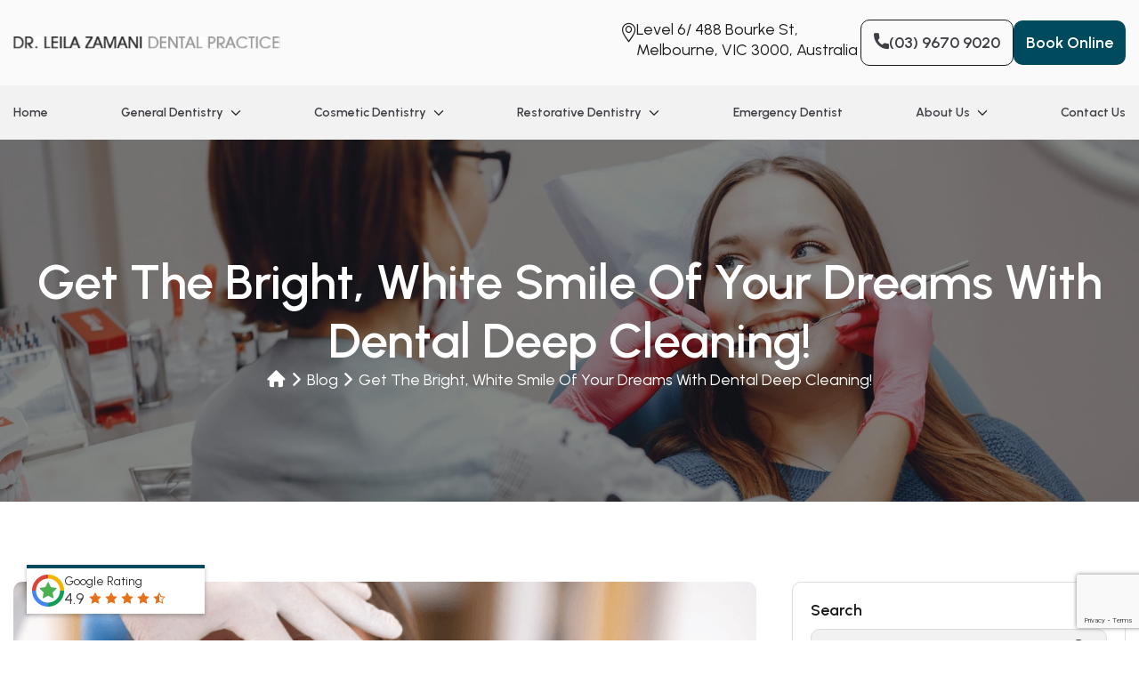

--- FILE ---
content_type: text/html; charset=UTF-8
request_url: https://www.dentist-melbourne-cbd.com.au/get-the-bright-white-smile-of-your-dreams-with-dental-deep-cleaning/
body_size: 27828
content:

<!doctype html>
		<html lang="en-US">
		<head>
			<meta charset="UTF-8">
		<meta name="viewport" content="width=device-width, initial-scale=1">
		<link rel="profile" href="http://gmpg.org/xfn/11">
			
 	<!-- Google Tag Manager hero -->
<script>(function(w,d,s,l,i){w[l]=w[l]||[];w[l].push({'gtm.start':
new Date().getTime(),event:'gtm.js'});var f=d.getElementsByTagName(s)[0],
j=d.createElement(s),dl=l!='dataLayer'?'&l='+l:'';j.async=true;j.src=
'https://www.googletagmanager.com/gtm.js?id='+i+dl;f.parentNode.insertBefore(j,f);
})(window,document,'script','dataLayer','GTM-TLGP8LP');</script>
<!-- End Google Tag Manager -->

	<meta property="og:image" content="/wp-content/uploads/2025/02/blog_image.png" />
	<meta property="og:image:width" content="200" />
	<meta property="og:image:height" content="200" />
	
	<meta name='robots' content='index, follow, max-image-preview:large, max-snippet:-1, max-video-preview:-1' />
	<style>img:is([sizes="auto" i], [sizes^="auto," i]) { contain-intrinsic-size: 3000px 1500px }</style>
	
	<!-- This site is optimized with the Yoast SEO plugin v26.2 - https://yoast.com/wordpress/plugins/seo/ -->
	<title>Get The Bright, White Smile Of Your Dreams With Dental Deep Cleaning! - Dentistmelbourne</title>
	<link rel="canonical" href="https://www.dentist-melbourne-cbd.com.au/get-the-bright-white-smile-of-your-dreams-with-dental-deep-cleaning/" />
	<meta property="og:locale" content="en_US" />
	<meta property="og:type" content="article" />
	<meta property="og:title" content="Get The Bright, White Smile Of Your Dreams With Dental Deep Cleaning! - Dentistmelbourne" />
	<meta property="og:description" content="Are you looking for a whiter, brighter smile? Dental deep cleaning may be the answer for you! When it comes to dental care, many people focus on keeping their teeth clean and free of cavities. However, there is another important aspect of dental care that is often overlooked – dental deep cleaning. Dental deep cleaning [&hellip;]" />
	<meta property="og:url" content="https://www.dentist-melbourne-cbd.com.au/get-the-bright-white-smile-of-your-dreams-with-dental-deep-cleaning/" />
	<meta property="og:site_name" content="Dentistmelbourne" />
	<meta property="article:published_time" content="2022-09-27T10:26:13+00:00" />
	<meta property="article:modified_time" content="2025-02-24T02:13:18+00:00" />
	<meta property="og:image" content="https://www.dentist-melbourne-cbd.com.au/wp-content/uploads/2022/09/Bright-White-Smile.png" />
	<meta property="og:image:width" content="682" />
	<meta property="og:image:height" content="384" />
	<meta property="og:image:type" content="image/png" />
	<meta name="author" content="drlzaman" />
	<meta name="twitter:card" content="summary_large_image" />
	<meta name="twitter:label1" content="Written by" />
	<meta name="twitter:data1" content="drlzaman" />
	<meta name="twitter:label2" content="Est. reading time" />
	<meta name="twitter:data2" content="7 minutes" />
	<script type="application/ld+json" class="yoast-schema-graph">{"@context":"https://schema.org","@graph":[{"@type":"Article","@id":"https://www.dentist-melbourne-cbd.com.au/get-the-bright-white-smile-of-your-dreams-with-dental-deep-cleaning/#article","isPartOf":{"@id":"https://www.dentist-melbourne-cbd.com.au/get-the-bright-white-smile-of-your-dreams-with-dental-deep-cleaning/"},"author":{"name":"drlzaman","@id":"https://www.dentist-melbourne-cbd.com.au/#/schema/person/a18834d1e81d1880296662a3a89db081"},"headline":"Get The Bright, White Smile Of Your Dreams With Dental Deep Cleaning!","datePublished":"2022-09-27T10:26:13+00:00","dateModified":"2025-02-24T02:13:18+00:00","mainEntityOfPage":{"@id":"https://www.dentist-melbourne-cbd.com.au/get-the-bright-white-smile-of-your-dreams-with-dental-deep-cleaning/"},"wordCount":1378,"commentCount":0,"publisher":{"@id":"https://www.dentist-melbourne-cbd.com.au/#organization"},"image":{"@id":"https://www.dentist-melbourne-cbd.com.au/get-the-bright-white-smile-of-your-dreams-with-dental-deep-cleaning/#primaryimage"},"thumbnailUrl":"https://www.dentist-melbourne-cbd.com.au/wp-content/uploads/2022/09/Bright-White-Smile.png","articleSection":["General"],"inLanguage":"en-US","potentialAction":[{"@type":"CommentAction","name":"Comment","target":["https://www.dentist-melbourne-cbd.com.au/get-the-bright-white-smile-of-your-dreams-with-dental-deep-cleaning/#respond"]}]},{"@type":"WebPage","@id":"https://www.dentist-melbourne-cbd.com.au/get-the-bright-white-smile-of-your-dreams-with-dental-deep-cleaning/","url":"https://www.dentist-melbourne-cbd.com.au/get-the-bright-white-smile-of-your-dreams-with-dental-deep-cleaning/","name":"Get The Bright, White Smile Of Your Dreams With Dental Deep Cleaning! - Dentistmelbourne","isPartOf":{"@id":"https://www.dentist-melbourne-cbd.com.au/#website"},"primaryImageOfPage":{"@id":"https://www.dentist-melbourne-cbd.com.au/get-the-bright-white-smile-of-your-dreams-with-dental-deep-cleaning/#primaryimage"},"image":{"@id":"https://www.dentist-melbourne-cbd.com.au/get-the-bright-white-smile-of-your-dreams-with-dental-deep-cleaning/#primaryimage"},"thumbnailUrl":"https://www.dentist-melbourne-cbd.com.au/wp-content/uploads/2022/09/Bright-White-Smile.png","datePublished":"2022-09-27T10:26:13+00:00","dateModified":"2025-02-24T02:13:18+00:00","breadcrumb":{"@id":"https://www.dentist-melbourne-cbd.com.au/get-the-bright-white-smile-of-your-dreams-with-dental-deep-cleaning/#breadcrumb"},"inLanguage":"en-US","potentialAction":[{"@type":"ReadAction","target":["https://www.dentist-melbourne-cbd.com.au/get-the-bright-white-smile-of-your-dreams-with-dental-deep-cleaning/"]}]},{"@type":"ImageObject","inLanguage":"en-US","@id":"https://www.dentist-melbourne-cbd.com.au/get-the-bright-white-smile-of-your-dreams-with-dental-deep-cleaning/#primaryimage","url":"https://www.dentist-melbourne-cbd.com.au/wp-content/uploads/2022/09/Bright-White-Smile.png","contentUrl":"https://www.dentist-melbourne-cbd.com.au/wp-content/uploads/2022/09/Bright-White-Smile.png","width":682,"height":384,"caption":"Bright White Smile"},{"@type":"BreadcrumbList","@id":"https://www.dentist-melbourne-cbd.com.au/get-the-bright-white-smile-of-your-dreams-with-dental-deep-cleaning/#breadcrumb","itemListElement":[{"@type":"ListItem","position":1,"name":"Home","item":"https://www.dentist-melbourne-cbd.com.au/"},{"@type":"ListItem","position":2,"name":"Get The Bright, White Smile Of Your Dreams With Dental Deep Cleaning!"}]},{"@type":"WebSite","@id":"https://www.dentist-melbourne-cbd.com.au/#website","url":"https://www.dentist-melbourne-cbd.com.au/","name":"Dentistmelbourne","description":"","publisher":{"@id":"https://www.dentist-melbourne-cbd.com.au/#organization"},"potentialAction":[{"@type":"SearchAction","target":{"@type":"EntryPoint","urlTemplate":"https://www.dentist-melbourne-cbd.com.au/?s={search_term_string}"},"query-input":{"@type":"PropertyValueSpecification","valueRequired":true,"valueName":"search_term_string"}}],"inLanguage":"en-US"},{"@type":"Organization","@id":"https://www.dentist-melbourne-cbd.com.au/#organization","name":"Dentistmelbourne","url":"https://www.dentist-melbourne-cbd.com.au/","logo":{"@type":"ImageObject","inLanguage":"en-US","@id":"https://www.dentist-melbourne-cbd.com.au/#/schema/logo/image/","url":"https://www.dentist-melbourne-cbd.com.au/wp-content/uploads/2025/02/main-logo.svg","contentUrl":"https://www.dentist-melbourne-cbd.com.au/wp-content/uploads/2025/02/main-logo.svg","width":445,"height":20,"caption":"Dentistmelbourne"},"image":{"@id":"https://www.dentist-melbourne-cbd.com.au/#/schema/logo/image/"}},{"@type":"Person","@id":"https://www.dentist-melbourne-cbd.com.au/#/schema/person/a18834d1e81d1880296662a3a89db081","name":"drlzaman","image":{"@type":"ImageObject","inLanguage":"en-US","@id":"https://www.dentist-melbourne-cbd.com.au/#/schema/person/image/","url":"https://secure.gravatar.com/avatar/0f0a99a95eb3f0f87c81da2e5cc7494432a7c8e35c9f1440a21776751cb3ede8?s=96&d=mm&r=g","contentUrl":"https://secure.gravatar.com/avatar/0f0a99a95eb3f0f87c81da2e5cc7494432a7c8e35c9f1440a21776751cb3ede8?s=96&d=mm&r=g","caption":"drlzaman"},"url":"https://www.dentist-melbourne-cbd.com.au/author/drlzaman/"}]}</script>
	<!-- / Yoast SEO plugin. -->


<link rel="alternate" type="application/rss+xml" title="Dentistmelbourne &raquo; Feed" href="https://www.dentist-melbourne-cbd.com.au/feed/" />
<link rel="alternate" type="application/rss+xml" title="Dentistmelbourne &raquo; Comments Feed" href="https://www.dentist-melbourne-cbd.com.au/comments/feed/" />
		<!-- This site uses the Google Analytics by MonsterInsights plugin v9.9.0 - Using Analytics tracking - https://www.monsterinsights.com/ -->
		<!-- Note: MonsterInsights is not currently configured on this site. The site owner needs to authenticate with Google Analytics in the MonsterInsights settings panel. -->
					<!-- No tracking code set -->
				<!-- / Google Analytics by MonsterInsights -->
		<script type="text/javascript">
/* <![CDATA[ */
window._wpemojiSettings = {"baseUrl":"https:\/\/s.w.org\/images\/core\/emoji\/16.0.1\/72x72\/","ext":".png","svgUrl":"https:\/\/s.w.org\/images\/core\/emoji\/16.0.1\/svg\/","svgExt":".svg","source":{"concatemoji":"https:\/\/www.dentist-melbourne-cbd.com.au\/wp-includes\/js\/wp-emoji-release.min.js?ver=6.8.3"}};
/*! This file is auto-generated */
!function(s,n){var o,i,e;function c(e){try{var t={supportTests:e,timestamp:(new Date).valueOf()};sessionStorage.setItem(o,JSON.stringify(t))}catch(e){}}function p(e,t,n){e.clearRect(0,0,e.canvas.width,e.canvas.height),e.fillText(t,0,0);var t=new Uint32Array(e.getImageData(0,0,e.canvas.width,e.canvas.height).data),a=(e.clearRect(0,0,e.canvas.width,e.canvas.height),e.fillText(n,0,0),new Uint32Array(e.getImageData(0,0,e.canvas.width,e.canvas.height).data));return t.every(function(e,t){return e===a[t]})}function u(e,t){e.clearRect(0,0,e.canvas.width,e.canvas.height),e.fillText(t,0,0);for(var n=e.getImageData(16,16,1,1),a=0;a<n.data.length;a++)if(0!==n.data[a])return!1;return!0}function f(e,t,n,a){switch(t){case"flag":return n(e,"\ud83c\udff3\ufe0f\u200d\u26a7\ufe0f","\ud83c\udff3\ufe0f\u200b\u26a7\ufe0f")?!1:!n(e,"\ud83c\udde8\ud83c\uddf6","\ud83c\udde8\u200b\ud83c\uddf6")&&!n(e,"\ud83c\udff4\udb40\udc67\udb40\udc62\udb40\udc65\udb40\udc6e\udb40\udc67\udb40\udc7f","\ud83c\udff4\u200b\udb40\udc67\u200b\udb40\udc62\u200b\udb40\udc65\u200b\udb40\udc6e\u200b\udb40\udc67\u200b\udb40\udc7f");case"emoji":return!a(e,"\ud83e\udedf")}return!1}function g(e,t,n,a){var r="undefined"!=typeof WorkerGlobalScope&&self instanceof WorkerGlobalScope?new OffscreenCanvas(300,150):s.createElement("canvas"),o=r.getContext("2d",{willReadFrequently:!0}),i=(o.textBaseline="top",o.font="600 32px Arial",{});return e.forEach(function(e){i[e]=t(o,e,n,a)}),i}function t(e){var t=s.createElement("script");t.src=e,t.defer=!0,s.head.appendChild(t)}"undefined"!=typeof Promise&&(o="wpEmojiSettingsSupports",i=["flag","emoji"],n.supports={everything:!0,everythingExceptFlag:!0},e=new Promise(function(e){s.addEventListener("DOMContentLoaded",e,{once:!0})}),new Promise(function(t){var n=function(){try{var e=JSON.parse(sessionStorage.getItem(o));if("object"==typeof e&&"number"==typeof e.timestamp&&(new Date).valueOf()<e.timestamp+604800&&"object"==typeof e.supportTests)return e.supportTests}catch(e){}return null}();if(!n){if("undefined"!=typeof Worker&&"undefined"!=typeof OffscreenCanvas&&"undefined"!=typeof URL&&URL.createObjectURL&&"undefined"!=typeof Blob)try{var e="postMessage("+g.toString()+"("+[JSON.stringify(i),f.toString(),p.toString(),u.toString()].join(",")+"));",a=new Blob([e],{type:"text/javascript"}),r=new Worker(URL.createObjectURL(a),{name:"wpTestEmojiSupports"});return void(r.onmessage=function(e){c(n=e.data),r.terminate(),t(n)})}catch(e){}c(n=g(i,f,p,u))}t(n)}).then(function(e){for(var t in e)n.supports[t]=e[t],n.supports.everything=n.supports.everything&&n.supports[t],"flag"!==t&&(n.supports.everythingExceptFlag=n.supports.everythingExceptFlag&&n.supports[t]);n.supports.everythingExceptFlag=n.supports.everythingExceptFlag&&!n.supports.flag,n.DOMReady=!1,n.readyCallback=function(){n.DOMReady=!0}}).then(function(){return e}).then(function(){var e;n.supports.everything||(n.readyCallback(),(e=n.source||{}).concatemoji?t(e.concatemoji):e.wpemoji&&e.twemoji&&(t(e.twemoji),t(e.wpemoji)))}))}((window,document),window._wpemojiSettings);
/* ]]> */
</script>
<style id='wp-emoji-styles-inline-css' type='text/css'>

	img.wp-smiley, img.emoji {
		display: inline !important;
		border: none !important;
		box-shadow: none !important;
		height: 1em !important;
		width: 1em !important;
		margin: 0 0.07em !important;
		vertical-align: -0.1em !important;
		background: none !important;
		padding: 0 !important;
	}
</style>
<link rel='stylesheet' id='wp-block-library-css' href='https://www.dentist-melbourne-cbd.com.au/wp-includes/css/dist/block-library/style.min.css?ver=6.8.3' type='text/css' media='all' />
<style id='wp-block-library-theme-inline-css' type='text/css'>
.wp-block-audio :where(figcaption){color:#555;font-size:13px;text-align:center}.is-dark-theme .wp-block-audio :where(figcaption){color:#ffffffa6}.wp-block-audio{margin:0 0 1em}.wp-block-code{border:1px solid #ccc;border-radius:4px;font-family:Menlo,Consolas,monaco,monospace;padding:.8em 1em}.wp-block-embed :where(figcaption){color:#555;font-size:13px;text-align:center}.is-dark-theme .wp-block-embed :where(figcaption){color:#ffffffa6}.wp-block-embed{margin:0 0 1em}.blocks-gallery-caption{color:#555;font-size:13px;text-align:center}.is-dark-theme .blocks-gallery-caption{color:#ffffffa6}:root :where(.wp-block-image figcaption){color:#555;font-size:13px;text-align:center}.is-dark-theme :root :where(.wp-block-image figcaption){color:#ffffffa6}.wp-block-image{margin:0 0 1em}.wp-block-pullquote{border-bottom:4px solid;border-top:4px solid;color:currentColor;margin-bottom:1.75em}.wp-block-pullquote cite,.wp-block-pullquote footer,.wp-block-pullquote__citation{color:currentColor;font-size:.8125em;font-style:normal;text-transform:uppercase}.wp-block-quote{border-left:.25em solid;margin:0 0 1.75em;padding-left:1em}.wp-block-quote cite,.wp-block-quote footer{color:currentColor;font-size:.8125em;font-style:normal;position:relative}.wp-block-quote:where(.has-text-align-right){border-left:none;border-right:.25em solid;padding-left:0;padding-right:1em}.wp-block-quote:where(.has-text-align-center){border:none;padding-left:0}.wp-block-quote.is-large,.wp-block-quote.is-style-large,.wp-block-quote:where(.is-style-plain){border:none}.wp-block-search .wp-block-search__label{font-weight:700}.wp-block-search__button{border:1px solid #ccc;padding:.375em .625em}:where(.wp-block-group.has-background){padding:1.25em 2.375em}.wp-block-separator.has-css-opacity{opacity:.4}.wp-block-separator{border:none;border-bottom:2px solid;margin-left:auto;margin-right:auto}.wp-block-separator.has-alpha-channel-opacity{opacity:1}.wp-block-separator:not(.is-style-wide):not(.is-style-dots){width:100px}.wp-block-separator.has-background:not(.is-style-dots){border-bottom:none;height:1px}.wp-block-separator.has-background:not(.is-style-wide):not(.is-style-dots){height:2px}.wp-block-table{margin:0 0 1em}.wp-block-table td,.wp-block-table th{word-break:normal}.wp-block-table :where(figcaption){color:#555;font-size:13px;text-align:center}.is-dark-theme .wp-block-table :where(figcaption){color:#ffffffa6}.wp-block-video :where(figcaption){color:#555;font-size:13px;text-align:center}.is-dark-theme .wp-block-video :where(figcaption){color:#ffffffa6}.wp-block-video{margin:0 0 1em}:root :where(.wp-block-template-part.has-background){margin-bottom:0;margin-top:0;padding:1.25em 2.375em}
</style>
<style id='safe-svg-svg-icon-style-inline-css' type='text/css'>
.safe-svg-cover{text-align:center}.safe-svg-cover .safe-svg-inside{display:inline-block;max-width:100%}.safe-svg-cover svg{fill:currentColor;height:100%;max-height:100%;max-width:100%;width:100%}

</style>
<style id='global-styles-inline-css' type='text/css'>
:root{--wp--preset--aspect-ratio--square: 1;--wp--preset--aspect-ratio--4-3: 4/3;--wp--preset--aspect-ratio--3-4: 3/4;--wp--preset--aspect-ratio--3-2: 3/2;--wp--preset--aspect-ratio--2-3: 2/3;--wp--preset--aspect-ratio--16-9: 16/9;--wp--preset--aspect-ratio--9-16: 9/16;--wp--preset--color--black: #000000;--wp--preset--color--cyan-bluish-gray: #abb8c3;--wp--preset--color--white: #ffffff;--wp--preset--color--pale-pink: #f78da7;--wp--preset--color--vivid-red: #cf2e2e;--wp--preset--color--luminous-vivid-orange: #ff6900;--wp--preset--color--luminous-vivid-amber: #fcb900;--wp--preset--color--light-green-cyan: #7bdcb5;--wp--preset--color--vivid-green-cyan: #00d084;--wp--preset--color--pale-cyan-blue: #8ed1fc;--wp--preset--color--vivid-cyan-blue: #0693e3;--wp--preset--color--vivid-purple: #9b51e0;--wp--preset--gradient--vivid-cyan-blue-to-vivid-purple: linear-gradient(135deg,rgba(6,147,227,1) 0%,rgb(155,81,224) 100%);--wp--preset--gradient--light-green-cyan-to-vivid-green-cyan: linear-gradient(135deg,rgb(122,220,180) 0%,rgb(0,208,130) 100%);--wp--preset--gradient--luminous-vivid-amber-to-luminous-vivid-orange: linear-gradient(135deg,rgba(252,185,0,1) 0%,rgba(255,105,0,1) 100%);--wp--preset--gradient--luminous-vivid-orange-to-vivid-red: linear-gradient(135deg,rgba(255,105,0,1) 0%,rgb(207,46,46) 100%);--wp--preset--gradient--very-light-gray-to-cyan-bluish-gray: linear-gradient(135deg,rgb(238,238,238) 0%,rgb(169,184,195) 100%);--wp--preset--gradient--cool-to-warm-spectrum: linear-gradient(135deg,rgb(74,234,220) 0%,rgb(151,120,209) 20%,rgb(207,42,186) 40%,rgb(238,44,130) 60%,rgb(251,105,98) 80%,rgb(254,248,76) 100%);--wp--preset--gradient--blush-light-purple: linear-gradient(135deg,rgb(255,206,236) 0%,rgb(152,150,240) 100%);--wp--preset--gradient--blush-bordeaux: linear-gradient(135deg,rgb(254,205,165) 0%,rgb(254,45,45) 50%,rgb(107,0,62) 100%);--wp--preset--gradient--luminous-dusk: linear-gradient(135deg,rgb(255,203,112) 0%,rgb(199,81,192) 50%,rgb(65,88,208) 100%);--wp--preset--gradient--pale-ocean: linear-gradient(135deg,rgb(255,245,203) 0%,rgb(182,227,212) 50%,rgb(51,167,181) 100%);--wp--preset--gradient--electric-grass: linear-gradient(135deg,rgb(202,248,128) 0%,rgb(113,206,126) 100%);--wp--preset--gradient--midnight: linear-gradient(135deg,rgb(2,3,129) 0%,rgb(40,116,252) 100%);--wp--preset--font-size--small: 13px;--wp--preset--font-size--medium: 20px;--wp--preset--font-size--large: 36px;--wp--preset--font-size--x-large: 42px;--wp--preset--spacing--20: 0.44rem;--wp--preset--spacing--30: 0.67rem;--wp--preset--spacing--40: 1rem;--wp--preset--spacing--50: 1.5rem;--wp--preset--spacing--60: 2.25rem;--wp--preset--spacing--70: 3.38rem;--wp--preset--spacing--80: 5.06rem;--wp--preset--shadow--natural: 6px 6px 9px rgba(0, 0, 0, 0.2);--wp--preset--shadow--deep: 12px 12px 50px rgba(0, 0, 0, 0.4);--wp--preset--shadow--sharp: 6px 6px 0px rgba(0, 0, 0, 0.2);--wp--preset--shadow--outlined: 6px 6px 0px -3px rgba(255, 255, 255, 1), 6px 6px rgba(0, 0, 0, 1);--wp--preset--shadow--crisp: 6px 6px 0px rgba(0, 0, 0, 1);}:root { --wp--style--global--content-size: 760px;--wp--style--global--wide-size: 1160px; }:where(body) { margin: 0; }.wp-site-blocks > .alignleft { float: left; margin-right: 2em; }.wp-site-blocks > .alignright { float: right; margin-left: 2em; }.wp-site-blocks > .aligncenter { justify-content: center; margin-left: auto; margin-right: auto; }:where(.wp-site-blocks) > * { margin-block-start: 24px; margin-block-end: 0; }:where(.wp-site-blocks) > :first-child { margin-block-start: 0; }:where(.wp-site-blocks) > :last-child { margin-block-end: 0; }:root { --wp--style--block-gap: 24px; }:root :where(.is-layout-flow) > :first-child{margin-block-start: 0;}:root :where(.is-layout-flow) > :last-child{margin-block-end: 0;}:root :where(.is-layout-flow) > *{margin-block-start: 24px;margin-block-end: 0;}:root :where(.is-layout-constrained) > :first-child{margin-block-start: 0;}:root :where(.is-layout-constrained) > :last-child{margin-block-end: 0;}:root :where(.is-layout-constrained) > *{margin-block-start: 24px;margin-block-end: 0;}:root :where(.is-layout-flex){gap: 24px;}:root :where(.is-layout-grid){gap: 24px;}.is-layout-flow > .alignleft{float: left;margin-inline-start: 0;margin-inline-end: 2em;}.is-layout-flow > .alignright{float: right;margin-inline-start: 2em;margin-inline-end: 0;}.is-layout-flow > .aligncenter{margin-left: auto !important;margin-right: auto !important;}.is-layout-constrained > .alignleft{float: left;margin-inline-start: 0;margin-inline-end: 2em;}.is-layout-constrained > .alignright{float: right;margin-inline-start: 2em;margin-inline-end: 0;}.is-layout-constrained > .aligncenter{margin-left: auto !important;margin-right: auto !important;}.is-layout-constrained > :where(:not(.alignleft):not(.alignright):not(.alignfull)){max-width: var(--wp--style--global--content-size);margin-left: auto !important;margin-right: auto !important;}.is-layout-constrained > .alignwide{max-width: var(--wp--style--global--wide-size);}body .is-layout-flex{display: flex;}.is-layout-flex{flex-wrap: wrap;align-items: center;}.is-layout-flex > :is(*, div){margin: 0;}body .is-layout-grid{display: grid;}.is-layout-grid > :is(*, div){margin: 0;}body{padding-top: 0px;padding-right: 0px;padding-bottom: 0px;padding-left: 0px;}a:where(:not(.wp-element-button)){text-decoration: underline;}:root :where(.wp-element-button, .wp-block-button__link){background-color: #32373c;border-width: 0;color: #fff;font-family: inherit;font-size: inherit;line-height: inherit;padding: calc(0.667em + 2px) calc(1.333em + 2px);text-decoration: none;}.has-black-color{color: var(--wp--preset--color--black) !important;}.has-cyan-bluish-gray-color{color: var(--wp--preset--color--cyan-bluish-gray) !important;}.has-white-color{color: var(--wp--preset--color--white) !important;}.has-pale-pink-color{color: var(--wp--preset--color--pale-pink) !important;}.has-vivid-red-color{color: var(--wp--preset--color--vivid-red) !important;}.has-luminous-vivid-orange-color{color: var(--wp--preset--color--luminous-vivid-orange) !important;}.has-luminous-vivid-amber-color{color: var(--wp--preset--color--luminous-vivid-amber) !important;}.has-light-green-cyan-color{color: var(--wp--preset--color--light-green-cyan) !important;}.has-vivid-green-cyan-color{color: var(--wp--preset--color--vivid-green-cyan) !important;}.has-pale-cyan-blue-color{color: var(--wp--preset--color--pale-cyan-blue) !important;}.has-vivid-cyan-blue-color{color: var(--wp--preset--color--vivid-cyan-blue) !important;}.has-vivid-purple-color{color: var(--wp--preset--color--vivid-purple) !important;}.has-black-background-color{background-color: var(--wp--preset--color--black) !important;}.has-cyan-bluish-gray-background-color{background-color: var(--wp--preset--color--cyan-bluish-gray) !important;}.has-white-background-color{background-color: var(--wp--preset--color--white) !important;}.has-pale-pink-background-color{background-color: var(--wp--preset--color--pale-pink) !important;}.has-vivid-red-background-color{background-color: var(--wp--preset--color--vivid-red) !important;}.has-luminous-vivid-orange-background-color{background-color: var(--wp--preset--color--luminous-vivid-orange) !important;}.has-luminous-vivid-amber-background-color{background-color: var(--wp--preset--color--luminous-vivid-amber) !important;}.has-light-green-cyan-background-color{background-color: var(--wp--preset--color--light-green-cyan) !important;}.has-vivid-green-cyan-background-color{background-color: var(--wp--preset--color--vivid-green-cyan) !important;}.has-pale-cyan-blue-background-color{background-color: var(--wp--preset--color--pale-cyan-blue) !important;}.has-vivid-cyan-blue-background-color{background-color: var(--wp--preset--color--vivid-cyan-blue) !important;}.has-vivid-purple-background-color{background-color: var(--wp--preset--color--vivid-purple) !important;}.has-black-border-color{border-color: var(--wp--preset--color--black) !important;}.has-cyan-bluish-gray-border-color{border-color: var(--wp--preset--color--cyan-bluish-gray) !important;}.has-white-border-color{border-color: var(--wp--preset--color--white) !important;}.has-pale-pink-border-color{border-color: var(--wp--preset--color--pale-pink) !important;}.has-vivid-red-border-color{border-color: var(--wp--preset--color--vivid-red) !important;}.has-luminous-vivid-orange-border-color{border-color: var(--wp--preset--color--luminous-vivid-orange) !important;}.has-luminous-vivid-amber-border-color{border-color: var(--wp--preset--color--luminous-vivid-amber) !important;}.has-light-green-cyan-border-color{border-color: var(--wp--preset--color--light-green-cyan) !important;}.has-vivid-green-cyan-border-color{border-color: var(--wp--preset--color--vivid-green-cyan) !important;}.has-pale-cyan-blue-border-color{border-color: var(--wp--preset--color--pale-cyan-blue) !important;}.has-vivid-cyan-blue-border-color{border-color: var(--wp--preset--color--vivid-cyan-blue) !important;}.has-vivid-purple-border-color{border-color: var(--wp--preset--color--vivid-purple) !important;}.has-vivid-cyan-blue-to-vivid-purple-gradient-background{background: var(--wp--preset--gradient--vivid-cyan-blue-to-vivid-purple) !important;}.has-light-green-cyan-to-vivid-green-cyan-gradient-background{background: var(--wp--preset--gradient--light-green-cyan-to-vivid-green-cyan) !important;}.has-luminous-vivid-amber-to-luminous-vivid-orange-gradient-background{background: var(--wp--preset--gradient--luminous-vivid-amber-to-luminous-vivid-orange) !important;}.has-luminous-vivid-orange-to-vivid-red-gradient-background{background: var(--wp--preset--gradient--luminous-vivid-orange-to-vivid-red) !important;}.has-very-light-gray-to-cyan-bluish-gray-gradient-background{background: var(--wp--preset--gradient--very-light-gray-to-cyan-bluish-gray) !important;}.has-cool-to-warm-spectrum-gradient-background{background: var(--wp--preset--gradient--cool-to-warm-spectrum) !important;}.has-blush-light-purple-gradient-background{background: var(--wp--preset--gradient--blush-light-purple) !important;}.has-blush-bordeaux-gradient-background{background: var(--wp--preset--gradient--blush-bordeaux) !important;}.has-luminous-dusk-gradient-background{background: var(--wp--preset--gradient--luminous-dusk) !important;}.has-pale-ocean-gradient-background{background: var(--wp--preset--gradient--pale-ocean) !important;}.has-electric-grass-gradient-background{background: var(--wp--preset--gradient--electric-grass) !important;}.has-midnight-gradient-background{background: var(--wp--preset--gradient--midnight) !important;}.has-small-font-size{font-size: var(--wp--preset--font-size--small) !important;}.has-medium-font-size{font-size: var(--wp--preset--font-size--medium) !important;}.has-large-font-size{font-size: var(--wp--preset--font-size--large) !important;}.has-x-large-font-size{font-size: var(--wp--preset--font-size--x-large) !important;}
:root :where(.wp-block-pullquote){font-size: 1.5em;line-height: 1.6;}
</style>
<link rel='stylesheet' id='contact-form-7-css' href='https://www.dentist-melbourne-cbd.com.au/wp-content/plugins/contact-form-7/includes/css/styles.css?ver=6.1.3' type='text/css' media='all' />
<link rel='stylesheet' id='dashicons-css' href='https://www.dentist-melbourne-cbd.com.au/wp-includes/css/dashicons.min.css?ver=6.8.3' type='text/css' media='all' />
<link rel='stylesheet' id='rmp-menu-styles-css' href='https://www.dentist-melbourne-cbd.com.au/wp-content/uploads/rmp-menu/css/rmp-menu.css?ver=07.40.06' type='text/css' media='all' />
<link rel='stylesheet' id='parent-style-css' href='https://www.dentist-melbourne-cbd.com.au/wp-content/themes/dentistmelbourne/style.css?ver=6.8.3' type='text/css' media='all' />
<link rel='stylesheet' id='child-style-css' href='https://www.dentist-melbourne-cbd.com.au/wp-content/themes/dentistmelbourne-child/style.css?ver=6.8.3' type='text/css' media='all' />
<link rel='stylesheet' id='custom-style-css' href='https://www.dentist-melbourne-cbd.com.au/wp-content/themes/dentistmelbourne-child/includes/css/custom.css?ver=6.8.3' type='text/css' media='all' />
<link rel='stylesheet' id='slick-style-css' href='https://www.dentist-melbourne-cbd.com.au/wp-content/themes/dentistmelbourne-child/includes/css/slick.css?ver=6.8.3' type='text/css' media='all' />
<link rel='stylesheet' id='font-awesome-all-css' href='https://www.dentist-melbourne-cbd.com.au/wp-content/themes/dentistmelbourne/inc/customizer/customind/assets/fontawesome/v6/css/all.min.css?ver=6.2.4' type='text/css' media='all' />
<link rel='stylesheet' id='zakra-style-css' href='https://www.dentist-melbourne-cbd.com.au/wp-content/themes/dentistmelbourne-child/style.css?ver=4.0.6' type='text/css' media='all' />
<style id='zakra-style-inline-css' type='text/css'>
:root{--top-grid-columns: 1;
			--main-grid-columns: 4;
			--bottom-grid-columns: 1;
			} .zak-footer-builder .zak-top-row{justify-items: center;}  .zak-footer-builder .zak-top-row .zak-footer-top-1-col{ display: block;} .zak-footer-builder .zak-footer-bottom-row .zak-footer-col{flex-direction: column;}.zak-footer-builder .zak-footer-main-row .zak-footer-col{flex-direction: column;}.zak-footer-builder .zak-footer-top-row .zak-footer-col{flex-direction: column;}.zak-footer-builder .zak-copyright{text-align: center;}.zak-footer-builder .zak-footer-nav{display: flex; justify-content: center;}.zak-footer-builder .zak-footer-nav-2{display: flex; justify-content: center;}.zak-footer-builder .zak-html-1{text-align: center;}.zak-footer-builder .zak-html-2{text-align: center;}.zak-footer-builder .footer-social-icons{text-align: ;}.zak-footer-builder .widget-footer-sidebar-1{text-align: ;}.zak-footer-builder .widget-footer-sidebar-2{text-align: ;}.zak-footer-builder .widget-footer-sidebar-3{text-align: ;}.zak-footer-builder .widget-footer-sidebar-4{text-align: ;}.zak-footer-builder .widget-footer-bar-col-1-sidebar{text-align: ;}.zak-footer-builder .widget-footer-bar-col-2-sidebar{text-align: ;} :root{--zakra-color-1: #eaf3fb;--zakra-color-2: #bfdcf3;--zakra-color-3: #94c4eb;--zakra-color-4: #6aace2;--zakra-color-5: #257bc1;--zakra-color-6: #1d6096;--zakra-color-7: #15446b;--zakra-color-8: #0c2941;--zakra-color-9: #040e16;}@media screen and (min-width: 768px) {.zak-primary{width:70%;}}.zak-footer-bar{color:#fafafa;}
</style>
<script type="text/javascript" src="https://www.dentist-melbourne-cbd.com.au/wp-includes/js/jquery/jquery.min.js?ver=3.7.1" id="jquery-core-js"></script>
<script type="text/javascript" src="https://www.dentist-melbourne-cbd.com.au/wp-includes/js/jquery/jquery-migrate.min.js?ver=3.4.1" id="jquery-migrate-js"></script>
<script type="text/javascript" src="https://www.dentist-melbourne-cbd.com.au/wp-content/themes/dentistmelbourne-child/includes/js/jquery.min.js?ver=6.8.3" id="jquery-min-script-js"></script>
<script type="text/javascript" src="https://www.dentist-melbourne-cbd.com.au/wp-content/themes/dentistmelbourne-child/includes/js/slick.js?ver=6.8.3" id="slick-script-js"></script>
<script></script><link rel="https://api.w.org/" href="https://www.dentist-melbourne-cbd.com.au/wp-json/" /><link rel="alternate" title="JSON" type="application/json" href="https://www.dentist-melbourne-cbd.com.au/wp-json/wp/v2/posts/3386" /><link rel="EditURI" type="application/rsd+xml" title="RSD" href="https://www.dentist-melbourne-cbd.com.au/xmlrpc.php?rsd" />
<meta name="generator" content="WordPress 6.8.3" />
<link rel='shortlink' href='https://www.dentist-melbourne-cbd.com.au/?p=3386' />
<link rel="alternate" title="oEmbed (JSON)" type="application/json+oembed" href="https://www.dentist-melbourne-cbd.com.au/wp-json/oembed/1.0/embed?url=https%3A%2F%2Fwww.dentist-melbourne-cbd.com.au%2Fget-the-bright-white-smile-of-your-dreams-with-dental-deep-cleaning%2F" />
<link rel="alternate" title="oEmbed (XML)" type="text/xml+oembed" href="https://www.dentist-melbourne-cbd.com.au/wp-json/oembed/1.0/embed?url=https%3A%2F%2Fwww.dentist-melbourne-cbd.com.au%2Fget-the-bright-white-smile-of-your-dreams-with-dental-deep-cleaning%2F&#038;format=xml" />
<!-- Pinterest Pixel Base Code --!>
<script>!function(e){if(!window.pintrk){window.pintrk = function () { window.pintrk.queue.push(Array.prototype.slice.call(arguments))};var n=window.pintrk;n.queue=[],n.version='3.0';var t=document.createElement('script');t.async=!0,t.src=e;var r=document.getElementsByTagName('script')[0]; r.parentNode.insertBefore(t,r)}}('https://s.pinimg.com/ct/core.js'); pintrk('load', '6fd73321917d1176b71eebfa20003737'); pintrk('page'); </script> <noscript><img height='1' width='1' style='display:none;' alt='' src='https://ct.pinterest.com/v3/?tid=6fd73321917d1176b71eebfa20003737&noscript=1' /></noscript><!-- End Pinterest Pixel Base Code --!>
<script> pintrk('track', 'pagevisit'); </script>
<meta name="ti-site-data" content="[base64]" /><meta name="generator" content="Powered by WPBakery Page Builder - drag and drop page builder for WordPress."/>

		<style type="text/css">
			            .site-title {
                position: absolute;
                clip: rect(1px, 1px, 1px, 1px);
            }

			
					</style>

		<link rel="icon" href="https://www.dentist-melbourne-cbd.com.au/wp-content/uploads/2025/02/fav-teeth-whitening-75x75.png" sizes="32x32" />
<link rel="icon" href="https://www.dentist-melbourne-cbd.com.au/wp-content/uploads/2025/02/fav-teeth-whitening-300x300.png" sizes="192x192" />
<link rel="apple-touch-icon" href="https://www.dentist-melbourne-cbd.com.au/wp-content/uploads/2025/02/fav-teeth-whitening-300x300.png" />
<meta name="msapplication-TileImage" content="https://www.dentist-melbourne-cbd.com.au/wp-content/uploads/2025/02/fav-teeth-whitening-300x300.png" />
<noscript><style> .wpb_animate_when_almost_visible { opacity: 1; }</style></noscript></head>

<body class="wp-singular post-template-default single single-post postid-3386 single-format-standard wp-custom-logo wp-theme-dentistmelbourne wp-child-theme-dentistmelbourne-child zak-site-layout--contained zak-container--wide zak-content-area--bordered has-page-header has-breadcrumbs wpb-js-composer js-comp-ver-7.9 vc_responsive">

  <!-- Google Tag Manager (noscript) -->
<noscript><iframe src="https://www.googletagmanager.com/ns.html?id=GTM-TX74GSK"
height="0" width="0" style="display:none;visibility:hidden"></iframe></noscript>
<!-- End Google Tag Manager (noscript) -->
			<button type="button"  aria-controls="rmp-container-3913" aria-label="Menu Trigger" id="rmp_menu_trigger-3913"  class="rmp_menu_trigger rmp-menu-trigger-boring">
								<span class="rmp-trigger-box">
									<span class="responsive-menu-pro-inner"></span>
								</span>
					</button>
						<div id="rmp-container-3913" class="rmp-container rmp-container rmp-slide-left">
							<div id="rmp-menu-title-3913" class="rmp-menu-title">
									<span class="rmp-menu-title-link">
										<span>Responsive Menu</span>					</span>
							</div>
						<div id="rmp-menu-additional-content-3913" class="rmp-menu-additional-content">
					Add more content here...				</div>
			<div id="rmp-menu-wrap-3913" class="rmp-menu-wrap"><ul id="rmp-menu-3913" class="rmp-menu" role="menubar" aria-label="Mobile Menu"><li id="rmp-menu-item-3800" class=" menu-item menu-item-type-post_type menu-item-object-page menu-item-home rmp-menu-item rmp-menu-top-level-item" role="none"><a  href="https://www.dentist-melbourne-cbd.com.au/"  class="rmp-menu-item-link"  role="menuitem"  >Home</a></li><li id="rmp-menu-item-4534" class=" menu-item menu-item-type-post_type menu-item-object-services menu-item-has-children rmp-menu-item rmp-menu-item-has-children rmp-menu-top-level-item" role="none"><a  href="https://www.dentist-melbourne-cbd.com.au/teeth-cleaning-melbourne/"  class="rmp-menu-item-link"  role="menuitem"  >General Dentistry<div class="rmp-menu-subarrow"><svg xmlns="http://www.w3.org/2000/svg" width="10" height="10" fill="none">

<path d="M4.6098 7.7779L0.159755 3.32777C0.0567475 3.22485 1.22224e-08 3.08745 1.04754e-08 2.94095C8.72836e-09 2.79445 0.0567475 2.65705 0.159755 2.55412L0.487394 2.2264C0.700889 2.01315 1.04788 2.01315 1.26105 2.2264L4.99793 5.96328L8.73895 2.22225C8.84196 2.11933 8.97928 2.0625 9.1257 2.0625C9.27228 2.0625 9.4096 2.11933 9.51269 2.22225L9.84025 2.54998C9.94325 2.65298 10 2.7903 10 2.9368C10 3.0833 9.94325 3.2207 9.84025 3.32363L5.38614 7.7779C5.2828 7.88107 5.14484 7.93774 4.99817 7.93741C4.85094 7.93774 4.71305 7.88107 4.6098 7.7779Z" fill="white" />






</svg></div></a><ul aria-label="General Dentistry"
            role="menu" data-depth="2"
            class="rmp-submenu rmp-submenu-depth-1"><li id="rmp-menu-item-4536" class=" menu-item menu-item-type-post_type menu-item-object-services rmp-menu-item rmp-menu-sub-level-item" role="none"><a  href="https://www.dentist-melbourne-cbd.com.au/teeth-cleaning-melbourne/"  class="rmp-menu-item-link"  role="menuitem"  >Teeth Cleaning</a></li><li id="rmp-menu-item-4537" class=" menu-item menu-item-type-post_type menu-item-object-services rmp-menu-item rmp-menu-sub-level-item" role="none"><a  href="https://www.dentist-melbourne-cbd.com.au/tooth-fillings-melbourne/"  class="rmp-menu-item-link"  role="menuitem"  >Tooth Fillings</a></li><li id="rmp-menu-item-4535" class=" menu-item menu-item-type-post_type menu-item-object-services rmp-menu-item rmp-menu-sub-level-item" role="none"><a  href="https://www.dentist-melbourne-cbd.com.au/root-canal-treatment/"  class="rmp-menu-item-link"  role="menuitem"  >Root Canal Treatment</a></li><li id="rmp-menu-item-4551" class=" menu-item menu-item-type-post_type menu-item-object-services rmp-menu-item rmp-menu-sub-level-item" role="none"><a  href="https://www.dentist-melbourne-cbd.com.au/bleeding-gums-treatment-melbourne/"  class="rmp-menu-item-link"  role="menuitem"  >Gum Disease Treatment</a></li><li id="rmp-menu-item-4539" class=" menu-item menu-item-type-post_type menu-item-object-services rmp-menu-item rmp-menu-sub-level-item" role="none"><a  href="https://www.dentist-melbourne-cbd.com.au/cracked-tooth/"  class="rmp-menu-item-link"  role="menuitem"  >Cracked Tooth Treatment</a></li><li id="rmp-menu-item-4538" class=" menu-item menu-item-type-post_type menu-item-object-services rmp-menu-item rmp-menu-sub-level-item" role="none"><a  href="https://www.dentist-melbourne-cbd.com.au/childrens-dentist-melbourne/"  class="rmp-menu-item-link"  role="menuitem"  >Children’s Dentist</a></li><li id="rmp-menu-item-4540" class=" menu-item menu-item-type-post_type menu-item-object-services rmp-menu-item rmp-menu-sub-level-item" role="none"><a  href="https://www.dentist-melbourne-cbd.com.au/halitosis-treatment/"  class="rmp-menu-item-link"  role="menuitem"  >Halitosis Treatment</a></li><li id="rmp-menu-item-4541" class=" menu-item menu-item-type-post_type menu-item-object-services rmp-menu-item rmp-menu-sub-level-item" role="none"><a  href="https://www.dentist-melbourne-cbd.com.au/wisdom-teeth-removal-melbourne/"  class="rmp-menu-item-link"  role="menuitem"  >Wisdom Teeth Removal</a></li></ul></li><li id="rmp-menu-item-4542" class=" menu-item menu-item-type-post_type menu-item-object-services menu-item-has-children rmp-menu-item rmp-menu-item-has-children rmp-menu-top-level-item" role="none"><a  href="https://www.dentist-melbourne-cbd.com.au/cosmetic-dentistry/"  class="rmp-menu-item-link"  role="menuitem"  >Cosmetic Dentistry<div class="rmp-menu-subarrow"><svg xmlns="http://www.w3.org/2000/svg" width="10" height="10" fill="none">

<path d="M4.6098 7.7779L0.159755 3.32777C0.0567475 3.22485 1.22224e-08 3.08745 1.04754e-08 2.94095C8.72836e-09 2.79445 0.0567475 2.65705 0.159755 2.55412L0.487394 2.2264C0.700889 2.01315 1.04788 2.01315 1.26105 2.2264L4.99793 5.96328L8.73895 2.22225C8.84196 2.11933 8.97928 2.0625 9.1257 2.0625C9.27228 2.0625 9.4096 2.11933 9.51269 2.22225L9.84025 2.54998C9.94325 2.65298 10 2.7903 10 2.9368C10 3.0833 9.94325 3.2207 9.84025 3.32363L5.38614 7.7779C5.2828 7.88107 5.14484 7.93774 4.99817 7.93741C4.85094 7.93774 4.71305 7.88107 4.6098 7.7779Z" fill="white" />






</svg></div></a><ul aria-label="Cosmetic Dentistry"
            role="menu" data-depth="2"
            class="rmp-submenu rmp-submenu-depth-1"><li id="rmp-menu-item-4545" class=" menu-item menu-item-type-post_type menu-item-object-services rmp-menu-item rmp-menu-sub-level-item" role="none"><a  href="https://www.dentist-melbourne-cbd.com.au/teeth-whitening/"  class="rmp-menu-item-link"  role="menuitem"  >Teeth Whitening</a></li><li id="rmp-menu-item-4544" class=" menu-item menu-item-type-post_type menu-item-object-services rmp-menu-item rmp-menu-sub-level-item" role="none"><a  href="https://www.dentist-melbourne-cbd.com.au/porcelain-veneers-treatment/"  class="rmp-menu-item-link"  role="menuitem"  >Porcelain Veneer</a></li></ul></li><li id="rmp-menu-item-3726" class=" menu-item menu-item-type-custom menu-item-object-custom menu-item-has-children rmp-menu-item rmp-menu-item-has-children rmp-menu-top-level-item" role="none"><a  href="#"  class="rmp-menu-item-link"  role="menuitem"  >Restorative Dentistry<div class="rmp-menu-subarrow"><svg xmlns="http://www.w3.org/2000/svg" width="10" height="10" fill="none">

<path d="M4.6098 7.7779L0.159755 3.32777C0.0567475 3.22485 1.22224e-08 3.08745 1.04754e-08 2.94095C8.72836e-09 2.79445 0.0567475 2.65705 0.159755 2.55412L0.487394 2.2264C0.700889 2.01315 1.04788 2.01315 1.26105 2.2264L4.99793 5.96328L8.73895 2.22225C8.84196 2.11933 8.97928 2.0625 9.1257 2.0625C9.27228 2.0625 9.4096 2.11933 9.51269 2.22225L9.84025 2.54998C9.94325 2.65298 10 2.7903 10 2.9368C10 3.0833 9.94325 3.2207 9.84025 3.32363L5.38614 7.7779C5.2828 7.88107 5.14484 7.93774 4.99817 7.93741C4.85094 7.93774 4.71305 7.88107 4.6098 7.7779Z" fill="white" />






</svg></div></a><ul aria-label="Restorative Dentistry"
            role="menu" data-depth="2"
            class="rmp-submenu rmp-submenu-depth-1"><li id="rmp-menu-item-4547" class=" menu-item menu-item-type-post_type menu-item-object-services rmp-menu-item rmp-menu-sub-level-item" role="none"><a  href="https://www.dentist-melbourne-cbd.com.au/dental-implants/"  class="rmp-menu-item-link"  role="menuitem"  >Dental Implants</a></li><li id="rmp-menu-item-4546" class=" menu-item menu-item-type-post_type menu-item-object-services rmp-menu-item rmp-menu-sub-level-item" role="none"><a  href="https://www.dentist-melbourne-cbd.com.au/dental-crowns-and-bridges-treatment/"  class="rmp-menu-item-link"  role="menuitem"  >Dental Crowns</a></li><li id="rmp-menu-item-4548" class=" menu-item menu-item-type-post_type menu-item-object-services rmp-menu-item rmp-menu-sub-level-item" role="none"><a  href="https://www.dentist-melbourne-cbd.com.au/dentures-melbourne/"  class="rmp-menu-item-link"  role="menuitem"  >Dentures</a></li><li id="rmp-menu-item-4549" class=" menu-item menu-item-type-post_type menu-item-object-services rmp-menu-item rmp-menu-sub-level-item" role="none"><a  href="https://www.dentist-melbourne-cbd.com.au/occlusal-splint/"  class="rmp-menu-item-link"  role="menuitem"  >Occlusal Splint</a></li></ul></li><li id="rmp-menu-item-3779" class=" menu-item menu-item-type-post_type menu-item-object-page rmp-menu-item rmp-menu-top-level-item" role="none"><a  href="https://www.dentist-melbourne-cbd.com.au/emergency-dental-treatment/"  class="rmp-menu-item-link"  role="menuitem"  >Emergency Dentist</a></li><li id="rmp-menu-item-3738" class=" menu-item menu-item-type-post_type menu-item-object-page menu-item-has-children rmp-menu-item rmp-menu-item-has-children rmp-menu-top-level-item" role="none"><a  href="https://www.dentist-melbourne-cbd.com.au/about/"  class="rmp-menu-item-link"  role="menuitem"  >About Us<div class="rmp-menu-subarrow"><svg xmlns="http://www.w3.org/2000/svg" width="10" height="10" fill="none">

<path d="M4.6098 7.7779L0.159755 3.32777C0.0567475 3.22485 1.22224e-08 3.08745 1.04754e-08 2.94095C8.72836e-09 2.79445 0.0567475 2.65705 0.159755 2.55412L0.487394 2.2264C0.700889 2.01315 1.04788 2.01315 1.26105 2.2264L4.99793 5.96328L8.73895 2.22225C8.84196 2.11933 8.97928 2.0625 9.1257 2.0625C9.27228 2.0625 9.4096 2.11933 9.51269 2.22225L9.84025 2.54998C9.94325 2.65298 10 2.7903 10 2.9368C10 3.0833 9.94325 3.2207 9.84025 3.32363L5.38614 7.7779C5.2828 7.88107 5.14484 7.93774 4.99817 7.93741C4.85094 7.93774 4.71305 7.88107 4.6098 7.7779Z" fill="white" />






</svg></div></a><ul aria-label="About Us"
            role="menu" data-depth="2"
            class="rmp-submenu rmp-submenu-depth-1"><li id="rmp-menu-item-3739" class=" menu-item menu-item-type-post_type menu-item-object-page rmp-menu-item rmp-menu-sub-level-item" role="none"><a  href="https://www.dentist-melbourne-cbd.com.au/dr-zamani/"  class="rmp-menu-item-link"  role="menuitem"  >Dr Zamani</a></li><li id="rmp-menu-item-3737" class=" menu-item menu-item-type-post_type menu-item-object-page rmp-menu-item rmp-menu-sub-level-item" role="none"><a  href="https://www.dentist-melbourne-cbd.com.au/faq/"  class="rmp-menu-item-link"  role="menuitem"  >FAQs</a></li><li id="rmp-menu-item-3777" class=" menu-item menu-item-type-post_type menu-item-object-page rmp-menu-item rmp-menu-sub-level-item" role="none"><a  href="https://www.dentist-melbourne-cbd.com.au/smile-gallery/"  class="rmp-menu-item-link"  role="menuitem"  >Smile Gallery</a></li><li id="rmp-menu-item-3785" class=" menu-item menu-item-type-post_type menu-item-object-page rmp-menu-item rmp-menu-sub-level-item" role="none"><a  href="https://www.dentist-melbourne-cbd.com.au/directions-to-our-practice/"  class="rmp-menu-item-link"  role="menuitem"  >Directions to our Practice</a></li></ul></li><li id="rmp-menu-item-3736" class=" menu-item menu-item-type-post_type menu-item-object-page rmp-menu-item rmp-menu-top-level-item" role="none"><a  href="https://www.dentist-melbourne-cbd.com.au/contact/"  class="rmp-menu-item-link"  role="menuitem"  >Contact Us</a></li></ul></div>			<div id="rmp-search-box-3913" class="rmp-search-box">
					<form action="https://www.dentist-melbourne-cbd.com.au/" class="rmp-search-form" role="search">
						<input type="search" name="s" title="Search" placeholder="Search" class="rmp-search-box">
					</form>
				</div>
						</div>
			
		<div id="page" class="zak-site">
				<a class="skip-link screen-reader-text" href="#zak-content">Skip to content</a>
		
<header id="zak-masthead" class="zak-header-builder zak-layout-1 zak-layout-1-style-1"><div class="zak-row zak-desktop-row zak-main-header"><div class="zak-header-main-row"><div class="zak-container"><div class="zak-main-row"><div class="zak-header-left-col">
<div class="site-branding">
	<a href="https://www.dentist-melbourne-cbd.com.au/" class="custom-logo-link" rel="home"><img width="445" height="20" src="https://www.dentist-melbourne-cbd.com.au/wp-content/uploads/2025/02/main-logo.svg" class="custom-logo" alt="main logo" decoding="async" /></a>	<div class="site-info-wrap">
		
		<p class="site-title ">
		<a href="https://www.dentist-melbourne-cbd.com.au/" rel="home">Dentistmelbourne</a>
	</p>


	</div>
</div><!-- .site-branding -->
</div><div class="zak-header-center-col"></div><div class="zak-header-right-col"><div class="zak-html-1"><div class="header-top-left-wrapper">
    <a class="location_icon" href="https://maps.app.goo.gl/GWRfZQs5prBwpGRs6" target="_blank" rel="noopener"><span class="icon-map"></span>Level 6/ 488 Bourke St, Melbourne, VIC 3000, Australia</a>
    <div class="header-btn-wrapper">
        <a class="phone_icon" href="tel:+61396709020"><span class="icon-phone"></span>(03) 9670 9020</a> 
        <a class="book-btn" href="https://healthengine.com.au/book/33616" target="_blank" rel="noopener">Book Online</a></div>
</div></div></div></div></div></div><div class="zak-header-bottom-row"><div class="zak-container"><div class="zak-bottom-row"><div class="zak-header-left-col"></div><div class="zak-header-center-col">
<nav id="zak-primary-nav" class="zak-main-nav main-navigation zak-primary-nav zak-layout-1 zak-layout-1-style-1">
	<ul id="zak-primary-menu" class="zak-primary-menu"><li id="menu-item-3800" class="menu-item menu-item-type-post_type menu-item-object-page menu-item-home menu-item-3800"><a href="https://www.dentist-melbourne-cbd.com.au/">Home</a></li>
<li id="menu-item-4534" class="menu-item menu-item-type-post_type menu-item-object-services menu-item-has-children menu-item-4534"><a href="https://www.dentist-melbourne-cbd.com.au/teeth-cleaning-melbourne/">General Dentistry<span role="button" tabindex="0" class="zak-submenu-toggle" onkeypress=""><svg class="zak-icon zak-dropdown-icon" xmlns="http://www.w3.org/2000/svg" xml:space="preserve" viewBox="0 0 24 24"><path d="M12 17.5c-.3 0-.5-.1-.7-.3l-9-9c-.4-.4-.4-1 0-1.4s1-.4 1.4 0l8.3 8.3 8.3-8.3c.4-.4 1-.4 1.4 0s.4 1 0 1.4l-9 9c-.2.2-.4.3-.7.3z"/></svg></span></a>
<ul class="sub-menu">
	<li id="menu-item-4536" class="menu-item menu-item-type-post_type menu-item-object-services menu-item-4536"><a href="https://www.dentist-melbourne-cbd.com.au/teeth-cleaning-melbourne/">Teeth Cleaning</a></li>
	<li id="menu-item-4537" class="menu-item menu-item-type-post_type menu-item-object-services menu-item-4537"><a href="https://www.dentist-melbourne-cbd.com.au/tooth-fillings-melbourne/">Tooth Fillings</a></li>
	<li id="menu-item-4535" class="menu-item menu-item-type-post_type menu-item-object-services menu-item-4535"><a href="https://www.dentist-melbourne-cbd.com.au/root-canal-treatment/">Root Canal Treatment</a></li>
	<li id="menu-item-4551" class="menu-item menu-item-type-post_type menu-item-object-services menu-item-4551"><a href="https://www.dentist-melbourne-cbd.com.au/bleeding-gums-treatment-melbourne/">Gum Disease Treatment</a></li>
	<li id="menu-item-4539" class="menu-item menu-item-type-post_type menu-item-object-services menu-item-4539"><a href="https://www.dentist-melbourne-cbd.com.au/cracked-tooth/">Cracked Tooth Treatment</a></li>
	<li id="menu-item-4538" class="menu-item menu-item-type-post_type menu-item-object-services menu-item-4538"><a href="https://www.dentist-melbourne-cbd.com.au/childrens-dentist-melbourne/">Children’s Dentist</a></li>
	<li id="menu-item-4540" class="menu-item menu-item-type-post_type menu-item-object-services menu-item-4540"><a href="https://www.dentist-melbourne-cbd.com.au/halitosis-treatment/">Halitosis Treatment</a></li>
	<li id="menu-item-4541" class="menu-item menu-item-type-post_type menu-item-object-services menu-item-4541"><a href="https://www.dentist-melbourne-cbd.com.au/wisdom-teeth-removal-melbourne/">Wisdom Teeth Removal</a></li>
</ul>
</li>
<li id="menu-item-4542" class="menu-item menu-item-type-post_type menu-item-object-services menu-item-has-children menu-item-4542"><a href="https://www.dentist-melbourne-cbd.com.au/cosmetic-dentistry/">Cosmetic Dentistry<span role="button" tabindex="0" class="zak-submenu-toggle" onkeypress=""><svg class="zak-icon zak-dropdown-icon" xmlns="http://www.w3.org/2000/svg" xml:space="preserve" viewBox="0 0 24 24"><path d="M12 17.5c-.3 0-.5-.1-.7-.3l-9-9c-.4-.4-.4-1 0-1.4s1-.4 1.4 0l8.3 8.3 8.3-8.3c.4-.4 1-.4 1.4 0s.4 1 0 1.4l-9 9c-.2.2-.4.3-.7.3z"/></svg></span></a>
<ul class="sub-menu">
	<li id="menu-item-4545" class="menu-item menu-item-type-post_type menu-item-object-services menu-item-4545"><a href="https://www.dentist-melbourne-cbd.com.au/teeth-whitening/">Teeth Whitening</a></li>
	<li id="menu-item-4544" class="menu-item menu-item-type-post_type menu-item-object-services menu-item-4544"><a href="https://www.dentist-melbourne-cbd.com.au/porcelain-veneers-treatment/">Porcelain Veneer</a></li>
</ul>
</li>
<li id="menu-item-3726" class="menu-item menu-item-type-custom menu-item-object-custom menu-item-has-children menu-item-3726"><a href="#">Restorative Dentistry<span role="button" tabindex="0" class="zak-submenu-toggle" onkeypress=""><svg class="zak-icon zak-dropdown-icon" xmlns="http://www.w3.org/2000/svg" xml:space="preserve" viewBox="0 0 24 24"><path d="M12 17.5c-.3 0-.5-.1-.7-.3l-9-9c-.4-.4-.4-1 0-1.4s1-.4 1.4 0l8.3 8.3 8.3-8.3c.4-.4 1-.4 1.4 0s.4 1 0 1.4l-9 9c-.2.2-.4.3-.7.3z"/></svg></span></a>
<ul class="sub-menu">
	<li id="menu-item-4547" class="menu-item menu-item-type-post_type menu-item-object-services menu-item-4547"><a href="https://www.dentist-melbourne-cbd.com.au/dental-implants/">Dental Implants</a></li>
	<li id="menu-item-4546" class="menu-item menu-item-type-post_type menu-item-object-services menu-item-4546"><a href="https://www.dentist-melbourne-cbd.com.au/dental-crowns-and-bridges-treatment/">Dental Crowns</a></li>
	<li id="menu-item-4548" class="menu-item menu-item-type-post_type menu-item-object-services menu-item-4548"><a href="https://www.dentist-melbourne-cbd.com.au/dentures-melbourne/">Dentures</a></li>
	<li id="menu-item-4549" class="menu-item menu-item-type-post_type menu-item-object-services menu-item-4549"><a href="https://www.dentist-melbourne-cbd.com.au/occlusal-splint/">Occlusal Splint</a></li>
</ul>
</li>
<li id="menu-item-3779" class="menu-item menu-item-type-post_type menu-item-object-page menu-item-3779"><a href="https://www.dentist-melbourne-cbd.com.au/emergency-dental-treatment/">Emergency Dentist</a></li>
<li id="menu-item-3738" class="menu-item menu-item-type-post_type menu-item-object-page menu-item-has-children menu-item-3738"><a href="https://www.dentist-melbourne-cbd.com.au/about/">About Us<span role="button" tabindex="0" class="zak-submenu-toggle" onkeypress=""><svg class="zak-icon zak-dropdown-icon" xmlns="http://www.w3.org/2000/svg" xml:space="preserve" viewBox="0 0 24 24"><path d="M12 17.5c-.3 0-.5-.1-.7-.3l-9-9c-.4-.4-.4-1 0-1.4s1-.4 1.4 0l8.3 8.3 8.3-8.3c.4-.4 1-.4 1.4 0s.4 1 0 1.4l-9 9c-.2.2-.4.3-.7.3z"/></svg></span></a>
<ul class="sub-menu">
	<li id="menu-item-3739" class="menu-item menu-item-type-post_type menu-item-object-page menu-item-3739"><a href="https://www.dentist-melbourne-cbd.com.au/dr-zamani/">Dr Zamani</a></li>
	<li id="menu-item-3737" class="menu-item menu-item-type-post_type menu-item-object-page menu-item-3737"><a href="https://www.dentist-melbourne-cbd.com.au/faq/">FAQs</a></li>
	<li id="menu-item-3777" class="menu-item menu-item-type-post_type menu-item-object-page menu-item-3777"><a href="https://www.dentist-melbourne-cbd.com.au/smile-gallery/">Smile Gallery</a></li>
	<li id="menu-item-3785" class="menu-item menu-item-type-post_type menu-item-object-page menu-item-3785"><a href="https://www.dentist-melbourne-cbd.com.au/directions-to-our-practice/">Directions to our Practice</a></li>
</ul>
</li>
<li id="menu-item-3736" class="menu-item menu-item-type-post_type menu-item-object-page menu-item-3736"><a href="https://www.dentist-melbourne-cbd.com.au/contact/">Contact Us</a></li>
</ul></nav><!-- #zak-primary-nav -->

</div><div class="zak-header-right-col"></div></div></div></div></div><div class="zak-row zak-mobile-row"><div class="zak-header-main-row"><div class="zak-container"><div class="zak-main-row"><div class="zak-header-left-col">
<div class="site-branding">
	<a href="https://www.dentist-melbourne-cbd.com.au/" class="custom-logo-link" rel="home"><img width="445" height="20" src="https://www.dentist-melbourne-cbd.com.au/wp-content/uploads/2025/02/main-logo.svg" class="custom-logo" alt="main logo" decoding="async" /></a>	<div class="site-info-wrap">
		
		<p class="site-title ">
		<a href="https://www.dentist-melbourne-cbd.com.au/" rel="home">Dentistmelbourne</a>
	</p>


	</div>
</div><!-- .site-branding -->
</div><div class="zak-header-center-col"></div><div class="zak-header-right-col">

<div class="zak-toggle-menu "

	>

	
	<button class="zak-menu-toggle"
			aria-label="Primary Menu" >

		<svg class="zak-icon zakra-icon--bars" xmlns="http://www.w3.org/2000/svg" viewBox="0 0 24 24"><path d="M21 19H3a1 1 0 0 1 0-2h18a1 1 0 0 1 0 2Zm0-6H3a1 1 0 0 1 0-2h18a1 1 0 0 1 0 2Zm0-6H3a1 1 0 0 1 0-2h18a1 1 0 0 1 0 2Z" /></svg>
	</button> <!-- /.zak-menu-toggle -->

	<nav id="zak-mobile-nav" class="zak-main-nav zak-mobile-nav"

		>

		<div class="zak-mobile-nav__header">
						<!-- Mobile nav close icon. -->
			<button id="zak-mobile-nav-close" class="zak-mobile-nav-close" aria-label="Close Button">
				<svg class="zak-icon zakra-icon--x-mark" xmlns="http://www.w3.org/2000/svg" viewBox="0 0 24 24"><path d="m14 12 7.6-7.6c.6-.6.6-1.5 0-2-.6-.6-1.5-.6-2 0L12 10 4.4 2.4c-.6-.6-1.5-.6-2 0s-.6 1.5 0 2L10 12l-7.6 7.6c-.6.6-.6 1.5 0 2 .3.3.6.4 1 .4s.7-.1 1-.4L12 14l7.6 7.6c.3.3.6.4 1 .4s.7-.1 1-.4c.6-.6.6-1.5 0-2L14 12z" /></svg>			</button>
		</div> <!-- /.zak-mobile-nav__header -->
			<div class="zak-mobile-header-row"><ul id="zak-mobile-menu" class="zak-mobile-menu"><li class="menu-item menu-item-type-post_type menu-item-object-page menu-item-home menu-item-3800"><a href="https://www.dentist-melbourne-cbd.com.au/">Home</a></li>
<li class="menu-item menu-item-type-post_type menu-item-object-services menu-item-has-children menu-item-4534"><a href="https://www.dentist-melbourne-cbd.com.au/teeth-cleaning-melbourne/">General Dentistry</a><span role="button" tabindex="0" class="zak-submenu-toggle" onkeypress=""><svg class="zak-icon zak-dropdown-icon" xmlns="http://www.w3.org/2000/svg" xml:space="preserve" viewBox="0 0 24 24"><path d="M12 17.5c-.3 0-.5-.1-.7-.3l-9-9c-.4-.4-.4-1 0-1.4s1-.4 1.4 0l8.3 8.3 8.3-8.3c.4-.4 1-.4 1.4 0s.4 1 0 1.4l-9 9c-.2.2-.4.3-.7.3z"/></svg></span>
<ul class="sub-menu">
	<li class="menu-item menu-item-type-post_type menu-item-object-services menu-item-4536"><a href="https://www.dentist-melbourne-cbd.com.au/teeth-cleaning-melbourne/">Teeth Cleaning</a></li>
	<li class="menu-item menu-item-type-post_type menu-item-object-services menu-item-4537"><a href="https://www.dentist-melbourne-cbd.com.au/tooth-fillings-melbourne/">Tooth Fillings</a></li>
	<li class="menu-item menu-item-type-post_type menu-item-object-services menu-item-4535"><a href="https://www.dentist-melbourne-cbd.com.au/root-canal-treatment/">Root Canal Treatment</a></li>
	<li class="menu-item menu-item-type-post_type menu-item-object-services menu-item-4551"><a href="https://www.dentist-melbourne-cbd.com.au/bleeding-gums-treatment-melbourne/">Gum Disease Treatment</a></li>
	<li class="menu-item menu-item-type-post_type menu-item-object-services menu-item-4539"><a href="https://www.dentist-melbourne-cbd.com.au/cracked-tooth/">Cracked Tooth Treatment</a></li>
	<li class="menu-item menu-item-type-post_type menu-item-object-services menu-item-4538"><a href="https://www.dentist-melbourne-cbd.com.au/childrens-dentist-melbourne/">Children’s Dentist</a></li>
	<li class="menu-item menu-item-type-post_type menu-item-object-services menu-item-4540"><a href="https://www.dentist-melbourne-cbd.com.au/halitosis-treatment/">Halitosis Treatment</a></li>
	<li class="menu-item menu-item-type-post_type menu-item-object-services menu-item-4541"><a href="https://www.dentist-melbourne-cbd.com.au/wisdom-teeth-removal-melbourne/">Wisdom Teeth Removal</a></li>
</ul>
</li>
<li class="menu-item menu-item-type-post_type menu-item-object-services menu-item-has-children menu-item-4542"><a href="https://www.dentist-melbourne-cbd.com.au/cosmetic-dentistry/">Cosmetic Dentistry</a><span role="button" tabindex="0" class="zak-submenu-toggle" onkeypress=""><svg class="zak-icon zak-dropdown-icon" xmlns="http://www.w3.org/2000/svg" xml:space="preserve" viewBox="0 0 24 24"><path d="M12 17.5c-.3 0-.5-.1-.7-.3l-9-9c-.4-.4-.4-1 0-1.4s1-.4 1.4 0l8.3 8.3 8.3-8.3c.4-.4 1-.4 1.4 0s.4 1 0 1.4l-9 9c-.2.2-.4.3-.7.3z"/></svg></span>
<ul class="sub-menu">
	<li class="menu-item menu-item-type-post_type menu-item-object-services menu-item-4545"><a href="https://www.dentist-melbourne-cbd.com.au/teeth-whitening/">Teeth Whitening</a></li>
	<li class="menu-item menu-item-type-post_type menu-item-object-services menu-item-4544"><a href="https://www.dentist-melbourne-cbd.com.au/porcelain-veneers-treatment/">Porcelain Veneer</a></li>
</ul>
</li>
<li class="menu-item menu-item-type-custom menu-item-object-custom menu-item-has-children menu-item-3726"><a href="#">Restorative Dentistry</a><span role="button" tabindex="0" class="zak-submenu-toggle" onkeypress=""><svg class="zak-icon zak-dropdown-icon" xmlns="http://www.w3.org/2000/svg" xml:space="preserve" viewBox="0 0 24 24"><path d="M12 17.5c-.3 0-.5-.1-.7-.3l-9-9c-.4-.4-.4-1 0-1.4s1-.4 1.4 0l8.3 8.3 8.3-8.3c.4-.4 1-.4 1.4 0s.4 1 0 1.4l-9 9c-.2.2-.4.3-.7.3z"/></svg></span>
<ul class="sub-menu">
	<li class="menu-item menu-item-type-post_type menu-item-object-services menu-item-4547"><a href="https://www.dentist-melbourne-cbd.com.au/dental-implants/">Dental Implants</a></li>
	<li class="menu-item menu-item-type-post_type menu-item-object-services menu-item-4546"><a href="https://www.dentist-melbourne-cbd.com.au/dental-crowns-and-bridges-treatment/">Dental Crowns</a></li>
	<li class="menu-item menu-item-type-post_type menu-item-object-services menu-item-4548"><a href="https://www.dentist-melbourne-cbd.com.au/dentures-melbourne/">Dentures</a></li>
	<li class="menu-item menu-item-type-post_type menu-item-object-services menu-item-4549"><a href="https://www.dentist-melbourne-cbd.com.au/occlusal-splint/">Occlusal Splint</a></li>
</ul>
</li>
<li class="menu-item menu-item-type-post_type menu-item-object-page menu-item-3779"><a href="https://www.dentist-melbourne-cbd.com.au/emergency-dental-treatment/">Emergency Dentist</a></li>
<li class="menu-item menu-item-type-post_type menu-item-object-page menu-item-has-children menu-item-3738"><a href="https://www.dentist-melbourne-cbd.com.au/about/">About Us</a><span role="button" tabindex="0" class="zak-submenu-toggle" onkeypress=""><svg class="zak-icon zak-dropdown-icon" xmlns="http://www.w3.org/2000/svg" xml:space="preserve" viewBox="0 0 24 24"><path d="M12 17.5c-.3 0-.5-.1-.7-.3l-9-9c-.4-.4-.4-1 0-1.4s1-.4 1.4 0l8.3 8.3 8.3-8.3c.4-.4 1-.4 1.4 0s.4 1 0 1.4l-9 9c-.2.2-.4.3-.7.3z"/></svg></span>
<ul class="sub-menu">
	<li class="menu-item menu-item-type-post_type menu-item-object-page menu-item-3739"><a href="https://www.dentist-melbourne-cbd.com.au/dr-zamani/">Dr Zamani</a></li>
	<li class="menu-item menu-item-type-post_type menu-item-object-page menu-item-3737"><a href="https://www.dentist-melbourne-cbd.com.au/faq/">FAQs</a></li>
	<li class="menu-item menu-item-type-post_type menu-item-object-page menu-item-3777"><a href="https://www.dentist-melbourne-cbd.com.au/smile-gallery/">Smile Gallery</a></li>
	<li class="menu-item menu-item-type-post_type menu-item-object-page menu-item-3785"><a href="https://www.dentist-melbourne-cbd.com.au/directions-to-our-practice/">Directions to our Practice</a></li>
</ul>
</li>
<li class="menu-item menu-item-type-post_type menu-item-object-page menu-item-3736"><a href="https://www.dentist-melbourne-cbd.com.au/contact/">Contact Us</a></li>
</ul></div>	</nav> <!-- /#zak-mobile-nav-->

</div> <!-- /.zak-toggle-menu -->
</div></div></div></div></div></header>

<div class="zak-page-header zak-style-3" style="background-image:url(https://www.dentist-melbourne-cbd.com.au/wp-content/uploads/2025/03/beautiful-girl-sitting-dentist-s-office-min-1-1.jpg)">
    <div class="zak-container">
        <div class="zak-row">
            		<div class="zak-page-header__title">
			<h1 class="zak-page-title">

				Get The Bright, White Smile Of Your Dreams With Dental Deep Cleaning!
			</h1>

		</div>
				<div class="zak-breadcrumbs">

			                <div class="zak-breadcrumbs">
                    <nav role="navigation" aria-label="Breadcrumbs" class="breadcrumb-trail breadcrumbs" itemprop="breadcrumb">
                        <ul class="trail-items" itemscope="" itemtype="http://schema.org/BreadcrumbList"><meta name="numberOfItems" content="2"><meta name="itemListOrder" content="Ascending">
                            <li itemprop="itemListElement" itemscope="" itemtype="http://schema.org/ListItem" class="trail-item"><a href="https://www.dentist-melbourne-cbd.com.au" rel="home" itemprop="item"><span itemprop="name">Home</span></a><meta itemprop="position" content="1"></li>
                            <li itemprop="itemListElement" itemscope="" itemtype="http://schema.org/ListItem" class="trail-item"><a href="https://www.dentist-melbourne-cbd.com.au/blog">Blog</a></li>
                            <li class="trail-item trail-end"><span>Get The Bright, White Smile Of Your Dreams With Dental Deep Cleaning!</span></li>
                        </ul>
                    </nav>
                </div> 
            
		</div> <!-- /.zak-breadcrumbs -->
		        </div> <!-- /.zak-row-->
    </div> <!-- /.zak-container-->
</div>
<!-- /.page-header -->

        <div class="consultant-profile-wrap">
            <div>
				<h2>Consult Dr. Leila Zamani</h2>
                <p>Are you seeking advice on cosmetic dentistry in Melbourne, like teeth whitening, dental implants, porcelain veneers for crooked teeth? Dr. Leila Zamani is a skilled general dentist in Melbourne who is ready to help you improve your dental health and care. Don't hesitate to reach out with questions about our cosmetic dentistry services, including solutions for missing teeth.</p>
                <p>Schedule a consultation to discuss your individual needs with us below:</p>
                <a href="https://healthengine.com.au/book/33616" target="_blank">Schedule Appointment</a>
            </div>
             <div>
                                <img src="https://www.dentist-melbourne-cbd.com.au/wp-content/uploads/2022/09/Bright-White-Smile.png" alt="Service Image">
            </div>
             </div>
        		<div id="zak-content" class="zak-content">
					<div class="zak-container">
				<div class="zak-row">
		
<main id="zak-primary" class="zak-primary">
            <article id="post-3386" class="post-3386 post type-post status-publish format-standard has-post-thumbnail hentry category-general zakra-single-article zakra-article-post">
                            <div class="zak-entry-thumbnail">
                        <img width="682" height="384" src="https://www.dentist-melbourne-cbd.com.au/wp-content/uploads/2022/09/Bright-White-Smile.png" class="attachment-full size-full wp-post-image" alt="Bright White Smile" decoding="async" fetchpriority="high" srcset="https://www.dentist-melbourne-cbd.com.au/wp-content/uploads/2022/09/Bright-White-Smile.png 682w, https://www.dentist-melbourne-cbd.com.au/wp-content/uploads/2022/09/Bright-White-Smile-300x169.png 300w" sizes="(max-width: 682px) 100vw, 682px" />                    </div>
                    <p class="post-meta">
                        <strong>drlzaman - September 27, 2022</strong>
                    </p>
                            <div class="zak-post-content">
                <div class="entry-content">
                    <p>Are you looking for a whiter, brighter smile? Dental deep cleaning may be the answer for you!</p>
<p>When it comes to dental care, many people focus on keeping their teeth clean and free of cavities. However, there is another important aspect of dental care that is often overlooked – dental deep cleaning. Dental deep cleaning is a process that helps to remove tartar, plaque, and other debris from your teeth, gums, and tongue. This process is important for maintaining good oral health and preventing gum disease.</p>
<h2>What is dental deep cleaning?</h2>
<p><img decoding="async" class="alignnone wp-image-3389 size-full" title="2 5" src="https://www.dentist-melbourne-cbd.com.au/wp-content/uploads/2025/02/Deep-Cleaning-2.png" alt="2 5" /></p>
<p>Dental deep cleaning is a process of removing plaque and tartar from your teeth below the gum line. Plaque is a sticky film of bacteria that forms on your teeth, and tartar is a hard deposit that forms when plaque hardens. Plaque and tartar can lead to gum disease, which is an infection of the tissues that surround and support your teeth. Gum disease can cause your gums to bleed, swell, and feel tender. It can also make your teeth loose. If you have gum disease, you&#8217;re more likely to get cavities.</p>
<p>Dental deep cleaning is also called scaling and root planning. Scaling means cleaning your teeth above and below the gum line. Root planing means smoothing out the roots of your teeth so that plaque and tartar can&#8217;t as easily attach to them.</p>
<p>Dental deep cleaning is usually done by a dentist or dental hygienist. The process can be done in one or more visits, depending on the severity of your gum disease.</p>
<p>During dental deep cleaning, your dentist or dental hygienist will use special instruments to remove plaque and tartar from your teeth. They&#8217;ll also smooth out the roots of your teeth.</p>
<p>After dental deep cleaning, your gums may be sore for a few days. You can take over-the-counter pain relievers, such as ibuprofen, to help relieve any discomfort.</p>
<p>You may also need to have more frequent dental cleanings to prevent plaque and tartar from building up again. You may also need to make changes to your oral hygiene routine, such as brushing more often or using a special mouthwash.</p>
<h2>Why is dental deep cleaning important?</h2>
<p><img decoding="async" class="wp-image-3390 " title="3 5" src="https://www.dentist-melbourne-cbd.com.au/wp-content/uploads/2025/02/Deep-Cleaning-3.png" alt="3 5" /></p>
<p>Are you brushing and flossing your teeth every day? If so, congratulations! You’re on your way to maintaining good oral health. But even if you brush and floss faithfully, you may still need to have your teeth professionally cleaned by a dentist or dental hygienist. Why?</p>
<p>Plaque is a sticky film of food debris, bacteria, and saliva. If plaque is not removed, it can harden into tartar (calculus), which is much more difficult to remove. During a professional cleaning, your dentist or dental hygienist will use special instruments to remove plaque and tartar from your teeth.</p>
<p>Professional teeth cleanings are important for several reasons. First, they can remove stains and discoloration. Second, they can help prevent gum disease. Gum disease is an infection of the gums that can eventually lead to tooth loss. Professional teeth cleanings can also help prevent cavities.</p>
<p>If you have braces or other dental appliances, you may be more susceptible to plaque and tartar buildup. That’s why it’s important to have your teeth professionally cleaned on a regular basis, even if you brush and floss religiously.</p>
<h2>What are the benefits of dental deep cleaning?</h2>
<p>Deep cleaning your teeth is important for maintaining good oral hygiene and preventing gum disease. There are many benefits of deep cleaning your teeth, including:</p>
<ol>
<li>Removal of plaque and tartar: Plaque is a sticky film of bacteria that forms on your teeth. If not removed, it can harden into tartar. Tartar can only be removed by a dentist or dental hygienist.</li>
<li>Prevention of gum disease: Gum disease is an infection of the gums that can lead to tooth loss. Deep cleaning can remove the bacteria that cause gum disease.</li>
<li>Fresher breath: Deep cleaning can remove the bacteria that cause bad breath.</li>
<li>Healthier gums: Deep cleaning can help to reduce inflammation and bleeding of the gums.</li>
<li>Whiter teeth: Deep cleaning can remove stains from your teeth, making them appear whiter.</li>
</ol>
<h3>How often should I get dental deep cleaning?</h3>
<p><img decoding="async" class="wp-image-3391 size-full" title="4 4" src="https://www.dentist-melbourne-cbd.com.au/wp-content/uploads/2025/02/Deep-Cleaning-4.png" alt="4 4" /></p>
<p>It&#8217;s no secret that dental cleanings are important for your oral health. But how often should you get them? The answer isn&#8217;t as simple as you might think. It depends on a few factors, including your age, your overall oral health, and your risk for tooth decay and gum disease.</p>
<p>Here&#8217;s a look at when you might need a dental cleaning and how often you should get one.</p>
<p>When you&#8217;re young, you might not need a dental cleaning as often.</p>
<p>If you&#8217;re in your 20s or 30s and you have good oral hygiene habits, you might only need a dental cleaning once every two to three years.</p>
<p>But if you have a history of cavities or gum disease, you might need to be seen more often. The same goes for smokers.</p>
<p>As you get older, you might need to get dental cleanings more often.</p>
<p>If you&#8217;re in your 40s or 50s, you might need to be seen every one to two years for a cleaning. And if you&#8217;re 60 or older, you might need to be seen every six months.</p>
<p>Again, this depends on your overall oral health. If you have a lot of tartar buildup or if you have gum disease, you might need to be seen more often.</p>
<p>Some people might need to get dental cleanings more often than others.</p>
<p>If you have diabetes, you might need to be seen more often because you&#8217;re at a higher risk for gum disease. And if you have a weakened immune system, you might also need to be seen more often.</p>
<h2>What can I expect during dental deep cleaning?</h2>
<p>When you go in for a dental deep cleaning, your dentist or hygienist will remove any plaque or tartar that has built up on your teeth. They will also floss and brush</p>
<p>Your teeth to remove any surface stains. If you have gum disease, your dentist may recommend a scaling and root planing (SRP). This is a deeper cleaning that gets rid of the bacteria that causes gum disease.</p>
<p>During an SRP, your dentist will use special instruments to remove the tartar below the gum line. They will also smooth out any rough spots on the roots of your teeth. This helps prevent bacteria from getting under your gums and causing more damage.</p>
<p>After your SRP, your dentist will probably give you a fluoride treatment. This will help strengthen your teeth and make them more resistant to cavities.</p>
<p>Deep cleanings can be done in one or two visits. If you need an SRP, you will likely need two visits. The first visit will be to remove the tartar and the second visit will be to smooth out the roots.</p>
<p>You may experience some soreness and bleeding after your deep cleaning. This is normal. Your dentist may give you a prescription for a mouth rinse to help with the soreness.</p>
<p>If you have gum disease, you will need to have regular cleanings to prevent the disease from getting worse. You may also need to take antibiotics before and after your cleanings.</p>
<h2>How can I get the best results from dental deep cleaning?</h2>
<p><img decoding="async" class="wp-image-3392 size-full" title="5 3" src="https://www.dentist-melbourne-cbd.com.au/wp-content/uploads/2025/02/Deep-Cleaning-5.png" alt="5 3" /></p>
<p>When it comes to dental deep cleaning, you want to make sure that you&#8217;re getting the best possible results. This means finding a reputable dentist who can provide you with the highest quality of care. There are a few things that you can do to ensure that you&#8217;re getting the best possible care for your teeth. First, you want to make sure that you&#8217;re going to a dentist who is experienced in performing dental cleanings. You also want to make sure that the dentist you choose is using the latest technology and equipment.</p>
<p>Another thing you want to do is to make sure that you&#8217;re getting your teeth cleaned on a regular basis. This means having your teeth cleaned at least once a year. If you have any concerns about your dental health, you should make an appointment with your dentist to get a checkup.</p>
<p>Read More:<br />
<a href="https://www.dentist-melbourne-cbd.com.au/general-dentistry-teeth-cleaning/">General Dentistry, </a><a href="https://www.dentist-melbourne-cbd.com.au/teeth-whitening/">Teeth Whitening</a> , <a href="https://www.dentist-melbourne-cbd.com.au/emergency-dental-treatment/">Emergency Treatment</a> , <a href="https://www.dentist-melbourne-cbd.com.au/teeth-whitening/">Teeth Whitening in Melbourne</a> , <a href="https://www.dentist-melbourne-cbd.com.au/general-dentistry-teeth-cleaning">General Dentistry Services Across Melbourne</a></p>
<div class="extra-hatom"><span class="entry-title">Get The Bright, White Smile Of Your Dreams With Dental Deep Cleaning!</span></div>                </div>
            </div>
        </article>
    </main>

<aside id="zak-secondary" class="zak-secondary">
    <section id="block-2" class="widget widget-sidebar-right widget_block widget_search"><form role="search" method="get" action="https://www.dentist-melbourne-cbd.com.au/" class="wp-block-search__button-outside wp-block-search__text-button wp-block-search"    ><label class="wp-block-search__label" for="wp-block-search__input-1" >Search</label><div class="wp-block-search__inside-wrapper " ><input class="wp-block-search__input" id="wp-block-search__input-1" placeholder="" value="" type="search" name="s" required /><button aria-label="Search" class="wp-block-search__button wp-element-button" type="submit" >Search</button></div></form></section>
		<section id="recent-posts-3" class="widget widget-sidebar-right widget_recent_entries">
		<h2 class="widget-title">Recent Posts</h2>
		<ul>
											<li>
					<a href="https://www.dentist-melbourne-cbd.com.au/dental-crowns-and-bridges/">Dental Crowns and Bridges &#8211; What Suits You?</a>
									</li>
											<li>
					<a href="https://www.dentist-melbourne-cbd.com.au/everything-you-need-to-know-about-teeth-whitening/">Everything You Need to Know about Teeth Whitening</a>
									</li>
											<li>
					<a href="https://www.dentist-melbourne-cbd.com.au/electric-vs-manual-toothbrushes/">Electric vs. Manual Toothbrushes: Which Is the Better Option?</a>
									</li>
											<li>
					<a href="https://www.dentist-melbourne-cbd.com.au/how-to-get-healthy-gums/">The Road to Healthy Gums: A Guide to Achieving Dental Wellness</a>
									</li>
											<li>
					<a href="https://www.dentist-melbourne-cbd.com.au/do-dental-implants-hurt/">Do Dental Implants Hurt? Exploring the Procedure and Recovery</a>
									</li>
					</ul>

		</section><section id="categories-3" class="widget widget-sidebar-right widget_categories"><h2 class="widget-title">Categories</h2>
			<ul>
					<li class="cat-item cat-item-2"><a href="https://www.dentist-melbourne-cbd.com.au/category/bleeding-gums-disease/">Bleeding Gums Disease</a>
</li>
	<li class="cat-item cat-item-4"><a href="https://www.dentist-melbourne-cbd.com.au/category/cosmetic-dentistry/">Cosmetic Dentistry</a>
</li>
	<li class="cat-item cat-item-5"><a href="https://www.dentist-melbourne-cbd.com.au/category/dental-care/">Dental Care</a>
</li>
	<li class="cat-item cat-item-8"><a href="https://www.dentist-melbourne-cbd.com.au/category/general/">General</a>
</li>
	<li class="cat-item cat-item-53"><a href="https://www.dentist-melbourne-cbd.com.au/category/general-dentistry/">General Dentistry</a>
</li>
	<li class="cat-item cat-item-9"><a href="https://www.dentist-melbourne-cbd.com.au/category/health-basics/">Health Basics</a>
</li>
	<li class="cat-item cat-item-11"><a href="https://www.dentist-melbourne-cbd.com.au/category/lifestyle/">Lifestyle</a>
</li>
	<li class="cat-item cat-item-54"><a href="https://www.dentist-melbourne-cbd.com.au/category/restorative-dentistry/">Restorative Dentistry</a>
</li>
	<li class="cat-item cat-item-1"><a href="https://www.dentist-melbourne-cbd.com.au/category/uncategorized/">Uncategorized</a>
</li>
			</ul>

			</section></aside>


					</div> <!-- /.row -->
			</div> <!-- /.zak-container-->
		</div> <!-- /#zak-content-->
		
	<div class="footer_cta" id="footer_cta"><div id="" class="zak-container"><div class="wpb-content-wrapper"><div data-vc-full-width="true" data-vc-full-width-init="false" class="vc_row wpb_row vc_row-fluid home-services-wrap"><div class="wpb_column vc_column_container vc_col-sm-12"><div class="vc_column-inner"><div class="wpb_wrapper"><h2 style="text-align: left" class="vc_custom_heading vc_do_custom_heading" >Our Services</h2>
	<div class="wpb_text_column wpb_content_element" >
		<div class="wpb_wrapper">
			        <div class="slider-wrapper services-slider">
                            <div class="services">
                                        <div class="service-thumbnail">
                        <a href="https://www.dentist-melbourne-cbd.com.au/cosmetic-dentistry/">
                            <img decoding="async" src="https://www.dentist-melbourne-cbd.com.au/wp-content/uploads/2025/02/Cosmetic-Dentistry-icon.svg" alt="Service Icon">
                        </a>
                    </div>

                    <div class="service-content">
                        <h3><a href="https://www.dentist-melbourne-cbd.com.au/cosmetic-dentistry/">Cosmetic Dentistry</a></h3>
                        <p><p>Cosmetic Dentistry</p>
</p>
                        <div class="service-readmore">
                            <a href="https://www.dentist-melbourne-cbd.com.au/cosmetic-dentistry/" class="read-more-button">Read More</a>
                        </div>
                    </div>
                </div>
                            <div class="services">
                                        <div class="service-thumbnail">
                        <a href="https://www.dentist-melbourne-cbd.com.au/occlusal-splint/">
                            <img decoding="async" src="https://www.dentist-melbourne-cbd.com.au/wp-content/uploads/2025/02/Occlusal-Splint-icon.svg" alt="Service Icon">
                        </a>
                    </div>

                    <div class="service-content">
                        <h3><a href="https://www.dentist-melbourne-cbd.com.au/occlusal-splint/">Occlusal Splint</a></h3>
                        <p><p>Occlusal Splint</p>
</p>
                        <div class="service-readmore">
                            <a href="https://www.dentist-melbourne-cbd.com.au/occlusal-splint/" class="read-more-button">Read More</a>
                        </div>
                    </div>
                </div>
                            <div class="services">
                                        <div class="service-thumbnail">
                        <a href="https://www.dentist-melbourne-cbd.com.au/dentures-melbourne/">
                            <img decoding="async" src="https://www.dentist-melbourne-cbd.com.au/wp-content/uploads/2025/02/Dentures-icon.svg" alt="Service Icon">
                        </a>
                    </div>

                    <div class="service-content">
                        <h3><a href="https://www.dentist-melbourne-cbd.com.au/dentures-melbourne/">Dentures</a></h3>
                        <p><p>Dentures</p>
</p>
                        <div class="service-readmore">
                            <a href="https://www.dentist-melbourne-cbd.com.au/dentures-melbourne/" class="read-more-button">Read More</a>
                        </div>
                    </div>
                </div>
                            <div class="services">
                                        <div class="service-thumbnail">
                        <a href="https://www.dentist-melbourne-cbd.com.au/dental-crowns-and-bridges-treatment/">
                            <img decoding="async" src="https://www.dentist-melbourne-cbd.com.au/wp-content/uploads/2025/02/Dental-Crowns-icon.svg" alt="Service Icon">
                        </a>
                    </div>

                    <div class="service-content">
                        <h3><a href="https://www.dentist-melbourne-cbd.com.au/dental-crowns-and-bridges-treatment/">Dental Crowns</a></h3>
                        <p><p>Dental Crowns</p>
</p>
                        <div class="service-readmore">
                            <a href="https://www.dentist-melbourne-cbd.com.au/dental-crowns-and-bridges-treatment/" class="read-more-button">Read More</a>
                        </div>
                    </div>
                </div>
                            <div class="services">
                                        <div class="service-thumbnail">
                        <a href="https://www.dentist-melbourne-cbd.com.au/dental-implants/">
                            <img decoding="async" src="https://www.dentist-melbourne-cbd.com.au/wp-content/uploads/2025/02/Dental-Implants-icon.svg" alt="Service Icon">
                        </a>
                    </div>

                    <div class="service-content">
                        <h3><a href="https://www.dentist-melbourne-cbd.com.au/dental-implants/">Dental Implants</a></h3>
                        <p><p>Dental Implants</p>
</p>
                        <div class="service-readmore">
                            <a href="https://www.dentist-melbourne-cbd.com.au/dental-implants/" class="read-more-button">Read More</a>
                        </div>
                    </div>
                </div>
                            <div class="services">
                                        <div class="service-thumbnail">
                        <a href="https://www.dentist-melbourne-cbd.com.au/porcelain-veneers-treatment/">
                            <img decoding="async" src="https://www.dentist-melbourne-cbd.com.au/wp-content/uploads/2025/02/Porcelain-Veneer-icon.svg" alt="Service Icon">
                        </a>
                    </div>

                    <div class="service-content">
                        <h3><a href="https://www.dentist-melbourne-cbd.com.au/porcelain-veneers-treatment/">Porcelain Veneer</a></h3>
                        <p><p>Porcelain Veneer</p>
</p>
                        <div class="service-readmore">
                            <a href="https://www.dentist-melbourne-cbd.com.au/porcelain-veneers-treatment/" class="read-more-button">Read More</a>
                        </div>
                    </div>
                </div>
                            <div class="services">
                                        <div class="service-thumbnail">
                        <a href="https://www.dentist-melbourne-cbd.com.au/teeth-whitening/">
                            <img decoding="async" src="https://www.dentist-melbourne-cbd.com.au/wp-content/uploads/2025/02/Teeth-Whitening-icon.svg" alt="Service Icon">
                        </a>
                    </div>

                    <div class="service-content">
                        <h3><a href="https://www.dentist-melbourne-cbd.com.au/teeth-whitening/">Teeth Whitening</a></h3>
                        <p><p>Teeth Whitening</p>
</p>
                        <div class="service-readmore">
                            <a href="https://www.dentist-melbourne-cbd.com.au/teeth-whitening/" class="read-more-button">Read More</a>
                        </div>
                    </div>
                </div>
                            <div class="services">
                                        <div class="service-thumbnail">
                        <a href="https://www.dentist-melbourne-cbd.com.au/wisdom-teeth-removal-melbourne/">
                            <img decoding="async" src="https://www.dentist-melbourne-cbd.com.au/wp-content/uploads/2025/02/Wisdom-Teeth-Removal-icon.svg" alt="Service Icon">
                        </a>
                    </div>

                    <div class="service-content">
                        <h3><a href="https://www.dentist-melbourne-cbd.com.au/wisdom-teeth-removal-melbourne/">Wisdom Teeth Removal</a></h3>
                        <p><p>Wisdom Teeth Removal</p>
</p>
                        <div class="service-readmore">
                            <a href="https://www.dentist-melbourne-cbd.com.au/wisdom-teeth-removal-melbourne/" class="read-more-button">Read More</a>
                        </div>
                    </div>
                </div>
                            <div class="services">
                                        <div class="service-thumbnail">
                        <a href="https://www.dentist-melbourne-cbd.com.au/halitosis-treatment/">
                            <img decoding="async" src="https://www.dentist-melbourne-cbd.com.au/wp-content/uploads/2025/02/Halitosis-Treatment-icon.svg" alt="Service Icon">
                        </a>
                    </div>

                    <div class="service-content">
                        <h3><a href="https://www.dentist-melbourne-cbd.com.au/halitosis-treatment/">Halitosis Treatment</a></h3>
                        <p><p>Halitosis Treatment</p>
</p>
                        <div class="service-readmore">
                            <a href="https://www.dentist-melbourne-cbd.com.au/halitosis-treatment/" class="read-more-button">Read More</a>
                        </div>
                    </div>
                </div>
                            <div class="services">
                                        <div class="service-thumbnail">
                        <a href="https://www.dentist-melbourne-cbd.com.au/childrens-dentist-melbourne/">
                            <img decoding="async" src="https://www.dentist-melbourne-cbd.com.au/wp-content/uploads/2025/02/Childrens-Dentist-icon.svg" alt="Service Icon">
                        </a>
                    </div>

                    <div class="service-content">
                        <h3><a href="https://www.dentist-melbourne-cbd.com.au/childrens-dentist-melbourne/">Children&#8217;s Dentist</a></h3>
                        <p><p>Children&#8217;s Dentist</p>
</p>
                        <div class="service-readmore">
                            <a href="https://www.dentist-melbourne-cbd.com.au/childrens-dentist-melbourne/" class="read-more-button">Read More</a>
                        </div>
                    </div>
                </div>
                            <div class="services">
                                        <div class="service-thumbnail">
                        <a href="https://www.dentist-melbourne-cbd.com.au/cracked-tooth/">
                            <img decoding="async" src="https://www.dentist-melbourne-cbd.com.au/wp-content/uploads/2025/02/Cracked-Tooth-Treatment-icon.svg" alt="Service Icon">
                        </a>
                    </div>

                    <div class="service-content">
                        <h3><a href="https://www.dentist-melbourne-cbd.com.au/cracked-tooth/">Cracked Tooth Treatment</a></h3>
                        <p><p>Cracked Tooth Treatment</p>
</p>
                        <div class="service-readmore">
                            <a href="https://www.dentist-melbourne-cbd.com.au/cracked-tooth/" class="read-more-button">Read More</a>
                        </div>
                    </div>
                </div>
                            <div class="services">
                                        <div class="service-thumbnail">
                        <a href="https://www.dentist-melbourne-cbd.com.au/bleeding-gums-treatment-melbourne/">
                            <img decoding="async" src="https://www.dentist-melbourne-cbd.com.au/wp-content/uploads/2025/02/Bleeding-Gums-Treatment-Icon.svg" alt="Service Icon">
                        </a>
                    </div>

                    <div class="service-content">
                        <h3><a href="https://www.dentist-melbourne-cbd.com.au/bleeding-gums-treatment-melbourne/">Bleeding Gums Treatment</a></h3>
                        <p><p>Bleeding Gums Treatment</p>
</p>
                        <div class="service-readmore">
                            <a href="https://www.dentist-melbourne-cbd.com.au/bleeding-gums-treatment-melbourne/" class="read-more-button">Read More</a>
                        </div>
                    </div>
                </div>
                            <div class="services">
                                        <div class="service-thumbnail">
                        <a href="https://www.dentist-melbourne-cbd.com.au/root-canal-treatment/">
                            <img decoding="async" src="https://www.dentist-melbourne-cbd.com.au/wp-content/uploads/2025/02/Root-Canal-Treatment-icon.svg" alt="Service Icon">
                        </a>
                    </div>

                    <div class="service-content">
                        <h3><a href="https://www.dentist-melbourne-cbd.com.au/root-canal-treatment/">Root Canal Treatment</a></h3>
                        <p><p>Root Canal Treatment</p>
</p>
                        <div class="service-readmore">
                            <a href="https://www.dentist-melbourne-cbd.com.au/root-canal-treatment/" class="read-more-button">Read More</a>
                        </div>
                    </div>
                </div>
                            <div class="services">
                                        <div class="service-thumbnail">
                        <a href="https://www.dentist-melbourne-cbd.com.au/tooth-fillings-melbourne/">
                            <img decoding="async" src="https://www.dentist-melbourne-cbd.com.au/wp-content/uploads/2025/02/Tooth-Fillings-icon.svg" alt="Service Icon">
                        </a>
                    </div>

                    <div class="service-content">
                        <h3><a href="https://www.dentist-melbourne-cbd.com.au/tooth-fillings-melbourne/">Tooth Fillings</a></h3>
                        <p><p>Tooth Fillings</p>
</p>
                        <div class="service-readmore">
                            <a href="https://www.dentist-melbourne-cbd.com.au/tooth-fillings-melbourne/" class="read-more-button">Read More</a>
                        </div>
                    </div>
                </div>
                            <div class="services">
                                        <div class="service-thumbnail">
                        <a href="https://www.dentist-melbourne-cbd.com.au/teeth-cleaning-melbourne/">
                            <img decoding="async" src="https://www.dentist-melbourne-cbd.com.au/wp-content/uploads/2025/02/Teeth-Cleaning-icon.svg" alt="Service Icon">
                        </a>
                    </div>

                    <div class="service-content">
                        <h3><a href="https://www.dentist-melbourne-cbd.com.au/teeth-cleaning-melbourne/">Teeth Cleaning</a></h3>
                        <p><p>Teeth Cleaning</p>
</p>
                        <div class="service-readmore">
                            <a href="https://www.dentist-melbourne-cbd.com.au/teeth-cleaning-melbourne/" class="read-more-button">Read More</a>
                        </div>
                    </div>
                </div>
                    </div>
        

		</div>
	</div>
</div></div></div></div><div class="vc_row-full-width vc_clearfix"></div><div class="vc_row wpb_row vc_row-fluid home-appointment-wrap"><div class="wpb_column vc_column_container vc_col-sm-6"><div class="vc_column-inner"><div class="wpb_wrapper"><h2 style="text-align: left" class="vc_custom_heading vc_do_custom_heading" >Request an Appointment</h2>
<div class="wpcf7 no-js" id="wpcf7-f3816-o1" lang="en-US" dir="ltr" data-wpcf7-id="3816">
<div class="screen-reader-response"><p role="status" aria-live="polite" aria-atomic="true"></p> <ul></ul></div>
<form action="/get-the-bright-white-smile-of-your-dreams-with-dental-deep-cleaning/#wpcf7-f3816-o1" method="post" class="wpcf7-form init" aria-label="Contact form" novalidate="novalidate" data-status="init">
<fieldset class="hidden-fields-container"><input type="hidden" name="_wpcf7" value="3816" /><input type="hidden" name="_wpcf7_version" value="6.1.3" /><input type="hidden" name="_wpcf7_locale" value="en_US" /><input type="hidden" name="_wpcf7_unit_tag" value="wpcf7-f3816-o1" /><input type="hidden" name="_wpcf7_container_post" value="0" /><input type="hidden" name="_wpcf7_posted_data_hash" value="" /><input type="hidden" name="_wpcf7_recaptcha_response" value="" />
</fieldset>
<div class="contact-form-wrapper">
	<div class="form-control">
		<p><span class="wpcf7-form-control-wrap" data-name="your-name"><input size="40" maxlength="400" class="wpcf7-form-control wpcf7-text wpcf7-validates-as-required" aria-required="true" aria-invalid="false" placeholder="Name*" value="" type="text" name="your-name" /></span><br />
<span class="wpcf7-form-control-wrap" data-name="Ph-num"><input size="40" maxlength="400" class="wpcf7-form-control wpcf7-tel wpcf7-validates-as-required wpcf7-text wpcf7-validates-as-tel" aria-required="true" aria-invalid="false" placeholder="Phone Number*" value="" type="tel" name="Ph-num" /></span>
		</p>
	</div>
	<div class="form-control">
		<p><span class="wpcf7-form-control-wrap" data-name="your-email"><input size="40" maxlength="400" class="wpcf7-form-control wpcf7-email wpcf7-validates-as-required wpcf7-text wpcf7-validates-as-email" aria-required="true" aria-invalid="false" placeholder="Email Address*" value="" type="email" name="your-email" /></span><br />
<span class="wpcf7-form-control-wrap" data-name="appointment-date"><input class="wpcf7-form-control wpcf7-date wpcf7-validates-as-required wpcf7-validates-as-date" min="2026-01-20" aria-required="true" aria-invalid="false" placeholder="Appointment Date*" value="" type="date" name="appointment-date" /></span>
		</p>
	</div>
	<div class="form-control">
		<p><span class="wpcf7-form-control-wrap" data-name="service"><select class="wpcf7-form-control wpcf7-select wpcf7-validates-as-required" aria-required="true" aria-invalid="false" name="service"><option value="">Services</option><option value="General Dentistry">General Dentistry</option><option value="Cosmetic Dentistry">Cosmetic Dentistry</option><option value="Root Canal Treatment">Root Canal Treatment</option><option value="Dental Implants">Dental Implants</option><option value="Periodontal Treatment">Periodontal Treatment</option><option value="Emergency Treatment">Emergency Treatment</option></select></span>
		</p>
	</div>
	<div class="submit-button">
		<p><input class="wpcf7-form-control wpcf7-submit has-spinner" type="submit" value="Submit" />
		</p>
	</div>
</div><div class="wpcf7-response-output" aria-hidden="true"></div>
</form>
</div>
</div></div></div><div class="wpb_column vc_column_container vc_col-sm-6 vc_col-has-fill"><div class="vc_column-inner vc_custom_1739437298847"><div class="wpb_wrapper"><h2 style="text-align: left" class="vc_custom_heading vc_do_custom_heading" >Make an Appointment Now!</h2><h3 style="text-align: left" class="vc_custom_heading vc_do_custom_heading" >If you need a dentist</h3><div class="vc_btn3-container vc_btn3-inline vc_do_btn" ><a class="vc_general vc_btn3 vc_btn3-size-md vc_btn3-shape-rounded vc_btn3-style-modern vc_btn3-color-grey" href="https://healthengine.com.au/book/33616" title="https://healthengine.com.au/book/33616" target="_blank">Schedule Appointment</a></div></div></div></div></div>
<div class="extra-hatom"><span class="entry-title">Footer Cta</span></div></div></div></div><footer id="zak-footer" class="zak-footer zak-footer-builder"><div class="zak-row zak-footer-desktop-row"><div class="zak-footer-top-row" ><div class="zak-container" ><div class="zak-top-row"><div class="zak-footer-col zak-footer-top-1-col"><section id="custom_html-4" class="widget_text widget widget-footer-sidebar-1 widget_custom_html"><div class="textwidget custom-html-widget"><div class="footer-top-wrapper">
  <div class="footer-address-wrapper">
    <h2>Get in Touch:</h2>
    <div class="footer-top-right-wrapper">
      <div class="footer-top-right-text">
        <div class="ftr-location-wrap">
          <span class="icon-map"></span>
          <a href="https://maps.app.goo.gl/MiVgRWmQeywgnawW6" target="_blank">
            Level 6/ 488 Bourke St., Melbourne, VIC
            3000, Australia</a>
        </div>
        <div class="ftr-call-wrap">
          <span class="icon-headphone"></span>
          <div class="ftr-text">
            <p>Call Us</p>
            <a href="tel:+61396709020">(03) 9670 9020</a>
          </div>
        </div>
        <div class="ftr-time-wrap">
          <span class="icon-clock"></span>
          <div class="ftr-text">
            <p>Office Hours</p>
            <p>
              Monday to Thursday:- 8.00am to 5.00pm Friday:- 8.00am to 3.00pm
            </p>
          </div>
        </div>
      </div>
      <div class="footer-map-wrapper">
        <iframe
          src="https://www.google.com/maps/embed?pb=!1m14!1m8!1m3!1d12607.726586462728!2d144.959198!3d-37.81507!3m2!1i1024!2i768!4f13.1!3m3!1m2!1s0x6ad65d4b8e304045%3A0x1a52c4306938ee30!2sDr.%20Leila%20Zamani%20Dental%20Practice!5e0!3m2!1sen!2sin!4v1739413502991!5m2!1sen!2sin"
          style="border: 0" allowfullscreen="" loading="lazy" referrerpolicy="no-referrer-when-downgrade"></iframe>
      </div>
    </div>
  </div>
</div></div></section></div></div></div></div><div class="zak-footer-main-row" ><div class="zak-container" ><div class="zak-main-row"><div class="zak-footer-col zak-footer-main-1-col"><section id="custom_html-5" class="widget_text widget widget-footer-sidebar-2 widget_custom_html"><h2 class="widget-title">Dr. Leila Zamani Dentist Melbourne Practice</h2><div class="textwidget custom-html-widget"><p>Dr. Leila Zamani established her dental practice with the intention of helping patients achieve radiant smiles in a convenient, comfortable and personalised manner.</p>
<p>Dentist Melbourne genuinely enjoy what we do and take pleasure.</p>
<a href="https://www.dentist-melbourne-cbd.com.au/about/">Read More</a></div></section></div><div class="zak-footer-col zak-footer-main-2-col"><section id="nav_menu-2" class="widget widget-footer-sidebar-3 widget_nav_menu"><h2 class="widget-title">Useful Links</h2><div class="menu-useful-links-container"><ul id="menu-useful-links" class="menu"><li id="menu-item-4605" class="menu-item menu-item-type-post_type menu-item-object-page menu-item-home menu-item-4605"><a href="https://www.dentist-melbourne-cbd.com.au/">Home</a></li>
<li id="menu-item-3772" class="menu-item menu-item-type-post_type menu-item-object-page menu-item-3772"><a href="https://www.dentist-melbourne-cbd.com.au/about/">About Us</a></li>
<li id="menu-item-3775" class="menu-item menu-item-type-post_type menu-item-object-page menu-item-3775"><a href="https://www.dentist-melbourne-cbd.com.au/blog/">Blog</a></li>
<li id="menu-item-3769" class="menu-item menu-item-type-post_type menu-item-object-page menu-item-3769"><a href="https://www.dentist-melbourne-cbd.com.au/smile-gallery/">Smile Gallery</a></li>
<li id="menu-item-3767" class="menu-item menu-item-type-post_type menu-item-object-page menu-item-3767"><a href="https://www.dentist-melbourne-cbd.com.au/faq/">FAQ’s</a></li>
<li id="menu-item-3766" class="menu-item menu-item-type-post_type menu-item-object-page menu-item-3766"><a href="https://www.dentist-melbourne-cbd.com.au/contact/">Contact Us</a></li>
<li id="menu-item-3768" class="menu-item menu-item-type-post_type menu-item-object-page menu-item-3768"><a href="https://www.dentist-melbourne-cbd.com.au/dr-zamani/">Meet Dr Leila Zamani</a></li>
<li id="menu-item-3771" class="menu-item menu-item-type-post_type menu-item-object-page menu-item-3771"><a href="https://www.dentist-melbourne-cbd.com.au/sitemap/">Sitemap</a></li>
</ul></div></section></div><div class="zak-footer-col zak-footer-main-3-col"><section id="nav_menu-3" class="widget widget-footer-sidebar-4 widget_nav_menu"><h2 class="widget-title">Treatments</h2><div class="menu-treatments-container"><ul id="menu-treatments" class="menu"><li id="menu-item-4583" class="menu-item menu-item-type-post_type menu-item-object-services menu-item-4583"><a href="https://www.dentist-melbourne-cbd.com.au/teeth-whitening/">Teeth Whitening</a></li>
<li id="menu-item-4584" class="menu-item menu-item-type-post_type menu-item-object-services menu-item-4584"><a href="https://www.dentist-melbourne-cbd.com.au/teeth-cleaning-melbourne/">Teeth Cleaning</a></li>
<li id="menu-item-4585" class="menu-item menu-item-type-post_type menu-item-object-services menu-item-4585"><a href="https://www.dentist-melbourne-cbd.com.au/cosmetic-dentistry/">Cosmetic Dentistry</a></li>
<li id="menu-item-4586" class="menu-item menu-item-type-post_type menu-item-object-services menu-item-4586"><a href="https://www.dentist-melbourne-cbd.com.au/root-canal-treatment/">Root Canal Treatment</a></li>
<li id="menu-item-4587" class="menu-item menu-item-type-post_type menu-item-object-services menu-item-4587"><a href="https://www.dentist-melbourne-cbd.com.au/dental-implants/">Dental Implants</a></li>
<li id="menu-item-4588" class="menu-item menu-item-type-post_type menu-item-object-services menu-item-4588"><a href="https://www.dentist-melbourne-cbd.com.au/porcelain-veneers-treatment/">Porcelain Veneer</a></li>
<li id="menu-item-3756" class="menu-item menu-item-type-post_type menu-item-object-page menu-item-3756"><a href="https://www.dentist-melbourne-cbd.com.au/emergency-dental-treatment/">Emergency Dentist</a></li>
<li id="menu-item-4589" class="menu-item menu-item-type-post_type menu-item-object-services menu-item-4589"><a href="https://www.dentist-melbourne-cbd.com.au/dental-crowns-and-bridges-treatment/">Dental Crowns</a></li>
<li id="menu-item-4590" class="menu-item menu-item-type-post_type menu-item-object-services menu-item-4590"><a href="https://www.dentist-melbourne-cbd.com.au/bleeding-gums-treatment-melbourne/">Bleeding Gums Treatment</a></li>
</ul></div></section></div><div class="zak-footer-col zak-footer-main-4-col"><section id="custom_html-7" class="widget_text widget widget-footer-bar-col-1-sidebar widget_custom_html"><h2 class="widget-title">Follow Us</h2><div class="textwidget custom-html-widget"><div class="footer-md-icon-wrap">
  <div class="social-icons">
    <a href="https://www.facebook.com/Dentist.Melbourne.CBD.Au" target="_blank"><span class="icon-facebook"></span></a>
    <a href="https://au.linkedin.com/in/leila-zamani-48267135" target="_blank"><span class="icon-linkedin"></span></a>
  </div>
</div>
<a href="https://www.dentist-melbourne-cbd.com.au/contact/">
<img src="https://www.dentist-melbourne-cbd.com.au/wp-content/uploads/2025/02/Footer-Follow-Us.png"
  alt="Footer-Follow-Us"></a></div></section></div></div></div></div><div class="zak-footer-bottom-row" ><div class="zak-container" ><div class="zak-bottom-row"><div class="zak-footer-col zak-footer-bottom-1-col"><div class="zak-copyright"><p>Copyright © 2026 Dr. Leila Zamani Dental Practice. All rights reserved. | Dentist Melbourne CBD – Docklands – East Melbourne Dentist All rights reserved.</p>
<p><a href="https://www.intesols.com.au/services/website-design/" target="_blank" rel="noopener">Web design</a> by <a href="https://www.intesols.com.au/" target="_blank" rel="noopener">Intesols</a></p></div></div></div></div></div></div></footer>	
	<div id="custom_html-8" class="widget_text topbar widget widget_custom_html"><div class="textwidget custom-html-widget"><p>
	<a href="https://healthengine.com.au/book/33616" target="_blank">Book Online</a>
</p>
<p>
	<a class="phone_icon" href="tel:+61396709020">(03) 9670 9020</a>
</p></div></div>
		</div><!-- #page -->
		
<a href="#" id="zak-scroll-to-top" class="zak-scroll-to-top">
	
		<svg class="zak-icon zakra-icon--chevron-up" xmlns="http://www.w3.org/2000/svg" viewBox="0 0 24 24"><path d="M21 17.5c-.3 0-.5-.1-.7-.3L12 8.9l-8.3 8.3c-.4.4-1 .4-1.4 0s-.4-1 0-1.4l9-9c.4-.4 1-.4 1.4 0l9 9c.4.4.4 1 0 1.4-.2.2-.4.3-.7.3z" /></svg>		<span class="screen-reader-text">Scroll to top</span>

	
</a>

<div class="zak-overlay-wrapper"></div>

<script type="speculationrules">
{"prefetch":[{"source":"document","where":{"and":[{"href_matches":"\/*"},{"not":{"href_matches":["\/wp-*.php","\/wp-admin\/*","\/wp-content\/uploads\/*","\/wp-content\/*","\/wp-content\/plugins\/*","\/wp-content\/themes\/dentistmelbourne-child\/*","\/wp-content\/themes\/dentistmelbourne\/*","\/*\\?(.+)"]}},{"not":{"selector_matches":"a[rel~=\"nofollow\"]"}},{"not":{"selector_matches":".no-prefetch, .no-prefetch a"}}]},"eagerness":"conservative"}]}
</script>
    <script>
        document.addEventListener( 'wpcf7mailsent', function( event ) {
            location = 'https://www.dentist-melbourne-cbd.com.au/thank-you';
        }, false ); 
    </script>
    <link rel='stylesheet' id='js_composer_front-css' href='https://www.dentist-melbourne-cbd.com.au/wp-content/plugins/js_composer/assets/css/js_composer.min.css?ver=7.9' type='text/css' media='all' />
<script type="text/javascript" src="https://www.dentist-melbourne-cbd.com.au/wp-includes/js/dist/hooks.min.js?ver=4d63a3d491d11ffd8ac6" id="wp-hooks-js"></script>
<script type="text/javascript" src="https://www.dentist-melbourne-cbd.com.au/wp-includes/js/dist/i18n.min.js?ver=5e580eb46a90c2b997e6" id="wp-i18n-js"></script>
<script type="text/javascript" id="wp-i18n-js-after">
/* <![CDATA[ */
wp.i18n.setLocaleData( { 'text direction\u0004ltr': [ 'ltr' ] } );
/* ]]> */
</script>
<script type="text/javascript" src="https://www.dentist-melbourne-cbd.com.au/wp-content/plugins/contact-form-7/includes/swv/js/index.js?ver=6.1.3" id="swv-js"></script>
<script type="text/javascript" id="contact-form-7-js-before">
/* <![CDATA[ */
var wpcf7 = {
    "api": {
        "root": "https:\/\/www.dentist-melbourne-cbd.com.au\/wp-json\/",
        "namespace": "contact-form-7\/v1"
    }
};
/* ]]> */
</script>
<script type="text/javascript" src="https://www.dentist-melbourne-cbd.com.au/wp-content/plugins/contact-form-7/includes/js/index.js?ver=6.1.3" id="contact-form-7-js"></script>
<script type="text/javascript" id="rmp_menu_scripts-js-extra">
/* <![CDATA[ */
var rmp_menu = {"ajaxURL":"https:\/\/www.dentist-melbourne-cbd.com.au\/wp-admin\/admin-ajax.php","wp_nonce":"45bb6f973c","menu":[{"menu_theme":"Default","theme_type":"default","theme_location_menu":"0","submenu_submenu_arrow_width":"40","submenu_submenu_arrow_width_unit":"px","submenu_submenu_arrow_height":"39","submenu_submenu_arrow_height_unit":"px","submenu_arrow_position":"right","submenu_sub_arrow_background_colour":"","submenu_sub_arrow_background_hover_colour":"","submenu_sub_arrow_background_colour_active":"","submenu_sub_arrow_background_hover_colour_active":"","submenu_sub_arrow_border_width":"","submenu_sub_arrow_border_width_unit":"px","submenu_sub_arrow_border_colour":"#1d4354","submenu_sub_arrow_border_hover_colour":"#3f3f3f","submenu_sub_arrow_border_colour_active":"#1d4354","submenu_sub_arrow_border_hover_colour_active":"#3f3f3f","submenu_sub_arrow_shape_colour":"#fff","submenu_sub_arrow_shape_hover_colour":"#fff","submenu_sub_arrow_shape_colour_active":"#fff","submenu_sub_arrow_shape_hover_colour_active":"#fff","use_header_bar":"off","header_bar_items_order":{"logo":"off","title":"on","additional content":"off","menu":"on","search":"off"},"header_bar_title":"Responsive Menu","header_bar_html_content":"","header_bar_logo":"","header_bar_logo_link":"","header_bar_logo_width":"","header_bar_logo_width_unit":"%","header_bar_logo_height":"","header_bar_logo_height_unit":"px","header_bar_height":"80","header_bar_height_unit":"px","header_bar_padding":{"top":"0px","right":"5%","bottom":"0px","left":"5%"},"header_bar_font":"","header_bar_font_size":"14","header_bar_font_size_unit":"px","header_bar_text_color":"#ffffff","header_bar_background_color":"#1d4354","header_bar_breakpoint":"8000","header_bar_position_type":"fixed","header_bar_adjust_page":"on","header_bar_scroll_enable":"off","header_bar_scroll_background_color":"#36bdf6","mobile_breakpoint":"600","tablet_breakpoint":"1024","transition_speed":"0.5","sub_menu_speed":"0.2","show_menu_on_page_load":"off","menu_disable_scrolling":"off","menu_overlay":"off","menu_overlay_colour":"rgba(0,0,0,0.7)","desktop_menu_width":"","desktop_menu_width_unit":"%","desktop_menu_positioning":"absolute","desktop_menu_side":"left","desktop_menu_to_hide":"","use_current_theme_location":"off","mega_menu":{"225":"off","227":"off","229":"off","228":"off","226":"off"},"desktop_submenu_open_animation":"none","desktop_submenu_open_animation_speed":"100ms","desktop_submenu_open_on_click":"off","desktop_menu_hide_and_show":"off","menu_name":"Mobile Menu","menu_to_use":"49","different_menu_for_mobile":"off","menu_to_use_in_mobile":"main-menu","use_mobile_menu":"on","use_tablet_menu":"on","use_desktop_menu":"off","menu_display_on":"all-pages","menu_to_hide":"class=\" zak-header-right-col\"","submenu_descriptions_on":"off","custom_walker":"","menu_background_colour":"#004a5e","menu_depth":"5","smooth_scroll_on":"off","smooth_scroll_speed":"500","menu_font_icons":{"id":["225"],"icon":[""]},"menu_links_height":"40","menu_links_height_unit":"px","menu_links_line_height":"40","menu_links_line_height_unit":"px","menu_depth_0":"5","menu_depth_0_unit":"%","menu_font_size":"15","menu_font_size_unit":"px","menu_font":"","menu_font_weight":"normal","menu_text_alignment":"left","menu_text_letter_spacing":"","menu_word_wrap":"off","menu_link_colour":"#fff","menu_link_hover_colour":"#fff","menu_current_link_colour":"#fff","menu_current_link_hover_colour":"#fff","menu_item_background_colour":"","menu_item_background_hover_colour":"","menu_current_item_background_colour":"#004a5e","menu_current_item_background_hover_colour":"","menu_border_width":"","menu_border_width_unit":"px","menu_item_border_colour":"#1d4354","menu_item_border_colour_hover":"#1d4354","menu_current_item_border_colour":"#1d4354","menu_current_item_border_hover_colour":"#3f3f3f","submenu_links_height":"40","submenu_links_height_unit":"px","submenu_links_line_height":"40","submenu_links_line_height_unit":"px","menu_depth_side":"left","menu_depth_1":"10","menu_depth_1_unit":"%","menu_depth_2":"15","menu_depth_2_unit":"%","menu_depth_3":"20","menu_depth_3_unit":"%","menu_depth_4":"25","menu_depth_4_unit":"%","submenu_item_background_colour":"","submenu_item_background_hover_colour":"","submenu_current_item_background_colour":"#004a5e","submenu_current_item_background_hover_colour":"","submenu_border_width":"","submenu_border_width_unit":"px","submenu_item_border_colour":"#1d4354","submenu_item_border_colour_hover":"#1d4354","submenu_current_item_border_colour":"#1d4354","submenu_current_item_border_hover_colour":"#3f3f3f","submenu_font_size":"13","submenu_font_size_unit":"px","submenu_font":"","submenu_font_weight":"normal","submenu_text_letter_spacing":"","submenu_text_alignment":"left","submenu_link_colour":"#fff","submenu_link_hover_colour":"#fff","submenu_current_link_colour":"#fff","submenu_current_link_hover_colour":"#fff","inactive_arrow_shape":"<svg xmlns=\"http:\/\/www.w3.org\/2000\/svg\" width=\"10\" height=\"10\" fill=\"none\">\r\n\r\n<path d=\"M4.6098 7.7779L0.159755 3.32777C0.0567475 3.22485 1.22224e-08 3.08745 1.04754e-08 2.94095C8.72836e-09 2.79445 0.0567475 2.65705 0.159755 2.55412L0.487394 2.2264C0.700889 2.01315 1.04788 2.01315 1.26105 2.2264L4.99793 5.96328L8.73895 2.22225C8.84196 2.11933 8.97928 2.0625 9.1257 2.0625C9.27228 2.0625 9.4096 2.11933 9.51269 2.22225L9.84025 2.54998C9.94325 2.65298 10 2.7903 10 2.9368C10 3.0833 9.94325 3.2207 9.84025 3.32363L5.38614 7.7779C5.2828 7.88107 5.14484 7.93774 4.99817 7.93741C4.85094 7.93774 4.71305 7.88107 4.6098 7.7779Z\" fill=\"white\" \/>\r\n\r\n\r\n\r\n\r\n\r\n\r\n<\/svg>","active_arrow_shape":"<svg xmlns=\"http:\/\/www.w3.org\/2000\/svg\" width=\"10\" height=\"10\" fill=\"none\">\r\n\r\n<path d=\"M5.3902 2.2221L9.84025 6.67223C9.94325 6.77515 10 6.91255 10 7.05905C10 7.20555 9.94325 7.34295 9.84025 7.44588L9.51261 7.7736C9.29911 7.98685 8.95212 7.98685 8.73895 7.7736L5.00207 4.03672L1.26105 7.77775C1.15804 7.88067 1.02072 7.9375 0.874301 7.9375C0.727717 7.9375 0.590401 7.88067 0.487313 7.77775L0.159754 7.45002C0.056747 7.34702 -2.4656e-07 7.2097 -2.48307e-07 7.0632C-2.50054e-07 6.9167 0.056747 6.7793 0.159754 6.67637L4.61386 2.2221C4.7172 2.11893 4.85516 2.06226 5.00183 2.06259C5.14906 2.06226 5.28695 2.11893 5.3902 2.2221Z\" fill=\"white\" \/>\r\n\r\n\r\n\r\n\r\n\r\n\r\n<\/svg>","inactive_arrow_font_icon":"","active_arrow_font_icon":"","inactive_arrow_image":"","active_arrow_image":"","submenu_arrow_width":"40","submenu_arrow_width_unit":"px","submenu_arrow_height":"39","submenu_arrow_height_unit":"px","arrow_position":"right","menu_sub_arrow_shape_colour":"#fff","menu_sub_arrow_shape_hover_colour":"#fff","menu_sub_arrow_shape_colour_active":"#000000","menu_sub_arrow_shape_hover_colour_active":"#fff","menu_sub_arrow_border_width":"","menu_sub_arrow_border_width_unit":"px","menu_sub_arrow_border_colour":"#1d4354","menu_sub_arrow_border_hover_colour":"#3f3f3f","menu_sub_arrow_border_colour_active":"#1d4354","menu_sub_arrow_border_hover_colour_active":"#3f3f3f","menu_sub_arrow_background_colour":"","menu_sub_arrow_background_hover_colour":"","menu_sub_arrow_background_colour_active":"rgba(33,33,33,0.01)","menu_sub_arrow_background_hover_colour_active":"","fade_submenus":"off","fade_submenus_side":"left","fade_submenus_delay":"100","fade_submenus_speed":"500","use_slide_effect":"off","slide_effect_back_to_text":"Back","accordion_animation":"off","auto_expand_all_submenus":"off","auto_expand_current_submenus":"off","menu_item_click_to_trigger_submenu":"off","button_width":"55","button_width_unit":"px","button_height":"55","button_height_unit":"px","button_background_colour":"rgba(26,62,84,0)","button_background_colour_hover":"rgba(29,67,84,0)","button_background_colour_active":"rgba(111,218,68,0)","toggle_button_border_radius":"","button_transparent_background":"on","button_left_or_right":"right","button_position_type":"fixed","button_distance_from_side":"5","button_distance_from_side_unit":"%","button_top":"15","button_top_unit":"px","button_push_with_animation":"off","button_click_animation":"boring","button_line_margin":"10","button_line_margin_unit":"px","button_line_width":"25","button_line_width_unit":"px","button_line_height":"3","button_line_height_unit":"px","button_line_colour":"#004a5e","button_line_colour_hover":"#004a5e","button_line_colour_active":"#004a5e","button_font_icon":"","button_font_icon_when_clicked":"","button_image":"","button_image_when_clicked":"","button_title":"","button_title_open":"","button_title_position":"left","menu_container_columns":"","button_font":"","button_font_size":"14","button_font_size_unit":"px","button_title_line_height":"13","button_title_line_height_unit":"px","button_text_colour":"#004a5e","button_trigger_type_click":"on","button_trigger_type_hover":"off","button_click_trigger":"","items_order":{"title":"on","additional content":"on","menu":"on","search":"on"},"menu_title":"Responsive Menu","menu_title_link":"","menu_title_link_location":"_self","menu_title_image":"","menu_title_font_icon":"","menu_title_section_padding":{"top":"10%","right":"5%","bottom":"0%","left":"5%"},"menu_title_background_colour":"","menu_title_background_hover_colour":"","menu_title_font_size":"25","menu_title_font_size_unit":"px","menu_title_alignment":"center","menu_title_font_weight":"400","menu_title_font_family":"","menu_title_colour":"#ffffff","menu_title_hover_colour":"#fff","menu_title_image_width":"","menu_title_image_width_unit":"%","menu_title_image_height":"","menu_title_image_height_unit":"px","menu_additional_content":"Add more content here...","menu_additional_section_padding":{"top":"0%","right":"5%","bottom":"10%","left":"5%"},"menu_additional_content_font_size":"16","menu_additional_content_font_size_unit":"px","menu_additional_content_alignment":"center","menu_additional_content_colour":"#6fda44","menu_search_box_text":"Search","menu_search_box_code":"","menu_search_section_padding":{"top":"5%","right":"5%","bottom":"5%","left":"5%"},"menu_search_box_height":"45","menu_search_box_height_unit":"px","menu_search_box_border_radius":"30","menu_search_box_text_colour":"#1d4354","menu_search_box_background_colour":"#ffffff","menu_search_box_placeholder_colour":"#1d4354","menu_search_box_border_colour":"","menu_section_padding":{"top":"0px","right":"0px","bottom":"0px","left":"0px"},"menu_width":"75","menu_width_unit":"%","menu_maximum_width":"350","menu_maximum_width_unit":"px","menu_minimum_width":"320","menu_minimum_width_unit":"px","menu_auto_height":"off","menu_container_padding":{"top":"0px","right":"0px","bottom":"0px","left":"0px"},"menu_container_background_colour":"#1d4354","menu_background_image":"","animation_type":"slide","menu_appear_from":"left","animation_speed":"0.5","page_wrapper":"body","menu_close_on_body_click":"off","menu_close_on_scroll":"off","menu_close_on_link_click":"off","enable_touch_gestures":"off","hamburger_position_selector":"","menu_id":3913,"active_toggle_contents":"<svg xmlns=\"http:\/\/www.w3.org\/2000\/svg\" width=\"10\" height=\"10\" fill=\"none\">\r\n\r\n<path d=\"M5.3902 2.2221L9.84025 6.67223C9.94325 6.77515 10 6.91255 10 7.05905C10 7.20555 9.94325 7.34295 9.84025 7.44588L9.51261 7.7736C9.29911 7.98685 8.95212 7.98685 8.73895 7.7736L5.00207 4.03672L1.26105 7.77775C1.15804 7.88067 1.02072 7.9375 0.874301 7.9375C0.727717 7.9375 0.590401 7.88067 0.487313 7.77775L0.159754 7.45002C0.056747 7.34702 -2.4656e-07 7.2097 -2.48307e-07 7.0632C-2.50054e-07 6.9167 0.056747 6.7793 0.159754 6.67637L4.61386 2.2221C4.7172 2.11893 4.85516 2.06226 5.00183 2.06259C5.14906 2.06226 5.28695 2.11893 5.3902 2.2221Z\" fill=\"white\" \/>\r\n\r\n\r\n\r\n\r\n\r\n\r\n<\/svg>","inactive_toggle_contents":"<svg xmlns=\"http:\/\/www.w3.org\/2000\/svg\" width=\"10\" height=\"10\" fill=\"none\">\r\n\r\n<path d=\"M4.6098 7.7779L0.159755 3.32777C0.0567475 3.22485 1.22224e-08 3.08745 1.04754e-08 2.94095C8.72836e-09 2.79445 0.0567475 2.65705 0.159755 2.55412L0.487394 2.2264C0.700889 2.01315 1.04788 2.01315 1.26105 2.2264L4.99793 5.96328L8.73895 2.22225C8.84196 2.11933 8.97928 2.0625 9.1257 2.0625C9.27228 2.0625 9.4096 2.11933 9.51269 2.22225L9.84025 2.54998C9.94325 2.65298 10 2.7903 10 2.9368C10 3.0833 9.94325 3.2207 9.84025 3.32363L5.38614 7.7779C5.2828 7.88107 5.14484 7.93774 4.99817 7.93741C4.85094 7.93774 4.71305 7.88107 4.6098 7.7779Z\" fill=\"white\" \/>\r\n\r\n\r\n\r\n\r\n\r\n\r\n<\/svg>"}]};
/* ]]> */
</script>
<script type="text/javascript" src="https://www.dentist-melbourne-cbd.com.au/wp-content/plugins/responsive-menu/v4.0.0/assets/js/rmp-menu.min.js?ver=4.6.0" id="rmp_menu_scripts-js"></script>
<script type="text/javascript" src="https://www.dentist-melbourne-cbd.com.au/wp-content/themes/dentistmelbourne-child/includes/js/custom.js" id="custom-script-js"></script>
<script type="text/javascript" src="https://www.dentist-melbourne-cbd.com.au/wp-content/themes/dentistmelbourne/assets/js/navigation.min.js?ver=4.0.6" id="zakra-navigation-js"></script>
<script type="text/javascript" src="https://www.dentist-melbourne-cbd.com.au/wp-content/themes/dentistmelbourne/assets/js/skip-link-focus-fix.min.js?ver=4.0.6" id="zakra-skip-link-focus-fix-js"></script>
<script type="text/javascript" src="https://www.dentist-melbourne-cbd.com.au/wp-content/themes/dentistmelbourne/assets/js/zakra-custom.min.js?ver=4.0.6" id="zakra-custom-js"></script>
<script type="text/javascript" src="https://www.google.com/recaptcha/api.js?render=6Lf9P1srAAAAAF2epfRzX-_YRo43ZA63zRBS0VAt&amp;ver=3.0" id="google-recaptcha-js"></script>
<script type="text/javascript" src="https://www.dentist-melbourne-cbd.com.au/wp-includes/js/dist/vendor/wp-polyfill.min.js?ver=3.15.0" id="wp-polyfill-js"></script>
<script type="text/javascript" id="wpcf7-recaptcha-js-before">
/* <![CDATA[ */
var wpcf7_recaptcha = {
    "sitekey": "6Lf9P1srAAAAAF2epfRzX-_YRo43ZA63zRBS0VAt",
    "actions": {
        "homepage": "homepage",
        "contactform": "contactform"
    }
};
/* ]]> */
</script>
<script type="text/javascript" src="https://www.dentist-melbourne-cbd.com.au/wp-content/plugins/contact-form-7/modules/recaptcha/index.js?ver=6.1.3" id="wpcf7-recaptcha-js"></script>
<script type="text/javascript" src="https://www.dentist-melbourne-cbd.com.au/wp-content/plugins/js_composer/assets/js/dist/js_composer_front.min.js?ver=7.9" id="wpb_composer_front_js-js"></script>
<script></script>
<div style="line-height:normal;" class="grmh">
<a href="https://www.google.com/maps?cid=1896794105279213104" target="_blank">
<div class="wp-gr">
<div class="wp-google-badge wp-google-badge-fixed"><div class="wp-google-border"></div><div class="wp-google-badge-btn"><img class="wp-google-logo" src="https://www.dentist-melbourne-cbd.com.au/wp-content/uploads/2025/03/googleReview.png" alt="powered by Google"><div class="wp-google-badge-score"><div style="color:#333;font-size:14px;">Google Rating</div><span class="wp-google-rating">4.9</span><span class="wp-google-stars"><span class="wp-stars"><span class="wp-star" data-origin="star" data-color="#e7711b" data-star="1" style="display:inline-block;vertical-align:middle;padding:0 4px 0 0;line-height:20px;cursor:pointer;"><svg xmlns="http://www.w3.org/2000/svg" version="1.1" width="14" height="14" viewBox="0 0 1792 1792"><path d="M1728 647q0 22-26 48l-363 354 86 500q1 7 1 20 0 21-10.5 35.5t-30.5 14.5q-19 0-40-12l-449-236-449 236q-22 12-40 12-21 0-31.5-14.5t-10.5-35.5q0-6 2-20l86-500-364-354q-25-27-25-48 0-37 56-46l502-73 225-455q19-41 49-41t49 41l225 455 502 73q56 9 56 46z" fill="#e7711b"></path></svg></span><span class="wp-star" data-origin="star" data-color="#e7711b" data-star="2" style="display:inline-block;vertical-align:middle;padding:0 4px 0 0;line-height:20px;cursor:pointer;"><svg xmlns="http://www.w3.org/2000/svg" version="1.1" width="14" height="14" viewBox="0 0 1792 1792"><path d="M1728 647q0 22-26 48l-363 354 86 500q1 7 1 20 0 21-10.5 35.5t-30.5 14.5q-19 0-40-12l-449-236-449 236q-22 12-40 12-21 0-31.5-14.5t-10.5-35.5q0-6 2-20l86-500-364-354q-25-27-25-48 0-37 56-46l502-73 225-455q19-41 49-41t49 41l225 455 502 73q56 9 56 46z" fill="#e7711b"></path></svg></span><span class="wp-star" data-origin="star" data-color="#e7711b" data-star="3" style="display:inline-block;vertical-align:middle;padding:0 4px 0 0;line-height:20px;cursor:pointer;"><svg xmlns="http://www.w3.org/2000/svg" version="1.1" width="14" height="14" viewBox="0 0 1792 1792"><path d="M1728 647q0 22-26 48l-363 354 86 500q1 7 1 20 0 21-10.5 35.5t-30.5 14.5q-19 0-40-12l-449-236-449 236q-22 12-40 12-21 0-31.5-14.5t-10.5-35.5q0-6 2-20l86-500-364-354q-25-27-25-48 0-37 56-46l502-73 225-455q19-41 49-41t49 41l225 455 502 73q56 9 56 46z" fill="#e7711b"></path></svg></span><span class="wp-star" data-origin="star" data-color="#e7711b" data-star="4" style="display:inline-block;vertical-align:middle;padding:0 4px 0 0;line-height:20px;cursor:pointer;"><svg xmlns="http://www.w3.org/2000/svg" version="1.1" width="14" height="14" viewBox="0 0 1792 1792"><path d="M1728 647q0 22-26 48l-363 354 86 500q1 7 1 20 0 21-10.5 35.5t-30.5 14.5q-19 0-40-12l-449-236-449 236q-22 12-40 12-21 0-31.5-14.5t-10.5-35.5q0-6 2-20l86-500-364-354q-25-27-25-48 0-37 56-46l502-73 225-455q19-41 49-41t49 41l225 455 502 73q56 9 56 46z" fill="#e7711b"></path></svg></span><span class="wp-star" data-origin="star_half" data-color="#e7711b" data-star="5" style="display:inline-block;vertical-align:middle;padding:0 4px 0 0;line-height:20px;cursor:pointer;"><svg xmlns="http://www.w3.org/2000/svg" version="1.1" width="14" height="14" viewBox="0 0 1792 1792"><path d="M1250 957l257-250-356-52-66-10-30-60-159-322v963l59 31 318 168-60-355-12-66zm452-262l-363 354 86 500q5 33-6 51.5t-34 18.5q-17 0-40-12l-449-236-449 236q-23 12-40 12-23 0-34-18.5t-6-51.5l86-500-364-354q-32-32-23-59.5t54-34.5l502-73 225-455q20-41 49-41 28 0 49 41l225 455 502 73q45 7 54 34.5t-24 59.5z" fill="#e7711b"></path></svg></span></span></span></div></div></div>
</div></a></div>

</body>
</html>


--- FILE ---
content_type: text/html; charset=utf-8
request_url: https://www.google.com/recaptcha/api2/anchor?ar=1&k=6Lf9P1srAAAAAF2epfRzX-_YRo43ZA63zRBS0VAt&co=aHR0cHM6Ly93d3cuZGVudGlzdC1tZWxib3VybmUtY2JkLmNvbS5hdTo0NDM.&hl=en&v=PoyoqOPhxBO7pBk68S4YbpHZ&size=invisible&anchor-ms=20000&execute-ms=30000&cb=4xebmmp0du2n
body_size: 48719
content:
<!DOCTYPE HTML><html dir="ltr" lang="en"><head><meta http-equiv="Content-Type" content="text/html; charset=UTF-8">
<meta http-equiv="X-UA-Compatible" content="IE=edge">
<title>reCAPTCHA</title>
<style type="text/css">
/* cyrillic-ext */
@font-face {
  font-family: 'Roboto';
  font-style: normal;
  font-weight: 400;
  font-stretch: 100%;
  src: url(//fonts.gstatic.com/s/roboto/v48/KFO7CnqEu92Fr1ME7kSn66aGLdTylUAMa3GUBHMdazTgWw.woff2) format('woff2');
  unicode-range: U+0460-052F, U+1C80-1C8A, U+20B4, U+2DE0-2DFF, U+A640-A69F, U+FE2E-FE2F;
}
/* cyrillic */
@font-face {
  font-family: 'Roboto';
  font-style: normal;
  font-weight: 400;
  font-stretch: 100%;
  src: url(//fonts.gstatic.com/s/roboto/v48/KFO7CnqEu92Fr1ME7kSn66aGLdTylUAMa3iUBHMdazTgWw.woff2) format('woff2');
  unicode-range: U+0301, U+0400-045F, U+0490-0491, U+04B0-04B1, U+2116;
}
/* greek-ext */
@font-face {
  font-family: 'Roboto';
  font-style: normal;
  font-weight: 400;
  font-stretch: 100%;
  src: url(//fonts.gstatic.com/s/roboto/v48/KFO7CnqEu92Fr1ME7kSn66aGLdTylUAMa3CUBHMdazTgWw.woff2) format('woff2');
  unicode-range: U+1F00-1FFF;
}
/* greek */
@font-face {
  font-family: 'Roboto';
  font-style: normal;
  font-weight: 400;
  font-stretch: 100%;
  src: url(//fonts.gstatic.com/s/roboto/v48/KFO7CnqEu92Fr1ME7kSn66aGLdTylUAMa3-UBHMdazTgWw.woff2) format('woff2');
  unicode-range: U+0370-0377, U+037A-037F, U+0384-038A, U+038C, U+038E-03A1, U+03A3-03FF;
}
/* math */
@font-face {
  font-family: 'Roboto';
  font-style: normal;
  font-weight: 400;
  font-stretch: 100%;
  src: url(//fonts.gstatic.com/s/roboto/v48/KFO7CnqEu92Fr1ME7kSn66aGLdTylUAMawCUBHMdazTgWw.woff2) format('woff2');
  unicode-range: U+0302-0303, U+0305, U+0307-0308, U+0310, U+0312, U+0315, U+031A, U+0326-0327, U+032C, U+032F-0330, U+0332-0333, U+0338, U+033A, U+0346, U+034D, U+0391-03A1, U+03A3-03A9, U+03B1-03C9, U+03D1, U+03D5-03D6, U+03F0-03F1, U+03F4-03F5, U+2016-2017, U+2034-2038, U+203C, U+2040, U+2043, U+2047, U+2050, U+2057, U+205F, U+2070-2071, U+2074-208E, U+2090-209C, U+20D0-20DC, U+20E1, U+20E5-20EF, U+2100-2112, U+2114-2115, U+2117-2121, U+2123-214F, U+2190, U+2192, U+2194-21AE, U+21B0-21E5, U+21F1-21F2, U+21F4-2211, U+2213-2214, U+2216-22FF, U+2308-230B, U+2310, U+2319, U+231C-2321, U+2336-237A, U+237C, U+2395, U+239B-23B7, U+23D0, U+23DC-23E1, U+2474-2475, U+25AF, U+25B3, U+25B7, U+25BD, U+25C1, U+25CA, U+25CC, U+25FB, U+266D-266F, U+27C0-27FF, U+2900-2AFF, U+2B0E-2B11, U+2B30-2B4C, U+2BFE, U+3030, U+FF5B, U+FF5D, U+1D400-1D7FF, U+1EE00-1EEFF;
}
/* symbols */
@font-face {
  font-family: 'Roboto';
  font-style: normal;
  font-weight: 400;
  font-stretch: 100%;
  src: url(//fonts.gstatic.com/s/roboto/v48/KFO7CnqEu92Fr1ME7kSn66aGLdTylUAMaxKUBHMdazTgWw.woff2) format('woff2');
  unicode-range: U+0001-000C, U+000E-001F, U+007F-009F, U+20DD-20E0, U+20E2-20E4, U+2150-218F, U+2190, U+2192, U+2194-2199, U+21AF, U+21E6-21F0, U+21F3, U+2218-2219, U+2299, U+22C4-22C6, U+2300-243F, U+2440-244A, U+2460-24FF, U+25A0-27BF, U+2800-28FF, U+2921-2922, U+2981, U+29BF, U+29EB, U+2B00-2BFF, U+4DC0-4DFF, U+FFF9-FFFB, U+10140-1018E, U+10190-1019C, U+101A0, U+101D0-101FD, U+102E0-102FB, U+10E60-10E7E, U+1D2C0-1D2D3, U+1D2E0-1D37F, U+1F000-1F0FF, U+1F100-1F1AD, U+1F1E6-1F1FF, U+1F30D-1F30F, U+1F315, U+1F31C, U+1F31E, U+1F320-1F32C, U+1F336, U+1F378, U+1F37D, U+1F382, U+1F393-1F39F, U+1F3A7-1F3A8, U+1F3AC-1F3AF, U+1F3C2, U+1F3C4-1F3C6, U+1F3CA-1F3CE, U+1F3D4-1F3E0, U+1F3ED, U+1F3F1-1F3F3, U+1F3F5-1F3F7, U+1F408, U+1F415, U+1F41F, U+1F426, U+1F43F, U+1F441-1F442, U+1F444, U+1F446-1F449, U+1F44C-1F44E, U+1F453, U+1F46A, U+1F47D, U+1F4A3, U+1F4B0, U+1F4B3, U+1F4B9, U+1F4BB, U+1F4BF, U+1F4C8-1F4CB, U+1F4D6, U+1F4DA, U+1F4DF, U+1F4E3-1F4E6, U+1F4EA-1F4ED, U+1F4F7, U+1F4F9-1F4FB, U+1F4FD-1F4FE, U+1F503, U+1F507-1F50B, U+1F50D, U+1F512-1F513, U+1F53E-1F54A, U+1F54F-1F5FA, U+1F610, U+1F650-1F67F, U+1F687, U+1F68D, U+1F691, U+1F694, U+1F698, U+1F6AD, U+1F6B2, U+1F6B9-1F6BA, U+1F6BC, U+1F6C6-1F6CF, U+1F6D3-1F6D7, U+1F6E0-1F6EA, U+1F6F0-1F6F3, U+1F6F7-1F6FC, U+1F700-1F7FF, U+1F800-1F80B, U+1F810-1F847, U+1F850-1F859, U+1F860-1F887, U+1F890-1F8AD, U+1F8B0-1F8BB, U+1F8C0-1F8C1, U+1F900-1F90B, U+1F93B, U+1F946, U+1F984, U+1F996, U+1F9E9, U+1FA00-1FA6F, U+1FA70-1FA7C, U+1FA80-1FA89, U+1FA8F-1FAC6, U+1FACE-1FADC, U+1FADF-1FAE9, U+1FAF0-1FAF8, U+1FB00-1FBFF;
}
/* vietnamese */
@font-face {
  font-family: 'Roboto';
  font-style: normal;
  font-weight: 400;
  font-stretch: 100%;
  src: url(//fonts.gstatic.com/s/roboto/v48/KFO7CnqEu92Fr1ME7kSn66aGLdTylUAMa3OUBHMdazTgWw.woff2) format('woff2');
  unicode-range: U+0102-0103, U+0110-0111, U+0128-0129, U+0168-0169, U+01A0-01A1, U+01AF-01B0, U+0300-0301, U+0303-0304, U+0308-0309, U+0323, U+0329, U+1EA0-1EF9, U+20AB;
}
/* latin-ext */
@font-face {
  font-family: 'Roboto';
  font-style: normal;
  font-weight: 400;
  font-stretch: 100%;
  src: url(//fonts.gstatic.com/s/roboto/v48/KFO7CnqEu92Fr1ME7kSn66aGLdTylUAMa3KUBHMdazTgWw.woff2) format('woff2');
  unicode-range: U+0100-02BA, U+02BD-02C5, U+02C7-02CC, U+02CE-02D7, U+02DD-02FF, U+0304, U+0308, U+0329, U+1D00-1DBF, U+1E00-1E9F, U+1EF2-1EFF, U+2020, U+20A0-20AB, U+20AD-20C0, U+2113, U+2C60-2C7F, U+A720-A7FF;
}
/* latin */
@font-face {
  font-family: 'Roboto';
  font-style: normal;
  font-weight: 400;
  font-stretch: 100%;
  src: url(//fonts.gstatic.com/s/roboto/v48/KFO7CnqEu92Fr1ME7kSn66aGLdTylUAMa3yUBHMdazQ.woff2) format('woff2');
  unicode-range: U+0000-00FF, U+0131, U+0152-0153, U+02BB-02BC, U+02C6, U+02DA, U+02DC, U+0304, U+0308, U+0329, U+2000-206F, U+20AC, U+2122, U+2191, U+2193, U+2212, U+2215, U+FEFF, U+FFFD;
}
/* cyrillic-ext */
@font-face {
  font-family: 'Roboto';
  font-style: normal;
  font-weight: 500;
  font-stretch: 100%;
  src: url(//fonts.gstatic.com/s/roboto/v48/KFO7CnqEu92Fr1ME7kSn66aGLdTylUAMa3GUBHMdazTgWw.woff2) format('woff2');
  unicode-range: U+0460-052F, U+1C80-1C8A, U+20B4, U+2DE0-2DFF, U+A640-A69F, U+FE2E-FE2F;
}
/* cyrillic */
@font-face {
  font-family: 'Roboto';
  font-style: normal;
  font-weight: 500;
  font-stretch: 100%;
  src: url(//fonts.gstatic.com/s/roboto/v48/KFO7CnqEu92Fr1ME7kSn66aGLdTylUAMa3iUBHMdazTgWw.woff2) format('woff2');
  unicode-range: U+0301, U+0400-045F, U+0490-0491, U+04B0-04B1, U+2116;
}
/* greek-ext */
@font-face {
  font-family: 'Roboto';
  font-style: normal;
  font-weight: 500;
  font-stretch: 100%;
  src: url(//fonts.gstatic.com/s/roboto/v48/KFO7CnqEu92Fr1ME7kSn66aGLdTylUAMa3CUBHMdazTgWw.woff2) format('woff2');
  unicode-range: U+1F00-1FFF;
}
/* greek */
@font-face {
  font-family: 'Roboto';
  font-style: normal;
  font-weight: 500;
  font-stretch: 100%;
  src: url(//fonts.gstatic.com/s/roboto/v48/KFO7CnqEu92Fr1ME7kSn66aGLdTylUAMa3-UBHMdazTgWw.woff2) format('woff2');
  unicode-range: U+0370-0377, U+037A-037F, U+0384-038A, U+038C, U+038E-03A1, U+03A3-03FF;
}
/* math */
@font-face {
  font-family: 'Roboto';
  font-style: normal;
  font-weight: 500;
  font-stretch: 100%;
  src: url(//fonts.gstatic.com/s/roboto/v48/KFO7CnqEu92Fr1ME7kSn66aGLdTylUAMawCUBHMdazTgWw.woff2) format('woff2');
  unicode-range: U+0302-0303, U+0305, U+0307-0308, U+0310, U+0312, U+0315, U+031A, U+0326-0327, U+032C, U+032F-0330, U+0332-0333, U+0338, U+033A, U+0346, U+034D, U+0391-03A1, U+03A3-03A9, U+03B1-03C9, U+03D1, U+03D5-03D6, U+03F0-03F1, U+03F4-03F5, U+2016-2017, U+2034-2038, U+203C, U+2040, U+2043, U+2047, U+2050, U+2057, U+205F, U+2070-2071, U+2074-208E, U+2090-209C, U+20D0-20DC, U+20E1, U+20E5-20EF, U+2100-2112, U+2114-2115, U+2117-2121, U+2123-214F, U+2190, U+2192, U+2194-21AE, U+21B0-21E5, U+21F1-21F2, U+21F4-2211, U+2213-2214, U+2216-22FF, U+2308-230B, U+2310, U+2319, U+231C-2321, U+2336-237A, U+237C, U+2395, U+239B-23B7, U+23D0, U+23DC-23E1, U+2474-2475, U+25AF, U+25B3, U+25B7, U+25BD, U+25C1, U+25CA, U+25CC, U+25FB, U+266D-266F, U+27C0-27FF, U+2900-2AFF, U+2B0E-2B11, U+2B30-2B4C, U+2BFE, U+3030, U+FF5B, U+FF5D, U+1D400-1D7FF, U+1EE00-1EEFF;
}
/* symbols */
@font-face {
  font-family: 'Roboto';
  font-style: normal;
  font-weight: 500;
  font-stretch: 100%;
  src: url(//fonts.gstatic.com/s/roboto/v48/KFO7CnqEu92Fr1ME7kSn66aGLdTylUAMaxKUBHMdazTgWw.woff2) format('woff2');
  unicode-range: U+0001-000C, U+000E-001F, U+007F-009F, U+20DD-20E0, U+20E2-20E4, U+2150-218F, U+2190, U+2192, U+2194-2199, U+21AF, U+21E6-21F0, U+21F3, U+2218-2219, U+2299, U+22C4-22C6, U+2300-243F, U+2440-244A, U+2460-24FF, U+25A0-27BF, U+2800-28FF, U+2921-2922, U+2981, U+29BF, U+29EB, U+2B00-2BFF, U+4DC0-4DFF, U+FFF9-FFFB, U+10140-1018E, U+10190-1019C, U+101A0, U+101D0-101FD, U+102E0-102FB, U+10E60-10E7E, U+1D2C0-1D2D3, U+1D2E0-1D37F, U+1F000-1F0FF, U+1F100-1F1AD, U+1F1E6-1F1FF, U+1F30D-1F30F, U+1F315, U+1F31C, U+1F31E, U+1F320-1F32C, U+1F336, U+1F378, U+1F37D, U+1F382, U+1F393-1F39F, U+1F3A7-1F3A8, U+1F3AC-1F3AF, U+1F3C2, U+1F3C4-1F3C6, U+1F3CA-1F3CE, U+1F3D4-1F3E0, U+1F3ED, U+1F3F1-1F3F3, U+1F3F5-1F3F7, U+1F408, U+1F415, U+1F41F, U+1F426, U+1F43F, U+1F441-1F442, U+1F444, U+1F446-1F449, U+1F44C-1F44E, U+1F453, U+1F46A, U+1F47D, U+1F4A3, U+1F4B0, U+1F4B3, U+1F4B9, U+1F4BB, U+1F4BF, U+1F4C8-1F4CB, U+1F4D6, U+1F4DA, U+1F4DF, U+1F4E3-1F4E6, U+1F4EA-1F4ED, U+1F4F7, U+1F4F9-1F4FB, U+1F4FD-1F4FE, U+1F503, U+1F507-1F50B, U+1F50D, U+1F512-1F513, U+1F53E-1F54A, U+1F54F-1F5FA, U+1F610, U+1F650-1F67F, U+1F687, U+1F68D, U+1F691, U+1F694, U+1F698, U+1F6AD, U+1F6B2, U+1F6B9-1F6BA, U+1F6BC, U+1F6C6-1F6CF, U+1F6D3-1F6D7, U+1F6E0-1F6EA, U+1F6F0-1F6F3, U+1F6F7-1F6FC, U+1F700-1F7FF, U+1F800-1F80B, U+1F810-1F847, U+1F850-1F859, U+1F860-1F887, U+1F890-1F8AD, U+1F8B0-1F8BB, U+1F8C0-1F8C1, U+1F900-1F90B, U+1F93B, U+1F946, U+1F984, U+1F996, U+1F9E9, U+1FA00-1FA6F, U+1FA70-1FA7C, U+1FA80-1FA89, U+1FA8F-1FAC6, U+1FACE-1FADC, U+1FADF-1FAE9, U+1FAF0-1FAF8, U+1FB00-1FBFF;
}
/* vietnamese */
@font-face {
  font-family: 'Roboto';
  font-style: normal;
  font-weight: 500;
  font-stretch: 100%;
  src: url(//fonts.gstatic.com/s/roboto/v48/KFO7CnqEu92Fr1ME7kSn66aGLdTylUAMa3OUBHMdazTgWw.woff2) format('woff2');
  unicode-range: U+0102-0103, U+0110-0111, U+0128-0129, U+0168-0169, U+01A0-01A1, U+01AF-01B0, U+0300-0301, U+0303-0304, U+0308-0309, U+0323, U+0329, U+1EA0-1EF9, U+20AB;
}
/* latin-ext */
@font-face {
  font-family: 'Roboto';
  font-style: normal;
  font-weight: 500;
  font-stretch: 100%;
  src: url(//fonts.gstatic.com/s/roboto/v48/KFO7CnqEu92Fr1ME7kSn66aGLdTylUAMa3KUBHMdazTgWw.woff2) format('woff2');
  unicode-range: U+0100-02BA, U+02BD-02C5, U+02C7-02CC, U+02CE-02D7, U+02DD-02FF, U+0304, U+0308, U+0329, U+1D00-1DBF, U+1E00-1E9F, U+1EF2-1EFF, U+2020, U+20A0-20AB, U+20AD-20C0, U+2113, U+2C60-2C7F, U+A720-A7FF;
}
/* latin */
@font-face {
  font-family: 'Roboto';
  font-style: normal;
  font-weight: 500;
  font-stretch: 100%;
  src: url(//fonts.gstatic.com/s/roboto/v48/KFO7CnqEu92Fr1ME7kSn66aGLdTylUAMa3yUBHMdazQ.woff2) format('woff2');
  unicode-range: U+0000-00FF, U+0131, U+0152-0153, U+02BB-02BC, U+02C6, U+02DA, U+02DC, U+0304, U+0308, U+0329, U+2000-206F, U+20AC, U+2122, U+2191, U+2193, U+2212, U+2215, U+FEFF, U+FFFD;
}
/* cyrillic-ext */
@font-face {
  font-family: 'Roboto';
  font-style: normal;
  font-weight: 900;
  font-stretch: 100%;
  src: url(//fonts.gstatic.com/s/roboto/v48/KFO7CnqEu92Fr1ME7kSn66aGLdTylUAMa3GUBHMdazTgWw.woff2) format('woff2');
  unicode-range: U+0460-052F, U+1C80-1C8A, U+20B4, U+2DE0-2DFF, U+A640-A69F, U+FE2E-FE2F;
}
/* cyrillic */
@font-face {
  font-family: 'Roboto';
  font-style: normal;
  font-weight: 900;
  font-stretch: 100%;
  src: url(//fonts.gstatic.com/s/roboto/v48/KFO7CnqEu92Fr1ME7kSn66aGLdTylUAMa3iUBHMdazTgWw.woff2) format('woff2');
  unicode-range: U+0301, U+0400-045F, U+0490-0491, U+04B0-04B1, U+2116;
}
/* greek-ext */
@font-face {
  font-family: 'Roboto';
  font-style: normal;
  font-weight: 900;
  font-stretch: 100%;
  src: url(//fonts.gstatic.com/s/roboto/v48/KFO7CnqEu92Fr1ME7kSn66aGLdTylUAMa3CUBHMdazTgWw.woff2) format('woff2');
  unicode-range: U+1F00-1FFF;
}
/* greek */
@font-face {
  font-family: 'Roboto';
  font-style: normal;
  font-weight: 900;
  font-stretch: 100%;
  src: url(//fonts.gstatic.com/s/roboto/v48/KFO7CnqEu92Fr1ME7kSn66aGLdTylUAMa3-UBHMdazTgWw.woff2) format('woff2');
  unicode-range: U+0370-0377, U+037A-037F, U+0384-038A, U+038C, U+038E-03A1, U+03A3-03FF;
}
/* math */
@font-face {
  font-family: 'Roboto';
  font-style: normal;
  font-weight: 900;
  font-stretch: 100%;
  src: url(//fonts.gstatic.com/s/roboto/v48/KFO7CnqEu92Fr1ME7kSn66aGLdTylUAMawCUBHMdazTgWw.woff2) format('woff2');
  unicode-range: U+0302-0303, U+0305, U+0307-0308, U+0310, U+0312, U+0315, U+031A, U+0326-0327, U+032C, U+032F-0330, U+0332-0333, U+0338, U+033A, U+0346, U+034D, U+0391-03A1, U+03A3-03A9, U+03B1-03C9, U+03D1, U+03D5-03D6, U+03F0-03F1, U+03F4-03F5, U+2016-2017, U+2034-2038, U+203C, U+2040, U+2043, U+2047, U+2050, U+2057, U+205F, U+2070-2071, U+2074-208E, U+2090-209C, U+20D0-20DC, U+20E1, U+20E5-20EF, U+2100-2112, U+2114-2115, U+2117-2121, U+2123-214F, U+2190, U+2192, U+2194-21AE, U+21B0-21E5, U+21F1-21F2, U+21F4-2211, U+2213-2214, U+2216-22FF, U+2308-230B, U+2310, U+2319, U+231C-2321, U+2336-237A, U+237C, U+2395, U+239B-23B7, U+23D0, U+23DC-23E1, U+2474-2475, U+25AF, U+25B3, U+25B7, U+25BD, U+25C1, U+25CA, U+25CC, U+25FB, U+266D-266F, U+27C0-27FF, U+2900-2AFF, U+2B0E-2B11, U+2B30-2B4C, U+2BFE, U+3030, U+FF5B, U+FF5D, U+1D400-1D7FF, U+1EE00-1EEFF;
}
/* symbols */
@font-face {
  font-family: 'Roboto';
  font-style: normal;
  font-weight: 900;
  font-stretch: 100%;
  src: url(//fonts.gstatic.com/s/roboto/v48/KFO7CnqEu92Fr1ME7kSn66aGLdTylUAMaxKUBHMdazTgWw.woff2) format('woff2');
  unicode-range: U+0001-000C, U+000E-001F, U+007F-009F, U+20DD-20E0, U+20E2-20E4, U+2150-218F, U+2190, U+2192, U+2194-2199, U+21AF, U+21E6-21F0, U+21F3, U+2218-2219, U+2299, U+22C4-22C6, U+2300-243F, U+2440-244A, U+2460-24FF, U+25A0-27BF, U+2800-28FF, U+2921-2922, U+2981, U+29BF, U+29EB, U+2B00-2BFF, U+4DC0-4DFF, U+FFF9-FFFB, U+10140-1018E, U+10190-1019C, U+101A0, U+101D0-101FD, U+102E0-102FB, U+10E60-10E7E, U+1D2C0-1D2D3, U+1D2E0-1D37F, U+1F000-1F0FF, U+1F100-1F1AD, U+1F1E6-1F1FF, U+1F30D-1F30F, U+1F315, U+1F31C, U+1F31E, U+1F320-1F32C, U+1F336, U+1F378, U+1F37D, U+1F382, U+1F393-1F39F, U+1F3A7-1F3A8, U+1F3AC-1F3AF, U+1F3C2, U+1F3C4-1F3C6, U+1F3CA-1F3CE, U+1F3D4-1F3E0, U+1F3ED, U+1F3F1-1F3F3, U+1F3F5-1F3F7, U+1F408, U+1F415, U+1F41F, U+1F426, U+1F43F, U+1F441-1F442, U+1F444, U+1F446-1F449, U+1F44C-1F44E, U+1F453, U+1F46A, U+1F47D, U+1F4A3, U+1F4B0, U+1F4B3, U+1F4B9, U+1F4BB, U+1F4BF, U+1F4C8-1F4CB, U+1F4D6, U+1F4DA, U+1F4DF, U+1F4E3-1F4E6, U+1F4EA-1F4ED, U+1F4F7, U+1F4F9-1F4FB, U+1F4FD-1F4FE, U+1F503, U+1F507-1F50B, U+1F50D, U+1F512-1F513, U+1F53E-1F54A, U+1F54F-1F5FA, U+1F610, U+1F650-1F67F, U+1F687, U+1F68D, U+1F691, U+1F694, U+1F698, U+1F6AD, U+1F6B2, U+1F6B9-1F6BA, U+1F6BC, U+1F6C6-1F6CF, U+1F6D3-1F6D7, U+1F6E0-1F6EA, U+1F6F0-1F6F3, U+1F6F7-1F6FC, U+1F700-1F7FF, U+1F800-1F80B, U+1F810-1F847, U+1F850-1F859, U+1F860-1F887, U+1F890-1F8AD, U+1F8B0-1F8BB, U+1F8C0-1F8C1, U+1F900-1F90B, U+1F93B, U+1F946, U+1F984, U+1F996, U+1F9E9, U+1FA00-1FA6F, U+1FA70-1FA7C, U+1FA80-1FA89, U+1FA8F-1FAC6, U+1FACE-1FADC, U+1FADF-1FAE9, U+1FAF0-1FAF8, U+1FB00-1FBFF;
}
/* vietnamese */
@font-face {
  font-family: 'Roboto';
  font-style: normal;
  font-weight: 900;
  font-stretch: 100%;
  src: url(//fonts.gstatic.com/s/roboto/v48/KFO7CnqEu92Fr1ME7kSn66aGLdTylUAMa3OUBHMdazTgWw.woff2) format('woff2');
  unicode-range: U+0102-0103, U+0110-0111, U+0128-0129, U+0168-0169, U+01A0-01A1, U+01AF-01B0, U+0300-0301, U+0303-0304, U+0308-0309, U+0323, U+0329, U+1EA0-1EF9, U+20AB;
}
/* latin-ext */
@font-face {
  font-family: 'Roboto';
  font-style: normal;
  font-weight: 900;
  font-stretch: 100%;
  src: url(//fonts.gstatic.com/s/roboto/v48/KFO7CnqEu92Fr1ME7kSn66aGLdTylUAMa3KUBHMdazTgWw.woff2) format('woff2');
  unicode-range: U+0100-02BA, U+02BD-02C5, U+02C7-02CC, U+02CE-02D7, U+02DD-02FF, U+0304, U+0308, U+0329, U+1D00-1DBF, U+1E00-1E9F, U+1EF2-1EFF, U+2020, U+20A0-20AB, U+20AD-20C0, U+2113, U+2C60-2C7F, U+A720-A7FF;
}
/* latin */
@font-face {
  font-family: 'Roboto';
  font-style: normal;
  font-weight: 900;
  font-stretch: 100%;
  src: url(//fonts.gstatic.com/s/roboto/v48/KFO7CnqEu92Fr1ME7kSn66aGLdTylUAMa3yUBHMdazQ.woff2) format('woff2');
  unicode-range: U+0000-00FF, U+0131, U+0152-0153, U+02BB-02BC, U+02C6, U+02DA, U+02DC, U+0304, U+0308, U+0329, U+2000-206F, U+20AC, U+2122, U+2191, U+2193, U+2212, U+2215, U+FEFF, U+FFFD;
}

</style>
<link rel="stylesheet" type="text/css" href="https://www.gstatic.com/recaptcha/releases/PoyoqOPhxBO7pBk68S4YbpHZ/styles__ltr.css">
<script nonce="0mFU7JxsugZ96UeBf58-qw" type="text/javascript">window['__recaptcha_api'] = 'https://www.google.com/recaptcha/api2/';</script>
<script type="text/javascript" src="https://www.gstatic.com/recaptcha/releases/PoyoqOPhxBO7pBk68S4YbpHZ/recaptcha__en.js" nonce="0mFU7JxsugZ96UeBf58-qw">
      
    </script></head>
<body><div id="rc-anchor-alert" class="rc-anchor-alert"></div>
<input type="hidden" id="recaptcha-token" value="[base64]">
<script type="text/javascript" nonce="0mFU7JxsugZ96UeBf58-qw">
      recaptcha.anchor.Main.init("[\x22ainput\x22,[\x22bgdata\x22,\x22\x22,\[base64]/[base64]/bmV3IFpbdF0obVswXSk6Sz09Mj9uZXcgWlt0XShtWzBdLG1bMV0pOks9PTM/bmV3IFpbdF0obVswXSxtWzFdLG1bMl0pOks9PTQ/[base64]/[base64]/[base64]/[base64]/[base64]/[base64]/[base64]/[base64]/[base64]/[base64]/[base64]/[base64]/[base64]/[base64]\\u003d\\u003d\x22,\[base64]\x22,\x22QylxwrFaw5NUAsKTesKAdT0YIAHDjsKYZhkXwqURw6VMEsORXlciwonDoylkw7vCtVpgwq/CpMKvQBNSYlMCKzobwpzDpMODwpJYwrzDskjDn8KsHcKZNl3DtcK6ZMKewrrCrAPCocOxXcKoQmnCtyDDpMOKOjPClAPDh8KJW8K5A0shR0hXKErCpMKTw5slwoFiMC9fw6fCj8K0w7LDs8K+w7jCpjEtLcOlIQnDkQhZw4/Cl8OrUsONwoLDtxDDgcK/[base64]/Cm2RCF2NNBsO6QyvCrsOQwoHDjiYzEMOdeCTCvRTDksKbPWZmwrR1OVnCtWQ9w73DkgjDg8KzYTvCpMO6w4QiEMONBcOibF3CpCMAwrrDrgfCrcKyw7PDkMKoBFd/[base64]/DqcKAA0VFesOJOMKNwrDCgj/ChDE/KnNfwqfChUXDg3zDnX54PwVAw6HCgVHDocOlw7oxw5pZT2d6w7gGDW1DIMORw50Cw5sBw6NWwpTDvMKbw67DgAbDsC7DhsKWZHpbXnLCp8OSwr/CukTDlzNccDjDj8O7Y8Oyw7JsY8KAw6vDoMKxLsKrcMOlwqA2w4xnw7lcwqPCnGHCllonXsKRw5NJw7IJJF9FwpwswpDDiMK+w6PDpXt6bMKNw73CqWFvwr7Do8O5bsOBUnXCmhXDjCvCoMKbTk/[base64]/DqVF9EAt/G0/[base64]/[base64]/[base64]/DqcOXw5vDvg/CtcORQAPDrxREw7AmNMOMP3rDjXTCkVhHMcOnDBXCjh9Cw5/Coz84w6fCpzfDm11EwpJ/[base64]/KMOkw5XCmzoBAcO2w6ciw7ZPUcKBdMKAw5JHSxckwownwpovFCRQw4Qnw7R5wo54w6JaADEWZQRgw68tLT1HHMOSZmXDo1p/Om1ow5t4TsKMfmbDuFjDmlFaZUHDuMKywpYkcHzCn3rDhU/Dp8ODAcOPfsOawqElJsK3a8Kpw7wJwp/DoCNWwpApK8Oxwo/[base64]/[base64]/w6rCl8OpwpplSMK1w6rDpSoxasKIw7c5wr8ow586wqNFZsK2IsOJKsOYKUgEayp/eAXCrj/[base64]/CvR7Dl1PCt8KfHQQhZAUkwqnCt0DCi0DCqCvCrcKUw5oGwq4+w5RcemdMbjDCjUITwoEnw6pxwoDDtwXDniTDs8KVHnNww7vDnMOow5vCmx/[base64]/[base64]/CpGPClsKhSz9te8KNwofCpcOkwo3DmMKuOBcRRx3Dgy7Dr8K8Y1w9ZcOrW8Kkw57DosOyFcKEw7QrTcKNwptpPsOlw5vDsStWw5HDnMKcbMK7w5Vuwog+w7XCs8OUDcKxwoBdw7XDlMOsCE3DpA9ow4DDkcO/[base64]/ClHxOw7pjIgbDj8Kdw6/DlV/[base64]/[base64]/[base64]/ClE3CqB9vwpJSYsOBPjtfQ8O8wq3ChEpSwo5rwr3DmiNLw7/Dv0opeCXCsMO8wq4WAMOQw6zCr8OgwpAMGxHDsTwKJ0xaIsOZLG9eRlrCscKdQhZeW39vw7DCiMOqwobCjsOfX3E+LMKkw4M9w5w9w7/DjcK+EwzDvjlaWMOEQybCp8ObODLDqMKOfcK3w7oLwoTDuRLDhw7DgxzCiGfDg0bDvMKXHR8Pw5Zvw64eFcKLa8KWGxVrPx7Cp2/DlxvDrHTDvWTDpsK2wod2woPCjsOuFHjDhGnCpsKkCHfCjEjDvMOuw78BGcOCQkcywoDClW/[base64]/CrDvCqcOiCV/ChcKpw4wKwovDmAjCksOmA8O4w7AUDkM/woHCuzhJZx/DoQ4VUQc2w44fw6XDg8O7w4YNDhsEM3MGwrDDh1zChD4tOcK3ITPDmcObRSbDix/DpsOHXDZ5JMKuw7/Dglw3wqjClsOKKsOnw4fCssOuw5N1w7nDi8KWH2/CjGpHw67DhsO7wpdBIw7DicKHYcOGw7JGC8OCw43CuMOSw6HCqcOCK8OgwprDmMOfWgABFhNFIlw5wqc/VTBQHUcLAMKhAMOhRHfDqsOgASEcw7/DngPDoMKfG8OeCcK5wqDCsn4gdjFsw7hhAMOEw70GHMORw7nDm1LCvAw3w7HDiEBUw7FODl1Mw4TCtcKmMjfDucK2SsO6NsO1LsKfw6/CsSfDscKlDsK9M0DCsn/[base64]/ClBnCumwKTTEkTAYtwpLCnMOuwoQmw6vCq8KbM1rDo8KXZyrCtRTDqGrDpwRWw55vw6TCkxVrwpvDtx5XZmLCrDRKFUnDnicNw5jDrMOHDsObwqfCn8KbCMOvEsKtwrQmw5VMwpfDmQ7Cij1Mwq3CligYwobCvTfCnsOzI8O3TE9CI8OVGT85wqHCvcOtw6JeT8KjWW/[base64]/[base64]/DqsKVbMKvw4dJw44CwpJnKlrDqyBHwrABw5IywrnDt8OnIcK+wqbDhi8Bw5M7XcOeZ1TCg0x1w6UvBVZqw5TCoVJRXsKvY8OVZcO0DMKLaGPCtwvDn8OlQ8KLOVfCg1nDs8KMPsKjw5dXVcKCdMKfw7/[base64]/Cj8OwwpVbw4fCoG/[base64]/DiAQ5wpbDhMOmZ0zCpQnDpcKPDsKvdcKCQMOsw5vCsmMgwoIgwpjCvXjCnMOFTMObwo7DvsKow4Quw4YBw48TLWrCpMKWZcObGcOOXH3CnHzDgcKVw6nDn3YKw5Nxw4XDpsO8woYowq7CnsKgfcO2R8O6McKtdl/Dp1NBwqTDu0hPdw7DpsOjYkwAHMKeIMOxw7ZnXCjDisKWFsOxShvDt1XCh8K/w5TCmWZfwrt/wrp0w7DCuyXCgMKMQDV/w7xHwqTCkcKkw7XDk8Ouw6stwp3DkMKZwpDDvsKGwpPCvUHCjnBUeBMDwrDDkcOrwq4FH0pNAR7CmR0yA8Kdw6E9w5TDsMKOw4jDt8Ocw61Aw7kvA8Kmwodcw5UYfsOEwq7DmWLCl8OUworDo8OrE8OWLsONwp4aJsOJRsKUYj/CicKvw5vDmzfCsMKWw5A8wpfCmMK/[base64]/CvsO1wqFKw5k/a8K7wpTCi8OmJcOKa8OywqXCh8KnIk/DvW/DhVvCgMKWw7wmOhkcK8OWw78zccKSw6/DnsOsPG/[base64]/[base64]/DhcOrwq3DviPDiXjDlMOmwoFhFsK3w7UMw6/ChW1KwolUBzDDsVvDgMKRwqwSEXrChDDDgcKWYWvDuRI8fFs+wqddE8OIw7/[base64]/Dr8OBw6J6Z8OyVcOHbcOIw7snw4LCksOvwr3DtMK+wrQANRLCmVfCg8KDdnnCoMKzw6zDjCPCv0HCncK8wptAJsO/[base64]/DsFAhBTLDlGUIZhnDusOGEMOAw5gyw7kcw6UNaW5XKGDDlsK1w4jCtHsDw4vCrDjDgirDvsKnwoQnFGoyfMK3w4PDucKhUsOrw5xswpwTwoBxWMKzwpNDw4Ifw5RDXcKWDx9qA8Kmw7pxw77CsMKHwr5zwpXClR/CsT7CqsO9X2Y6RcK6SsOvHhYLw7Itw5BJw64aw60ew6TCg3HDo8OsKcKNwoxhw4vCo8KRVsKPw6DDizd9U1PDsRzCn8K/JcKRDcO+GidWw5E5w6fDk0IgwqDDvF1IS8O7MV7Ct8OoGcOxa2doL8OIw4BOw4MWw5XDoDbDgyhdw5wyQlrCucOjw4vDj8KRwostLAIxw7hywrzCtsOVwooPwrI8woLCoBg+wqpGwoNFwpMcw4Baw77CqMOqGWTCmVR2wpZbcQN5wq/DksOOPMKaBk/[base64]/A8KdOMOoVcO/QyXDhC7CnSHDqE/CtMOlPTHDonDDlcO+w4cKwqPCjgZjwq/DqMKGdMKEY3poU0h0w7BrUcKFwobDjH9FAsKIwpA1w5USFG7CqV1bU0QdBDnChEhLTBLDsALDuFhtw6/Dkkl/w7rCl8K+CGFtwp/[base64]/[base64]/CmmLCii15LMKWMllwCAgow4hNe8OTw6ERRcK4MCg4dzPDpQfCl8KeLAbCqFUUPMK2CHHDgMOrEEXDjcO/dMOHFCYhw5TDrsOlJSrCu8OtLEzDllgLwpJ3wqZhwrgfwoVpwrMoY27Dl2rDv8OTKww6Gk/CmcKYwrcONX3Cr8OHZg3CkRXDu8KUMcKfG8KuVsOpw4VZwr3DtmjCljDDqSQjw7jChcKlTx5Owox2eMOnGsONw7BTD8O1aEVSUGtvwqIGLijCswLChcOuSW3DpMOewp7DgMKmLj4Kwr/Cs8Oqw5PCkXfCtx4CQjVqBsKAXcOgF8OJV8Kewr0VwonCv8OzDMK4WiXDuSUDw7QZdcKuw4bDksKMwpMzwrttQ0PCuy/DnyzDiVDDglxhwrBUXzUYbWB+w6pIQcKAwqPCt2HCk8OaJlzDqhDDvAPCsVh7RmEYHD8nw5IhKMOlaMK8w5sFVmnCs8O7w5DDozzDr8O9YQVBCRTDr8K0wpoLw5gVwoTDs0ROTMKlTMKLaGzDrG8wwo/DicOJwpExw6R5e8ORw4gZw4U/w4IqRMK2w73DhMK9CMOQJUvDlS87wp3DnQbDp8OLw4EvMsK5wrrCkSM/OGDDjyU7C1LDozhjw7vDisKGw6khEGgxPsOZw53DjMOkX8Ouw5kPwo11UcOMwrBUfcKQCBEzAVcYwq/DrsOKw7LCu8OwH0EkwrkDDcKkazbDlnXChcKRw40oG1Epw4hMw59fLMOKPMOLw40jXlJrTDTCj8OMRcOtZcKKOMOWw74ZwpkEwpjCjMKnw506GkXCk8K6w6oRHEzDpMO5w6XCj8Kxw45BwqcJdGbDvAHCoX/DlsOfw5XColI3bsKrw5HDqnxCBQ/Csx53wotKAMKgTH9ANVPDvzQew5RLwpPCsgDDlF8Mwql5AHbCrl7CnsOXw6FAeCLDhMKQwrLDvMOZw6k7V8O6XzDDlMO1QwF6w6YIUh5kXsOOEcKRNmbDljwIWWrDqnx1w4FwGUHDlsOVBsOTwp3DpTnCocOAw5/[base64]/w4PCr2h8wqNFwprCnFjDg0TDkMOODwnDiAvCp1h3w4QUSDfDn8K8wowKNMOsw7jDiFTCj1bCnjF0WsObUMOMaMKNKww1LVdlwpETwojDjSIsM8OSwpzDssKIwrwTSMOgGMKNw7Iww6c/[base64]/DqMONwoXCnsK5S8KQKMKDVEUrwq8Hw5VsB3vCm0nCoE/CscOlw5BAb8KtTE4cw5IDO8O3NjYow77CscKOw5vClsK8w50tc8Osw7vDoSbDjsO3fMOXK2fDucOPLArCqcOTwroHwp/CqsKMwqwXEmPCmsKGSWIGw7TCuyR6w6jDqyhVKHkIw5tzwokXSMO+NCrCt2vDscKiwp/CkQBJw7LDtsKNw4DDo8OKccO9azHCvsK8wqHCsMOww7Bxwr/CgwUCWE99w7nDrMK9JVsMFsK/[base64]/UiJWwrzCnCwEGXUSw4fChcOywonCqARqEHLDszfDoMKxIcK7PVBxwrTDrcKRTMK2wrl/w7hNw5/CkhzCnjBAOSrDgcKoQ8Kew6Yxw5vDm3bDskk3w7PDv1vCkMKMe0cgKFFfRk7CkGdSw6/ClEnCqMOuwqnDrCnCgMKlbMOMw5/Cr8OzFsOuKjPDsyINa8OPTx/DjMOGS8KRCcK9w4HCm8KkwpUOwobCh2rCmDAqXnZAUF/Dj1vCvsOLWcOWw4TCk8K+wrjCusKMwph7ZGQ+FCEBZlECZcOXwq/ChhDDg1sdwphkw4zChsKiw7AHwqLCnMKOcAg+w4cIT8KIUD/DoMOYB8KpVDBMw6/[base64]/[base64]/DqxTCj1vDpxV6w71EwrvCuxLDlsKiacOIwofCrMKXwq8zDBrDlgJYw5xEwoFPw5lZw6BaesKZIyXDrsOLw6HCrsO5bWpRw6RgQh4FwpbCpHbCjXMyQcOVEXjDpWjDvsKHwpHDqzsOw47Cr8KBw4AWYcKjwo/[base64]/[base64]/Dj2IWPgPDnMO0d0okY8K9OVzDrcKldMOXdRDDq14aw47Cm8OIEcORwpjDkQnCtcKyR0jCkRZSw7l7wpJJwoRFLsO9C0ACZjgbw5MnJijCqsKdQMOFwqLDvcK0wpteHCzDlV/DmGV+YCXDlcOEEMKKwoctXMKSEMKSY8K6w4AHbws+Wj/CocK5w5s6wqHCn8K6wo4Bwq5zw4hvG8Kqw5EUAcK/w5AXLEPDkT1gADjCr1vCpAgMw7XClxzDpsKMw5PCkBUyTsKkekY7UsOAecOKwonDrMOdw6wIw47Cv8OvS2/DshBDwpLDiC1Je8KWw4BQwo7CuXzDn3hgL2Ufw4XCmsOZwoZ4w6Q/w4vDp8OrKRLDgMOhwrEBwr0BLsOzVRXCjsOZwrHCj8OVwoDDuz8Xw4XCnEZiwphOA0HCvcK1djZkQj4+ZcOIU8OPO2tjMsKNw7rDuE1JwrQoPFLDgXJvwr7Cr3/DuMKJLhYkw5rCmnpawrjCqh9ccHfDm0rCojHCnsOuwozDicO9cHjDhyHDi8OZAihWw47CgXNFwpQ/S8K+bsOuQ0h9woBCT8KAMW4Qwp0nw57Dm8KRGsK7TQ/ChlHCtUvDhkLDpMOmw7PDicOawrlfOcOYAShYOmAHABzCg0DCmAzCpljDjHUyI8KgEsK9wpbChiXDj1fDpcK/WjzDpsKrG8OFwrTDmMKcX8OgV8KKw4cAM2ENw4fCkFfCh8K6w5jCsyjCvTzDoXFfw4nCl8OwwooaPsKUw7nCgAzDhcOZACfDtMOUwpp4WjN8M8KFFXZKw4V/[base64]/DsjzDt8O3w5oTH8OvbcOAwoclXlPDnMKDwrnCj8K0w5bCm8KzcxLCqMKBFcKHw6I2XVNhCQTDkcKXw4fDrsKnwp/[base64]/Con3DvcKFwrh+wrrDksKRIUbChB1PTMKSwpzDn8O/wqQkwp1TbsO+wqdzF8OkGcOUwp3DgG8HwpHDi8OadsKXwq5DPHdEwrxsw7HCssOVwqXDoRbCusOhZRvDgsOJwpzDskY2w5dQwr0wCsK5w51IwpjCmx8RY39cw4vDvh7Co2ECw4xzwpbCsMK/[base64]/CoMKuASt1w4PDj0zCrsKFw5XDsMK/FgggXsOGwpLCnALDr8KULGUHw7UIwo3DvXPDjhxrLMOWwrrDtcOfMBjDhMKYX2rDicOVYHvCg8O5WkfCl2I0NsOuT8OFwoLCh8OcwqPCulvDu8KJwplMW8O3w5RtwpvCjSbCt3TDvcK5IyTChhXChMKuJm3DvsOew7rDuV5uA8KrTiHDk8KGY8ODJcOvw6EGwrktwq/Cs8K7w5nCusK6wqJ/[base64]/DqnvCoQ7ChMOyw7DDlTF/w5/DocODw7XDsi7DocO2wrjDhMKKUsKaMlAeRcOhG0N1aAE6w4h1wp/DrQ3DhyHChcONTVnDlAjCtcOUV8KGwpzCp8O/w5kPw6nCu2/Cp3t1ZkYYwrvDqEHDj8OFw7nCs8KMMsOaw7wPMB4dwot0IUZUURVZBMKvBBPDoMK0ew8Awqwuw5vDn8OMUMK8aD7CtDVVw6ssLHfCqUccWsOkw7fDjnDCjVZ7QsOucQt/w5XCl2EHwoQvTMK3woPCoMOqP8O/w4nCl03Cp2Vew7hOwo3DhMOvw6xrEsKfwonDv8Kiw6QNC8KRfMO4LXvCnjHCtcKGw6Y1RMOqLMKTw40ndsKAwojCtHEWw43DrnjDnwMQNBt1wp92fcKww5jCvwnDm8K8w5XDmRgBW8OFbcKWS2nDgR7CsAczPD/Dg352L8OTIxTDpcOkwr0DFhLCqEjDjRDCtsOZMsKhAMKtw6jDssO0wqYGS2Z2wr/Cq8OnJMOmCDI/[base64]/w6DDpjR4w7oQAhlZTSXCoS3DiXjDqsOzw7Qhw4vDmMOAw7RHEwovX8Oaw7/DlgbCs2XCm8O0BsKEwoHCp1HCl8KYIcKjw6waGhwOW8Orw5hONj/Dm8K/PMKww47DllIfZHvCsBkjwp9uw5HDj1XCtDYKw7rDocKQw4REwqnCt2oKecOUdUBHw4V3BMOlRyXCmMKDaQjDvFUOwpZhGMK0JcOqw4M8dsKHSwPDhld0wqsHwqtQSyZXcsKmYcKYwqRcdMKeHsOAaEAIwo/DkgfDqMKswpFRHFgPcEwew6DDl8OFw7/Cm8O3CXnDvmpNLcKVw5MvccOGw7DCowkFw5LCj8KhFApcwq08dcO4M8KVwoMIEW/[base64]/MsKjwowIFcOQwr3CgyQ/[base64]/[base64]/DvMKewqHDgMKKwpAkw7IDw77DsMOuw7DDk8KvVMKqeBLDusK1KcKKeGvDmMKSEHPDkMOrZWzDmsKFeMO7dsOtwo4KwrA2woBqwpHDhw3CmMOzesKZw5/DnA/[base64]/Cj8ONw60ew7orw6EhIcKyw406AX7DtAYBwoMCw4zDmcOBIw5ocMKUAjbCkyvCuC9fJi8ywp9/[base64]/Ct8KLwrIZwrbDoUZ1wp8LJsKrYsOiwo/DrsK5JXJkw6/DnzkcamF/Y8KSw7dGUsOVwovCoWvDnTE2esKTKEbCncKqwozDrMKuw7rDhV13Jg0CY3gkMsKJwqtpQibCj8KGB8KYf2XCoCnCuDbCp8Ohw6jDtAfDjcOEw6DCosO6TcKVB8O1a0TCsWhgZcK0w6jClcKnwo/Do8OYw493wo0sw7zDscKjG8K2woHCvhPClMKGdw7DhcK+woFAPjrCscO5DsOtLMOEwqDCm8KSPRPCmw/[base64]/[base64]/[base64]/w5rDr0HDnDDCr3TCvcKBHj54enpYwpxRw7RuD8KKw7ZFPXzCpcOlwpTCp8KmK8KATMK9w67CiMKywqLDrynDl8Ozw4rDicKYKUMawrPCkMOKwo/Dnw5mw5PDkcK5w4DCjC8sw5ocLsKPejnChMKXw7AkFMOtZ0bDuVR0OVp0ZsKPw4J/LgjDgmvCnTlmD3lgRxbDgMOvwqbCv2/DlT48Zlxnwqo/S1Arw7PDgMKWwp1hwqx0w5DDv8KSwpAMw7k3wrHDizDClDDCh8KIwrXCuwLCnnzCgcOAwp4tw58awrRxDcOgwqPDhj4MasKMw48vc8OnIcOdbcK+azJxLsKxVMODdnEBS3Vsw79pw4XDh0A4aMKjIWkhwodaNnLCtB/Dk8OUwqgawr7Ct8KPwobDvWfDrUM6wpkaQMOyw55swqfDmsOCJMK7w5DClQcuw7E5JcKKw60AZlsSw7DDgcK+DMOfw4EJQTnCgMOja8Kww53Cg8Orw65fD8OIwrHCp8K5eMK6eF3DmsKswprChjDCjgzCusK9w77CoMOzCMKHwovCm8OgWkPCml/DuTXDjcO8wqp6wr/DvHd/w4pMwpxqPcK6wovCkgfDscKrB8KmO2FBScOURlfClMKVTiIyKcOCKMKfwp0bwonCjR8/[base64]/KzJvwqnCsWFRMcOPwrJdQEPCrUZPw5Ahw6lnN3nDrjE2w7/Dl8KZwpJVKMKDw5hUeTzDjRlOIlxXwoHCrMKgUUs8w4/CqcKxwpvCp8OaJsKLw6HDlMOvw51mw47CmMO+w5s/wqHCtMOtw57DjRxcw7TCkxTDgcKtF0fCsiLDgznCpgRsDcKeLFPDtjBuw7Bow4Iiwq7DqH0YwrRewqrDj8KQw5kYwovDgcK5TQRsAsO1UsOjMsOTw4fCuWLDpDDClzxOwq/DqFXChW9MQsOWw5zCm8KBwr3CqcOzw7jCg8O/RsK5wrPDo3bDpBfDmsO2TMOwPMOVKlNgw5bDqjTDtsOyS8Oyd8KAMzALUcORW8OraQfDiCEBQcK2w5bDvsOzw6TDpWYBw6Ibw6khw4duwqbCrD3Dth8kw7nDpgfCpMOefBwgw6BAw4wewrcQM8KgwrARMcK/wqjCjMKBQsK5bwxhw63CmMK1Oht+IFnCpsKpw7DCuCjDljbCsMODHC7DrcKQw4bDsx9HVcOUwpF+Riw3VsOdwrPDswrDs30fwoJVRcKEFQhwwqvDoMOieHs6SC/Dp8KMH1LDmy7Cm8KXUMKHeWURw50JcsKFw7bCrAs4fMOjG8KFbULCmcOMwoRuw4bDgXnDlMKDwqYBVDEaw4/DrsKvwqdtw7BQNsOKUg1swoHCnsKhGkbDlg7CmRpFa8O8w5hWMcOnWCx/w7PCnzBkRcKlTsOJwrjDncOrKsKxwqzDnVPCosODVGgHaEo0VHPDvhDDqcKAQsKwBcOvE2HDsGwzcwo1PcOUw7Urw5LDqwsMDXlmF8Otw71oaVxqVQRzw5FzwqgjK3lXUsK7w4RUw745T2c9Mn12FzDCqcO/[base64]/Cq1ETaMOYemfCj8O3w4vCk17CjUrCtcOdw5PCn0pNZcKFBiTCvnvDm8Ouw7dAwq7DgMOywqkWHl/[base64]/DkHzDj8KvesKaQhJ0SsKKwrvDgDfCqcKmScKNwqXCulDDuFEdIsKLeWnDlMK2wo8Dw7HDkX/DmwxYw6laLSHDpMKOXcOmw6PCmHYJZBJrXMK9eMK0JB7CvcOYLcKMw4tAX8K6wpNTYsKEwo4VUVbDo8Ohw6bCnMOhw7h/DQZEwo/Do1MwC3/Csz4Dw4ovw6PDuV5Vw7BzEz0HwqQUwqjChsKmw53Do3M1wpB4SsKGw5EcRcKnwpDCtsO3RcKtw583SncFw6DDtMOHfgjDncKCw4hQw7vDvnEJwqNpXMK5wrDClcKZPMKEPB/ChE9LCVHCq8KbPEzDv2bDhcK5wpnCuMO5w5wraDfDkjLCkGJEwpFiYcOaAcKQHh3DgsO4woRZwq5YRRbCpmnCvMO/SBdUQjEZBQ7CksKnwoV9w5/Cl8K+wp0GKQwBFEU7U8O6C8OCw61RXcOWw78LwqBnw7fDnxvDhBPCgMKCRWU+w6XCgTBKw7jDvsKAwpY+w6NDGsKIwpM2BsK0w4k2w7HDlsO1aMKRwpbDnsOpYsK/H8KicsODNHTCslHDpmdJwqDDp2h9N3/CpcKWL8Osw41FwoYfd8OnwpzDtsKkQgjCpCxbw5fDmB/Dp3F/woJLw77CiXEgfgQiw6zDnnlQwoDDuMKsw59Iwp8nw5LCusKMQHAcPQbDnndkWMOCIMOvbUnCssOeT1Rew7/Dh8ORw6vCtiLDgsKhYXwRwpNzwp3CpQ7DlMOCw4DCvMKTwpDDvMKdwp1HR8KxX1VPwpdGUFdJw7Iqwr7CusOmwrVwTcKYccOcDsKyTVDCo2XDujEHw7DCm8ODYQ8+ckLDoSYmLW/[base64]/QsO6OcOEw6TDksKKe3LDlsO4SCdHDGF2w5TDny3Dn3XDi2QJUcK9cCPCm2pNY8KIS8OqE8O2wrzDgcK/BkY5w4jCtsKTw68ZVj1DfFTDlmFNw7LCkcOcXnzCjmBsFBbDmGvDgcKZDwFjK3PDpmtaw4kpwrrCqcOSwpHDiFrDosKpDcO4w5jCkhkgw67Cu3XDpgIOUk/Djzlvwq46O8O2w6U3w5N8wq4BwocTw5hzPcKdw48Fw5LDihs8HijCjMKrVsO5OsOYw7MZI8Kpbi/CpgU9wrbClBfDgkVhwooIw6sWGTQNDTrDrh/[base64]/[base64]/Dg8OBw47CkMOrCHzDoBsBw6TDlcOLe8Orw6s5w6TDgRLChyzCnlvCpgUYVsOsFljDnjVhwonDi0Alw616w6sbaRnDo8O2EcKWXMKCVcOROMK1ccKYdDVKPMK+CcKzVn99w6bCjzXCo1/CvRLCh2bDjmVbw5grHcOSTGQswp7DvwpyCkHDsngxwqbCiV3DgcKswqTCjxwXw4XCjSs5wqTDvMOLwqzDpsO1NEbCuMKKMCMjwqlywrdLwo7Dm0fCrgvCl39EdcKOw7oqIsK0woYvUVjDqcKIHF9kNsKswpbDvA/CmjIILWFDwpfCrcKSfsKdw5pOwqoFwroBw7U/[base64]/DoUZbw4hnQjZ0w4QPfEYpWVPDo8O3A03CtlXCmWvDl8OECm/CsMKlGBrCsV3Cp0NhDMOMwpfCtULDp340A2bDiF3DtcKewpNoBQwuR8OPUsKjw5/Co8KNDQrDhATDtcOHG8O4wprDs8K3ZWTDvF7Dmj1Zw7/CjsK2RsKtXyhOIEXCncKIZ8O+BcKaV3/CoMKZMcOvWj/[base64]/[base64]/[base64]/DoTnDulIgdE/Cjj8jI8KFeMOew7saecKJVMOxP3wgw6/[base64]/DscKOw47CgCRzwoQ3CsOiwrPDvUzDmMO5bMOZw4fDuCc7c0zDiMKEwozDnkpVO1DDq8K/[base64]/[base64]/Cly3Dq3UlU8Ovw7DCpgjDsy07wpPDh8Osw4fCusKYFVrClcK2wrwkw7rCkcO2w5vDumPDlcKfw7bDhDrCrcKTw5/Dh3TDnsOoYU7CiMKIwqfDu3PDsQrDtiU+w5d8HMOyKsO1w63CpCDCi8O1w51MR8KcwprCjcKQQUwpwpvDiF3CtcKtw6JZw6kYe8K5NMK+JsO7eycHwqhrF8KEwoXCl3LDmDYqwp7CiMKLGsO8w4cAS8KzYjgRw6RDwoYwP8KZOcOrI8OkWW0hwo/CnMOzYX4ofA5xMCRQTUbDqnMIAMOFD8O9wpnDoMKJPztjQ8OlRyM4bsKew6vDtHlnwoFLch/CvUxAbUDDi8Ozw63DssO4GyDCmylvLQHDmSXDjcKcYXXCgX9mwqXCqcKAwpHDkB/DnxEow4TCtsKiwrgKw77CgsO1eMOIC8Knw6rCsMOAUxAdFAbCo8KUPsOzwqQDO8OqDFfDtsOZKMK/IVLDrG3CnsOAw5DCo3PCqsKIIsO/wr/CjW0TTR/[base64]/Dt8KufnXCmFc+w79Jwp3ClHdywpwlwpM4NxbDlkEiA0JtwovDncOnRMOwAW3DqsKAwpM4w5rCh8ONP8KBw69Lw5YGYGpJwqkMHHTCsGjCiyHDpC/DmT/ChRdsw6LCq2LDhcOPw7bDoT/CqcOeMR9zwr4sw60AwrDCmcKocSESwqwRw5sFe8KSXMKqbsOlDjM3XMKobhfDicOoAMKIfgMCworDoMO8w5vDpMKlHXpew5cRNTvDk0XDq8OmDsK6wqjDqxjDn8OVw4hrw78Qw7xPwrlIw7bDlgt/w6YHaTxhwq7DqcK9w5jCisKvwpjDrcKpw5ABZ2kYS8KHw5cyaRloQGdCM0zCjMKPwpAeDMKVw7cybsOEVkrCjzvDlMKqwrvDmlcHw7jCtTZcGMK3w7LDiFF+NsOAfy3Dp8Kjw6nCuMKlGMKKWcOrwp/DikbDlAk/[base64]/[base64]/[base64]\\u003d\\u003d\x22],null,[\x22conf\x22,null,\x226Lf9P1srAAAAAF2epfRzX-_YRo43ZA63zRBS0VAt\x22,0,null,null,null,1,[21,125,63,73,95,87,41,43,42,83,102,105,109,121],[1017145,913],0,null,null,null,null,0,null,0,null,700,1,null,0,\[base64]/76lBhnEnQkZnOKMAhk\\u003d\x22,0,0,null,null,1,null,0,0,null,null,null,0],\x22https://www.dentist-melbourne-cbd.com.au:443\x22,null,[3,1,1],null,null,null,1,3600,[\x22https://www.google.com/intl/en/policies/privacy/\x22,\x22https://www.google.com/intl/en/policies/terms/\x22],\x22XSnScHs97btAF0Kv62czHgdNJ5SkBDJWYu7SnTjuzfk\\u003d\x22,1,0,null,1,1768902299948,0,0,[214],null,[39,203],\x22RC-Tub3qkImzJOodg\x22,null,null,null,null,null,\x220dAFcWeA5q6FM4dG6fSvo54JqilwIYCK-dsIaRe2rzV3y0wTuoNTmfzcvq7Z2hvXka6PAmaouySSCL9l7zdWxD3xVAUFTZjNyDqg\x22,1768985099949]");
    </script></body></html>

--- FILE ---
content_type: text/css
request_url: https://www.dentist-melbourne-cbd.com.au/wp-content/uploads/rmp-menu/css/rmp-menu.css?ver=07.40.06
body_size: 1721
content:
body{transition: transform 0.5s}#rmp_menu_trigger-3913{width: 55px;height: 55px;position: fixed;top: 15px;border-radius: 0px;display: none;text-decoration: none;right: 5%;background: transparent;transition: transform 0.5s, background-color 0.5s}#rmp_menu_trigger-3913 .rmp-trigger-box{width: 25px;color: #004a5e}#rmp_menu_trigger-3913 .rmp-trigger-icon-active, #rmp_menu_trigger-3913 .rmp-trigger-text-open{display: none}#rmp_menu_trigger-3913.is-active .rmp-trigger-icon-active, #rmp_menu_trigger-3913.is-active .rmp-trigger-text-open{display: inline}#rmp_menu_trigger-3913.is-active .rmp-trigger-icon-inactive, #rmp_menu_trigger-3913.is-active .rmp-trigger-text{display: none}#rmp_menu_trigger-3913 .rmp-trigger-label{color: #004a5e;pointer-events: none;line-height: 13px;font-family: inherit;font-size: 14px;display: inline;text-transform: inherit}#rmp_menu_trigger-3913 .rmp-trigger-label.rmp-trigger-label-top{display: block;margin-bottom: 12px}#rmp_menu_trigger-3913 .rmp-trigger-label.rmp-trigger-label-bottom{display: block;margin-top: 12px}#rmp_menu_trigger-3913 .responsive-menu-pro-inner{display: block}#rmp_menu_trigger-3913 .rmp-trigger-icon-inactive .rmp-font-icon{color: #004a5e}#rmp_menu_trigger-3913 .responsive-menu-pro-inner, #rmp_menu_trigger-3913 .responsive-menu-pro-inner::before, #rmp_menu_trigger-3913 .responsive-menu-pro-inner::after{width: 25px;height: 3px;background-color: #004a5e;border-radius: 4px;position: absolute}#rmp_menu_trigger-3913 .rmp-trigger-icon-active .rmp-font-icon{color: #004a5e}#rmp_menu_trigger-3913.is-active .responsive-menu-pro-inner, #rmp_menu_trigger-3913.is-active .responsive-menu-pro-inner::before, #rmp_menu_trigger-3913.is-active .responsive-menu-pro-inner::after{background-color: #004a5e}#rmp_menu_trigger-3913:hover .rmp-trigger-icon-inactive .rmp-font-icon{color: #004a5e}#rmp_menu_trigger-3913:not(.is-active):hover .responsive-menu-pro-inner, #rmp_menu_trigger-3913:not(.is-active):hover .responsive-menu-pro-inner::before, #rmp_menu_trigger-3913:not(.is-active):hover .responsive-menu-pro-inner::after{background-color: #004a5e}#rmp_menu_trigger-3913 .responsive-menu-pro-inner::before{top: 10px}#rmp_menu_trigger-3913 .responsive-menu-pro-inner::after{bottom: 10px}#rmp_menu_trigger-3913.is-active .responsive-menu-pro-inner::after{bottom: 0}@media screen and (max-width: 1024px){class{display: none !important}#rmp_menu_trigger-3913{display: block}#rmp-container-3913{position: fixed;top: 0;margin: 0;transition: transform 0.5s;overflow: auto;display: block;width: 75%;max-width: 350px;min-width: 320px;background-color: #1d4354;background-image: url("");height: 100%;left: 0;padding-top: 0px;padding-left: 0px;padding-bottom: 0px;padding-right: 0px}#rmp-menu-wrap-3913{padding-top: 0px;padding-left: 0px;padding-bottom: 0px;padding-right: 0px;background-color: #004a5e}#rmp-menu-wrap-3913 .rmp-menu, #rmp-menu-wrap-3913 .rmp-submenu{width: 100%;box-sizing: border-box;margin: 0;padding: 0}#rmp-menu-wrap-3913 .rmp-submenu-depth-1 .rmp-menu-item-link{padding-left: 10%}#rmp-menu-wrap-3913 .rmp-submenu-depth-2 .rmp-menu-item-link{padding-left: 15%}#rmp-menu-wrap-3913 .rmp-submenu-depth-3 .rmp-menu-item-link{padding-left: 20%}#rmp-menu-wrap-3913 .rmp-submenu-depth-4 .rmp-menu-item-link{padding-left: 25%}#rmp-menu-wrap-3913 .rmp-submenu.rmp-submenu-open{display: block}#rmp-menu-wrap-3913 .rmp-menu-item{width: 100%;list-style: none;margin: 0}#rmp-menu-wrap-3913 .rmp-menu-item-link{height: 40px;line-height: 40px;font-size: 15px;border-bottom: 0px solid #1d4354;font-family: inherit;color: #fff;text-align: left;background-color: inherit;font-weight: normal;letter-spacing: 0px;display: block;box-sizing: border-box;width: 100%;text-decoration: none;position: relative;overflow: hidden;transition: background-color 0.5s, border-color 0.5s, 0.5s;padding: 0 5%;padding-right: 50px}#rmp-menu-wrap-3913 .rmp-menu-item-link:after, #rmp-menu-wrap-3913 .rmp-menu-item-link:before{display: none}#rmp-menu-wrap-3913 .rmp-menu-item-link:hover, #rmp-menu-wrap-3913 .rmp-menu-item-link:focus{color: #fff;border-color: #1d4354;background-color: inherit}#rmp-menu-wrap-3913 .rmp-menu-item-link:focus{outline: none;border-color: unset;box-shadow: unset}#rmp-menu-wrap-3913 .rmp-menu-item-link .rmp-font-icon{height: 40px;line-height: 40px;margin-right: 10px;font-size: 15px}#rmp-menu-wrap-3913 .rmp-menu-current-item .rmp-menu-item-link{color: #fff;border-color: #1d4354;background-color: #004a5e}#rmp-menu-wrap-3913 .rmp-menu-current-item .rmp-menu-item-link:hover, #rmp-menu-wrap-3913 .rmp-menu-current-item .rmp-menu-item-link:focus{color: #fff;border-color: #3f3f3f;background-color: inherit}#rmp-menu-wrap-3913 .rmp-menu-subarrow{position: absolute;top: 0;bottom: 0;text-align: center;overflow: hidden;background-size: cover;overflow: hidden;right: 0;border-left-style: solid;border-left-color: #1d4354;border-left-width: 0px;height: 39px;width: 40px;color: #fff;background-color: inherit}#rmp-menu-wrap-3913 .rmp-menu-subarrow svg{fill: #fff}#rmp-menu-wrap-3913 .rmp-menu-subarrow:hover{color: #fff;border-color: #3f3f3f;background-color: inherit}#rmp-menu-wrap-3913 .rmp-menu-subarrow:hover svg{fill: #fff}#rmp-menu-wrap-3913 .rmp-menu-subarrow .rmp-font-icon{margin-right: unset}#rmp-menu-wrap-3913 .rmp-menu-subarrow *{vertical-align: middle;line-height: 39px}#rmp-menu-wrap-3913 .rmp-menu-subarrow-active{display: block;background-size: cover;color: #000000;border-color: #1d4354;background-color: rgba(33, 33, 33, 0.01)}#rmp-menu-wrap-3913 .rmp-menu-subarrow-active svg{fill: #000000}#rmp-menu-wrap-3913 .rmp-menu-subarrow-active:hover{color: #fff;border-color: #3f3f3f;background-color: inherit}#rmp-menu-wrap-3913 .rmp-menu-subarrow-active:hover svg{fill: #fff}#rmp-menu-wrap-3913 .rmp-submenu{display: none}#rmp-menu-wrap-3913 .rmp-submenu .rmp-menu-item-link{height: 40px;line-height: 40px;letter-spacing: 0px;font-size: 13px;border-bottom: 0px solid #1d4354;font-family: inherit;font-weight: normal;color: #fff;text-align: left;background-color: inherit}#rmp-menu-wrap-3913 .rmp-submenu .rmp-menu-item-link:hover, #rmp-menu-wrap-3913 .rmp-submenu .rmp-menu-item-link:focus{color: #fff;border-color: #1d4354;background-color: inherit}#rmp-menu-wrap-3913 .rmp-submenu .rmp-menu-current-item .rmp-menu-item-link{color: #fff;border-color: #1d4354;background-color: #004a5e}#rmp-menu-wrap-3913 .rmp-submenu .rmp-menu-current-item .rmp-menu-item-link:hover, #rmp-menu-wrap-3913 .rmp-submenu .rmp-menu-current-item .rmp-menu-item-link:focus{color: #fff;border-color: #3f3f3f;background-color: inherit}#rmp-menu-wrap-3913 .rmp-menu-item-description{margin: 0;padding: 5px 5%;opacity: 0.8;color: #fff}#rmp-search-box-3913{display: block;padding-top: 5%;padding-left: 5%;padding-bottom: 5%;padding-right: 5%}#rmp-search-box-3913 .rmp-search-form{margin: 0}#rmp-search-box-3913 .rmp-search-box{background: #ffffff;border: 1px solid currentColor;color: #1d4354;width: 100%;padding: 0 5%;border-radius: 30px;height: 45px;-webkit-appearance: none}#rmp-search-box-3913 .rmp-search-box::placeholder{color: #1d4354}#rmp-search-box-3913 .rmp-search-box:focus{background-color: #ffffff;outline: 2px solid currentColor;color: #1d4354}#rmp-menu-title-3913{background-color: inherit;color: #ffffff;text-align: center;font-size: 25px;padding-top: 10%;padding-left: 5%;padding-bottom: 0%;padding-right: 5%;font-weight: 400;transition: background-color 0.5s, border-color 0.5s, color 0.5s}#rmp-menu-title-3913:hover{background-color: inherit;color: #fff}#rmp-menu-title-3913 > .rmp-menu-title-link{color: #ffffff;width: 100%;background-color: unset;text-decoration: none}#rmp-menu-title-3913 > .rmp-menu-title-link:hover{color: #fff}#rmp-menu-title-3913 .rmp-font-icon{font-size: 25px}#rmp-menu-additional-content-3913{padding-top: 0%;padding-left: 5%;padding-bottom: 10%;padding-right: 5%;color: #6fda44;text-align: center;font-size: 16px}}.rmp-container{display: none;visibility: visible;padding: 0px 0px 0px 0px;z-index: 99998;transition: all 0.3s}.rmp-container.rmp-fade-top, .rmp-container.rmp-fade-left, .rmp-container.rmp-fade-right, .rmp-container.rmp-fade-bottom{display: none}.rmp-container.rmp-slide-left, .rmp-container.rmp-push-left{transform: translateX(-100%);-ms-transform: translateX(-100%);-webkit-transform: translateX(-100%);-moz-transform: translateX(-100%)}.rmp-container.rmp-slide-left.rmp-menu-open, .rmp-container.rmp-push-left.rmp-menu-open{transform: translateX(0);-ms-transform: translateX(0);-webkit-transform: translateX(0);-moz-transform: translateX(0)}.rmp-container.rmp-slide-right, .rmp-container.rmp-push-right{transform: translateX(100%);-ms-transform: translateX(100%);-webkit-transform: translateX(100%);-moz-transform: translateX(100%)}.rmp-container.rmp-slide-right.rmp-menu-open, .rmp-container.rmp-push-right.rmp-menu-open{transform: translateX(0);-ms-transform: translateX(0);-webkit-transform: translateX(0);-moz-transform: translateX(0)}.rmp-container.rmp-slide-top, .rmp-container.rmp-push-top{transform: translateY(-100%);-ms-transform: translateY(-100%);-webkit-transform: translateY(-100%);-moz-transform: translateY(-100%)}.rmp-container.rmp-slide-top.rmp-menu-open, .rmp-container.rmp-push-top.rmp-menu-open{transform: translateY(0);-ms-transform: translateY(0);-webkit-transform: translateY(0);-moz-transform: translateY(0)}.rmp-container.rmp-slide-bottom, .rmp-container.rmp-push-bottom{transform: translateY(100%);-ms-transform: translateY(100%);-webkit-transform: translateY(100%);-moz-transform: translateY(100%)}.rmp-container.rmp-slide-bottom.rmp-menu-open, .rmp-container.rmp-push-bottom.rmp-menu-open{transform: translateX(0);-ms-transform: translateX(0);-webkit-transform: translateX(0);-moz-transform: translateX(0)}.rmp-container::-webkit-scrollbar{width: 0px}.rmp-container ::-webkit-scrollbar-track{box-shadow: inset 0 0 5px transparent}.rmp-container ::-webkit-scrollbar-thumb{background: transparent}.rmp-container ::-webkit-scrollbar-thumb:hover{background: transparent}.rmp-container .rmp-menu-wrap .rmp-menu{transition: none;border-radius: 0;box-shadow: none;background: none;border: 0;bottom: auto;box-sizing: border-box;clip: auto;color: #666;display: block;float: none;font-family: inherit;font-size: 14px;height: auto;left: auto;line-height: 1.7;list-style-type: none;margin: 0;min-height: auto;max-height: none;opacity: 1;outline: none;overflow: visible;padding: 0;position: relative;pointer-events: auto;right: auto;text-align: left;text-decoration: none;text-indent: 0;text-transform: none;transform: none;top: auto;visibility: inherit;width: auto;word-wrap: break-word;white-space: normal}.rmp-container .rmp-menu-additional-content{display: block;word-break: break-word}.rmp-container .rmp-menu-title{display: flex;flex-direction: column}.rmp-container .rmp-menu-title .rmp-menu-title-image{max-width: 100%;margin-bottom: 15px;display: block;margin: auto;margin-bottom: 15px}button.rmp_menu_trigger{z-index: 999999;overflow: hidden;outline: none;border: 0;display: none;margin: 0;transition: transform 0.5s, background-color 0.5s;padding: 0}button.rmp_menu_trigger .responsive-menu-pro-inner::before, button.rmp_menu_trigger .responsive-menu-pro-inner::after{content: "";display: block}button.rmp_menu_trigger .responsive-menu-pro-inner::before{top: 10px}button.rmp_menu_trigger .responsive-menu-pro-inner::after{bottom: 10px}button.rmp_menu_trigger .rmp-trigger-box{width: 40px;display: inline-block;position: relative;pointer-events: none;vertical-align: super}.admin-bar .rmp-container, .admin-bar .rmp_menu_trigger{margin-top: 32px !important}@media screen and (max-width: 782px){.admin-bar .rmp-container, .admin-bar .rmp_menu_trigger{margin-top: 46px !important}}.rmp-menu-trigger-boring .responsive-menu-pro-inner{transition-property: none}.rmp-menu-trigger-boring .responsive-menu-pro-inner::after, .rmp-menu-trigger-boring .responsive-menu-pro-inner::before{transition-property: none}.rmp-menu-trigger-boring.is-active .responsive-menu-pro-inner{transform: rotate(45deg)}.rmp-menu-trigger-boring.is-active .responsive-menu-pro-inner:before{top: 0;opacity: 0}.rmp-menu-trigger-boring.is-active .responsive-menu-pro-inner:after{bottom: 0;transform: rotate(-90deg)}

--- FILE ---
content_type: text/css
request_url: https://www.dentist-melbourne-cbd.com.au/wp-content/themes/dentistmelbourne-child/style.css?ver=6.8.3
body_size: -81
content:
/*Theme Name: dentistmelbourne Child Theme
Description: Child Theme for dentistmelbourne
Author: ThemeGrill
Author URI: dentistmelbourne
Template: dentistmelbourne
Version: 1.0
*/


--- FILE ---
content_type: text/css
request_url: https://www.dentist-melbourne-cbd.com.au/wp-content/themes/dentistmelbourne-child/includes/css/custom.css?ver=6.8.3
body_size: 9843
content:
@import url('https://fonts.googleapis.com/css2?family=Urbanist:ital,wght@0,100..900;1,100..900&display=swap');

@font-face {font-family: 'icomoon';src:  url('../assets/fonts/icomoon.eot?6tms8t');src:  url('../assets/fonts/icomoon.eot?6tms8t#iefix') format('embedded-opentype'),url('../assets/fonts/icomoon.ttf?6tms8t') format('truetype'),
url('../assets/fonts/icomoon.woff?6tms8t') format('woff'),url('assets/fonts/icomoon.svg?6tms8t#icomoon') format('svg');font-weight: normal;font-style: normal;font-display: block;}
[class^="icon-"],[class*=" icon-"] {font-family: 'icomoon' !important;speak: never;font-style: normal;font-weight: normal;font-variant: normal;text-transform: none;line-height: 1;-webkit-font-smoothing: antialiased;
-moz-osx-font-smoothing: grayscale;}.icon-linkedin:before {content: "\e90d";color: #fff;}.icon-facebook:before {content: "\e90c";color: #fff;}.icon-headphone:before {content: "\e90b";color: #fff;}
.icon-left-chevron:before {content: "\e900";}.icon-right-chevron:before {content: "\e901";}.icon-up-chevron:before {content: "\e902";}.icon-down-chevron:before {content: "\e905";}
.icon-home:before {content: "\e906";}.icon-map:before {content: "\e907";}.icon-phone:before {content: "\e908"}.icon-clock:before {content: "\e909";}.icon-mail:before {content: "\e90a";}.icon-minus:before {content: "\e903";}
.icon-plus:before {content: "\e904";}

:root {
    /* font family */--fontUrbanist: "Urbanist", serif;
    /* colors */--black: #1B1B1B;--white: #ffffff;--gray: #F2F2F2; --green: #004A5E;
    /* heading */--h1size: 60px;--h2size: 40px;--h3size: 24px;--h4size:22px;--h5size:20px;--paraText: 18px;
    /* Container Width */--containerwidth: 1400px;
    /* border-radius */--sharp: 0px;--rounded-5px: 5px;--rounded-30px: 10px;
    /* line height */--line-50: 50px,--line-27: 27px;--line-22: 22px;--line-30: 30px;--line-auto: normal;
    /* spacing */ --padding60: 90px;--padding40: 40px;
}

@media(max-width: 1400px) {:root {/* heading */--h1size: 55px;--h2size: 40px;--h3size: 22px;--h4size:20px;--h5size:20px;--paraText: 18px;}.zak-container {
max-width: 100% !important;width: 100% !important;padding: 0 15px !important;}.zak-header-builder .zak-header-bottom-row {width: 100% !important;}}
@media(max-width: 1024px) {:root {/* heading */--h1size: 50px;--h2size: 40px;--h3size: 22px;--h4size:20px;--h5size:20px;--paraText: 18px;}.vc_row {margin-bottom: 40px !important;}}
@media(max-width: 991px) {:root {/* heading */--h1size: 50px;--h2size: 40px;--h3size: 22px;--h4size:20px;--h5size:20px;--paraText: 18px;}}
@media(max-width: 767px) {:root {/* heading */--h1size: 45px;--h2size: 40px;--h3size: 22px;--h4size:20px;--h5size:20px;--paraText: 18px;}}
@media(max-width: 660px) {:root {/* heading */--h1size: 30px;--h2size: 35px;--h3size: 22px;--h4size:20px;--h5size:20px;--paraText: 18px;}}
@media(max-width: 390px) {:root {/* heading */--h1size: 24px;--h2size: 24px;--h3size: 22px;--h4size:20px;--h5size:20px;--paraText: 16px;}}
* {margin: 0;padding: 0;box-sizing: border-box !important;scroll-behavior: smooth;}
.zak-container {max-width: var(--containerwidth) !important;width: 100%;padding: 0;}

/* Scrollbar */
*::-webkit-scrollbar {height: 8px;width: 8px;}*::-webkit-scrollbar-track {background-color: #DFE9EB;}
*::-webkit-scrollbar-track:hover {background-color: #DFE9EB;}*::-webkit-scrollbar-track:active {background-color: #B8C0C2;}*::-webkit-scrollbar-thumb {background-color: var(--green);}
*::-webkit-scrollbar-thumb:hover {background-color: var(--green);}*::-webkit-scrollbar-thumb:active {background-color: var(--green);}
body {overflow-x: hidden;font-family: var(--fontUrbanist) !important;font-size: var(--paraText);font-weight: 400;line-height: normal;letter-spacing: normal;}

/* Global CSS */
html {overflow-x: hidden;}body:not(.tg-container--separate) #page{background: transparent;}
.vc_row h2 {font-family: var(--fontUrbanist);font-size: var(--h2size);line-height: normal;color: var(--green);font-weight: 600;margin: 0 0 23px 0 !important;}
.vc_row h3 {font-family: var(--fontUrbanist);font-size: var(--h3size);line-height: normal;color: var(--black);font-weight: 600;margin: 0 0 20px 0 !important;}
.vc_row h4{font-family: var(--fontUrbanist);font-size: var(--h4size);list-style: none;color: var(--black);font-weight: 600;margin-bottom: 0 !important;}
ul{list-style: disc;}a {text-decoration: none !important;}
.vc_row p,.vc_row li {font-family: var(--fontUrbanist);font-size: var(--paraText);line-height: 28px;color: var(--black);font-weight: 400;margin: 0 0 5px 0 !important;letter-spacing: normal;}
.vc_row p{margin-bottom: 26px !important;}
.home .zak-entry-thumbnail {display: none;}.wpb_text_column.wpb_content_element {margin: 0;}.vc_icon_element.vc_icon_element-outer.vc_do_icon.vc_icon_element-align-left {margin: 0;}
.vc_row {margin-bottom: 90px;}.wpb_single_image {margin: 0 !important;}.zak-scroll-to-top:hover {background-color: var(--green);}.zak-scroll-to-top {background-color: var(--black);box-shadow: rgb(42 42 42 / 20%) 0px 8px 15px;}
.vc_btn3-container a, input[type="submit"],.service-readmore a, .blog-readmore a {padding: 9px 12px !important;background: var(--green) !important;color: var(--white) !important;border-radius: 10px !important;border: 2px solid var(--green) !important;font-size: var(--paraText) !important;font-weight: 500;
transition: all .5s ease !important;box-shadow: inset 0 0 0 var(--black) !important;}.vc_btn3-container a:hover ,  input[type="submit"]:hover, .service-readmore a:hover, .blog-readmore a:hover {box-shadow: inset 450px 0 0 var(--black) !important;color: var(--white) !important;border-color: var(--black) !important;}
.zak-mobile-nav--opened {height: 100vh;}.zak-mobile-nav {width: 100%;}
.vc_col-has-fill>.vc_column-inner,.vc_row-has-fill+.vc_row-full-width+.vc_row>.vc_column_container>.vc_column-inner,.vc_row-has-fill+.vc_row>.vc_column_container>.vc_column-inner,
.vc_row-has-fill+.vc_vc_row>.vc_row>.vc_vc_column>.vc_column_container>.vc_column-inner,.vc_row-has-fill+.vc_vc_row_inner>.vc_row>.vc_vc_column_inner>.vc_column_container>.vc_column-inner,
.vc_row-has-fill>.vc_column_container>.vc_column-inner,.vc_row-has-fill>.vc_row>.vc_vc_column>.vc_column_container>.vc_column-inner,.vc_row-has-fill>.vc_vc_column_inner>.vc_column_container>.vc_column-inner,
.vc_section.vc_section-has-fill,.vc_section.vc_section-has-fill+.vc_row-full-width+.vc_section,.vc_section.vc_section-has-fill+.vc_section {padding-top: 0 !important;}figcaption {display: none;}
ul.slick-dots {margin: 30px 0 0 0;list-style: none;display: flex;justify-content: center;gap: 5px;flex-wrap: wrap;row-gap: 12px;}ul.slick-dots li {height: 5px;display: inline-flex;margin: 0 !important;}
ul.slick-dots li.slick-active button {background: var(--green);padding: 0;font-size: 0;width: 37px;height: 5px;}ul.slick-dots li button {background: #E0DBDB;padding: 0;font-size: 0;width: 37px;height: 5px;}
input, textarea, select {padding: 0 0 15px 0 !important;background: transparent;border-bottom: 1px solid #D0D0D0 !important;border-radius: 0 !important;border-top: unset !important;border-left: unset !important;border-right: unset !important;color: var(--black) !important;}
textarea{resize: none;border: unset !important;border-top: unset !important;border-left: unset !important;border-right: unset !important;}
.vc_row.wpb_row.vc_inner {margin: 0;}.content-wrap {width: 100%;}.entry-content {margin-top: 0;}.zak-row.zak-mobile-row .zak-header-right-col {display: none !important;}
.zak-content .zak-row {padding-bottom: 0;}blockquote, .wp-block-quote {border-left: 4px solid var(--green) !important;margin: 0 !important;}.widget {margin: 0;}.vc_btn3-container.vc_btn3-inline{margin: 0 !important;}
.zak-site-layout--contained .zak-primary {width: 100%;padding: 0;}.vc_row.wpb_row.vc_inner.vc_row-fluid {margin: 0 !important;}.zak-content .zak-row{padding: 0;}
.backdrop::after {background: transparent !important;}.wpb_button, .wpb_content_element, ul.wpb_thumbnails-fluid>li {margin-bottom: 0;}input::placeholder, textarea::placeholder {color: var(--black) !important;}
:focus-visible{outline: unset !important;outline-offset: unset !important;}.comments-area {display: none;}.zak-primary-nav svg, .zak-primary-nav svg path {stroke: currentColor;}.vc_row blockquote > p {margin: 0 !important;}
.vc_row p a {color: var(--green);font-weight: 500;}.vc_row h3 a {color: var(--green);}nav.navigation.post-navigation,nav.navigation.posts-navigation {display: none;}div#custom_html-8{display: none;}


/* Custom CSS */
.twentytwenty-overlay:hover {border-radius: 10px !important;}img.skip-lazy {border-radius: 10px;}.zak-site {position: absolute;width: 100%;}


/* Accordion */
.vc_do_toggle {border-bottom: 1px solid #E2E2E2;padding: 15px 2px;border-radius: 0;margin-bottom: 0 !important;}
.vc_do_toggle .vc_toggle_title h4 {font-size: var(--h6size);line-height: 27px;color: var(--black);font-weight: 500;}.vc_do_toggle.vc_toggle_active {border-bottom: 1px solid var(--green);}
.vc_do_toggle .vc_toggle_content {padding: 0;margin-bottom: 0 !important;}.vc_toggle_content {padding: 0 !important;}.vc_toggle_content ul {list-style: inside !important;}
.vc_do_toggle .vc_toggle_content p {margin: 0 !important;font-size: var(--h6size);font-weight: 400;line-height: 27px;}
.vc_toggle_size_md.vc_toggle_default .vc_toggle_content .vc_toggle_icon, .vc_toggle_size_md.vc_toggle_default .vc_toggle_title .vc_toggle_icon, .vc_toggle_size_md.vc_toggle_round .vc_toggle_content .vc_toggle_icon, .vc_toggle_size_md.vc_toggle_round .vc_toggle_title .vc_toggle_icon, .vc_toggle_size_md.vc_toggle_rounded .vc_toggle_content .vc_toggle_icon, .vc_toggle_size_md.vc_toggle_rounded .vc_toggle_title .vc_toggle_icon, .vc_toggle_size_md.vc_toggle_simple .vc_toggle_content .vc_toggle_icon, .vc_toggle_size_md.vc_toggle_simple .vc_toggle_title .vc_toggle_icon, .vc_toggle_size_md.vc_toggle_square .vc_toggle_content .vc_toggle_icon, .vc_toggle_size_md.vc_toggle_square .vc_toggle_title .vc_toggle_icon {
position: absolute;right: 0 !important;top: 50%;transform: translate(0,-50%);left: unset !important;}.vc_toggle_title {padding: 0 !important;}
.vc_toggle_size_md.vc_toggle_default .vc_toggle_icon {width: 15px !important;height: 2px !important;}.vc_toggle_default .vc_toggle_icon {background: var(--green) !important;border: 1px solid var(--green) !important;}
.vc_toggle_size_md.vc_toggle_default .vc_toggle_icon::before {height: 15px !important;width: 2px !important;}.vc_toggle_size_md.vc_toggle_default .vc_toggle_icon::after {width: 15px !important;height: 2px !important;}
.vc_toggle_default .vc_toggle_icon::after, .vc_toggle_default .vc_toggle_icon::before {background: var(--green) !important;}.vc_toggle_default .vc_toggle_icon::before {border: 1px solid var(--green) !important;}
.vc_toggle_content .vc_row.wpb_row.vc_row-fluid {margin: 0;}.vc_toggle:last-of-type {margin-bottom: 0 !important;}.vc_toggle_content .vc_column-inner {padding: 0 !important;}.vc_toggle_content {margin: 10px 0 0 0;}.vc_toggle_content a {color: var(--green);}
.vc_toggle_content a u {text-decoration: none;}.vc_tta-color-grey.vc_tta-style-classic .vc_tta-panel.vc_active .vc_tta-panel-title>a {background: var(--green);color: var(--white) !important;font-weight: 400;}
.vc_tta-color-grey.vc_tta-style-classic .vc_tta-panel .vc_tta-panel-title>a {background: var(--gray);color: var(--black);font-weight: 400;}


/* Header */
.zak-header-builder{border: unset;}.zak-header-builder .zak-header-main-row {padding: 22px 0;}.zak-header-builder .zak-header-bottom-row {background: var(--gray);padding: 22px 0;}
.zak-header-bottom-row .zak-primary-menu {gap: 83px;}.zak-header-bottom-row .zak-primary-menu li a {font-weight: 600;}.zak-header-bottom-row .zak-primary-menu li a:hover {color: var(--green);}
.zak-primary-nav ul .current_page_ancestor > a, .zak-primary-nav ul .current-menu-ancestor > a, .zak-primary-nav ul .current_page_item > a, .zak-primary-nav ul .current-menu-item > a{color: var(--green);}
.sub-menu {padding: 0;border-radius: 0;border: unset;}ul.sub-menu li a {box-shadow: inset 0 0 0 var(--green);transition: all .5s ease;padding: 10px !important;font-size: 16px;}ul.sub-menu li a:hover {box-shadow: inset 450px 0 0 var(--green);color: var(--white) !important;}
.header-top-left-wrapper {display: flex;gap: 20px;}.header-top-left-wrapper .header-btn-wrapper {display: flex;gap: 12px;align-items: center;}.header-top-left-wrapper a.location_icon {max-width: 268px;line-height: 23px;display: flex;align-items: flex-start;gap: 8px;color: var(--black);}
.header-top-left-wrapper a.location_icon span {font-size: 22px;margin-top: 3px;}.header-top-left-wrapper a.location_icon:hover {color: var(--green);}
.header-btn-wrapper a.phone_icon {padding: 14px;border: 1px solid var(--black);border-radius: 10px;display: flex;gap: 8px;font-weight: 600;box-shadow: inset 0 0 0 var(--black);transition: all .5s ease;}
.header-btn-wrapper a.phone_icon:hover {box-shadow: inset 450px 0 0 var(--black);color: var(--white);border-color: var(--green);}
.header-btn-wrapper a.book-btn {padding: 14px;background: var(--green);border-radius: 10px;color: var(--white);font-weight: 600;font-size: var(--paraText);box-shadow: inset 0 0 0 var(--black);transition: all .5s ease;}
.header-btn-wrapper a.book-btn:hover {box-shadow: inset 450px 0 0 var(--black);}
html body .zak-header-builder.sticky {position: sticky;top: 0;width: 100%;left: 0;z-index: 100;animation: slide-down 0.7s;box-shadow: 0 1px 10px 1px rgba(0, 0, 0, 0.2);background: var(--white);}
.sticky {box-shadow: rgba(0, 0, 0, 20%) 0px 7px 29px 0px;animation: slide-down 0.7s;}@keyframes slide-down {0% {opacity: 0;transform: translateY(-100%);}100% {opacity: 1;transform: translateY(0);}}
.sticky .zak-header-main-row,.sticky .zak-header-bottom-row {padding: 14px 0;}
ul.sub-menu .current_page_item a {box-shadow: inset 450px 0 0 var(--green);color: var(--white);}.current-menu-parent a svg path {fill: var(--green);}.menu-item-object-page a:hover svg path {fill: var(--green);}
ul.sub-menu li.current-menu-item a{box-shadow: inset 450px 0 0 var(--green);color: var(--white);}.zak-primary-nav .sub-menu li a {font-weight: 400;}


/* Footer */
.zak-footer-builder .zak-footer-bottom-row {border-top: unset;padding: 12px 0;background: var(--gray);}.zak-footer-builder .zak-footer-bottom-row .zak-copyright {display: flex;justify-content: space-between;}
.zak-footer-builder .zak-footer-bottom-row .zak-copyright p {margin: 0;font-size: 16px;line-height: 26px;color: var(--black);}.zak-footer-builder .zak-footer-bottom-row .zak-copyright p a:hover {color: var(--green);}
.zak-footer-builder .zak-footer-top-row {padding: 110px 0 0 0;margin-bottom: 50px;}.zak-footer-builder .zak-footer-main-row {padding: 0 0 110px 0;}.footer-top-wrapper {width: 100%;}
.footer-top-right-wrapper {display: flex;flex-direction: column;}.footer-address-wrapper {display: flex;justify-content: space-between;}
.footer-top-right-text {display: flex;align-items: flex-start;gap: 45px;margin-bottom: 55px;flex-wrap: wrap;justify-content: flex-start;}.footer-map-wrapper iframe {width: 100%;height: 350px;border-radius: 10px;}.footer-address-wrapper h2 {font-size: var(--h2size);font-weight: 600;line-height: normal;}  /*padding-top: 20px;*/
.footer-top-right-text span {width: 64px;height: 64px;border: 1px solid var(--white);display: flex;justify-content: center;align-items: center;border-radius: 10px;min-width: 64px;}
.footer-top-right-text span::before {font-size: 30px;}.footer-top-right-text > div {display: flex;gap: 20px;}.footer-top-right-text > div p , .footer-top-right-text > div a {font-size: var(--paraText);line-height: 28px;margin: 0;}
.footer-top-right-text > div a:hover {color: var(--green);}.footer-top-right-text > div a {display: block;}.ftr-location-wrap a {max-width: 217px;}.ftr-call-wrap .ftr-text {max-width: 120px;}.ftr-time-wrap .ftr-text {max-width: 356px;}
.zak-footer-main-row .zak-main-row {--auto-grid-min-size: 26rem;display: grid;grid-gap: 30px;grid-template-columns: 420px 1fr 1fr 1fr !important;}
.zak-footer-main-row .zak-main-row h2 {padding: 0 !important;margin: 0 0 26px 0;border: unset !important;min-height: 64px;font-weight: 600;}.zak-footer-main-row .zak-main-row h2::before {display: none !important;}
.zak-footer-main-row .zak-main-row p {font-size: var(--paraText);line-height: normal;;margin-bottom: 10px;font-weight: 400;}.zak-footer-main-row .zak-main-row .zak-footer-col.zak-footer-main-1-col a {font-size: var(--paraText);font-weight: 600;}
.zak-footer-main-row .zak-main-row .zak-footer-col.zak-footer-main-1-col a:hover {color: var(--green);}.zak-main-row .menu {gap: 10px;}.zak-main-row .menu li a {font-size: var(--paraText);font-weight: 400;}.zak-main-row .menu li a:hover {color: var(--green);}
.footer-md-icon-wrap {margin-bottom: 135px;}.footer-md-icon-wrap .social-icons {display: flex;align-items: center;gap: 27px;}.ftr-text p:last-of-type {margin: 0;}
.footer-md-icon-wrap .social-icons span {border: 1px solid var(--white);border-radius: 100px;width: 33px;height: 33px;display: flex;align-items: center;justify-content: center;transition: all .5s ease;}
.footer-md-icon-wrap .social-icons span::before {font-size: 15px;}.footer-md-icon-wrap .social-icons span:hover {background: var(--green);border-color: var(--green);}
.zak-footer-col.zak-footer-main-1-col h2.widget-title {max-width: 310px;line-height: 32px;}.ftr-text p:first-of-type {font-weight: 700;}


/* Homepage */
.home .zak-page-header {display: none;}
.vc_row.wpb_row.vc_row-fluid.home-cbd-wrap {align-items: center;display: flex;}
.home-banner-wrap {min-height: 760px;position: relative;background-size: cover;z-index: 1;display: flex;justify-content: center;align-items: center;}
.home-banner-wrap::before {position: absolute;content: "";width: 100%;height: 100%;background-color: rgb(0,0,0,50%);left: 0;top: 0;z-index: -1;display: block !important;}
.home-banner-wrap .wpb_wrapper {text-align: center;}.home-banner-wrap .wpb_wrapper h1 {text-align: center !important;font-size: var(--h1size);color: var(--white);font-weight: 600;line-height: normal;margin: 0;}
.home-banner-wrap .wpb_wrapper p {color: var(--white);font-size: var(--h5size);margin-bottom: 15px !important;}.home-cbd-wrap p {max-width: 730px;}.home-cbd-wrap img {width: 90%;}
.home-cbd-wrap .wpb_column.vc_column_container.vc_col-sm-7{position: relative;}.home-cbd-wrap .wpb_column.vc_column_container.vc_col-sm-7::before{position: absolute;content: "";
background-image: url(../assets/images/tooth-face-right.png);width: 114px;height: 114px;background-size: 100%;right: 160px;top: -50px;animation: moveUpDown 2s infinite ease-in-out;}
@keyframes moveUpDown {0% {transform: translateY(0);}50% {transform: translateY(-10px);}100% {transform: translateY(0);}}.home-services-wrap {background: var(--gray);padding: var(--padding60) 0;}
.home-cbd-wrap h3 {margin-bottom: 25px !important;}
.home-dental-practice-wrap .wpb_column.vc_column_container.vc_col-sm-6:last-of-type .vc_column-inner {padding: 0;}
.home-dental-practice-wrap .wpb_column.vc_column_container.vc_col-sm-6:last-of-type .vc_column-inner .vc_figure,.home-dental-practice-wrap .wpb_column.vc_column_container.vc_col-sm-6:last-of-type 
.vc_single_image-wrapper,.home-dental-practice-wrap .wpb_column.vc_column_container.vc_col-sm-6:last-of-type .vc_column-inner .vc_figure .vc_single_image-wrapper img {width: 100%;}
.home-services-wrap {background: var(--gray);padding: 90px 0;}.home-dental-practice-wrap {display: flex;align-items: center;gap: 60px;}
.home-services-wrap h3 {margin-bottom: 30px !important;text-align: center !important;}
.home-dental-practice-wrap .vc_col-sm-6:first-of-type {padding-left: 12.7vw;}.home-dental-practice-wrap::before,.home-dental-practice-wrap::after {display: none !important;}
.home-dental-practice-wrap .wpb_column.vc_column_container.vc_col-sm-6:first-of-type{position: relative;}.home-dental-practice-wrap .wpb_column.vc_column_container.vc_col-sm-6:first-of-type::before{position: absolute;
content: "";background-image: url(../assets/images/tooth-face-left.png);width: 114px;height: 114px;background-size: 100%;right: 160px;top: -50px;animation: moveUpDown 2s infinite ease-in-out;}
.home-author-wrap {display: flex;align-items: center;background: var(--gray);padding: var(--padding60) 0;}.home-author-wrap .wpb_column.vc_column_container.vc_col-sm-8:last-of-type{position: relative;}
/* .home-author-wrap .wpb_column.vc_column_container.vc_col-sm-8:last-of-type::before{position: absolute;content: "";background-image: url(tooth-face-right.png);width: 215px;height: 215px;
background-size: 100%;right: 0;top: unset;animation: moveUpDown 2s infinite ease-in-out;bottom: -150px;} */
.home-other-service-wrap { --auto-grid-min-size: 34rem;display: grid;grid-gap: 30px;grid-template-columns: repeat(auto-fill, minmax(var(--auto-grid-min-size), 1fr));margin-left: 0 !important;margin-right: 0 !important;}.home-other-service-wrap .vc_col-sm-4 {width: 100%;}
.home-other-service-wrap::before,.home-other-service-wrap::after {display: none !important;}.home-other-service-wrap .vc_col-sm-4 {padding: 50px 30px;box-shadow: 0px 4px 20px 0px #0000001A;border-radius: 10px;}
.home-other-service-wrap .vc_col-sm-4 .wpb_raw_code.wpb_raw_html {display: flex;justify-content: center;}.home-other-service-wrap .vc_col-sm-4 .wpb_raw_code.wpb_raw_html {margin-bottom: 18px;}
.home-other-service-wrap .vc_col-sm-4 .wpb_raw_code.wpb_raw_html .wpb_wrapper {width: 125px;height: 125px;background: var(--gray);display: flex;justify-content: center;align-items: center;border-radius: 100px;}
.home-other-service-wrap .vc_col-sm-4 .vc_column-inner {padding: 0;}.home-other-service-wrap .vc_col-sm-4 h4 {text-align: center !important;margin-bottom: 10px !important;}
.home-other-service-wrap .vc_col-sm-4 p {text-align: center;display: -webkit-box;-webkit-line-clamp: 2;-webkit-box-orient: vertical;overflow: hidden;}
.home-other-service-wrap .vc_col-sm-4 .vc_btn3-container {margin: 0 auto;display: flex;justify-content: center;}.home-other-service-wrap .vc_col-sm-4:hover .wpb_raw_code.wpb_raw_html .wpb_wrapper{background: var(--black);}
.home-other-service-wrap .vc_col-sm-4:hover .wpb_raw_code.wpb_raw_html svg path{color: var(--white);fill: var(--white);}.home-other-service-wrap .vc_col-sm-4:hover a{box-shadow: inset 450px 0 0 var(--black) !important;border-color: var(--black) !important;}
.home-testimonials-wrap {padding: var(--padding60) 0;background: var(--gray);}.home-appointment-wrap .vc_col-sm-6:first-of-type {border: 1px solid #D0D0D0;border-radius: 10px;padding: 50px 30px;}
.home-appointment-wrap {display: flex;gap: 20px;margin-left: 0 !important;margin-right: 0 !important;align-items: stretch;}.home-appointment-wrap::before,.home-appointment-wrap::after {display: none !important;}
.contact-form-wrapper .form-control p {display: flex;gap: 21px;margin-bottom: 40px !important;}.contact-form-wrapper .form-control p br {display: none;}.contact-form-wrapper .form-control p span {width: 50%;}.contact-form-wrapper .form-control p span , .form-control:last-of-type p {width: 100% !important;}
.home-appointment-wrap h2 {margin-bottom: 50px !important;}.submit-button p {margin: 0 !important;}span.wpcf7-not-valid-tip {font-size: 13px;}
.wpcf7-response-output {margin: 15px 0 0 0 !important;border-color: var(--black) !important;font-size: 16px;color: var(--black);}.home-appointment-wrap .vc_col-sm-6:first-of-type .vc_column-inner {padding: 0;}
.home-appointment-wrap .vc_col-sm-6:last-of-type {position: relative;z-index: 1;display: flex;justify-content: center;align-items: center;padding: 0 120px 0 80px;}
.home-appointment-wrap .vc_col-sm-6:last-of-type::before {position: absolute;content: "";background-image: url(../assets/images/make-appointment.png);width: 100%;height: 100%;border-radius: 10px;z-index: -1;background-size: cover;left: 0;top: 0;}
.home-appointment-wrap .vc_col-sm-6:last-of-type h3 {margin-bottom: 24px !important;font-weight: 400;}.home-appointment-wrap .vc_col-sm-6:last-of-type h2 {margin-bottom: 24px !important;font-weight: bold;}
.home-experience-wrap{position: relative;padding: var(--padding60) 0;display: flex;align-items: center;}.home-experience-wrap::before{position: absolute;content: "";background-image: url(../assets/images/dental-care.png);width: 68.5%;height: 100%;left: 0;top: 0;background-repeat: no-repeat; display: block !important;border-radius: 10px;background-size: cover;}
.home-experience-wrap h2 {color: var(--white);font-weight: bold;max-width: 645px;margin-bottom: 16px !important;}.home-experience-wrap p {max-width: 595px;color: var(--white);}
.home-faq-wrap{position: relative;display: table;width: 100%;height: 100%;margin-left: 0 !important;margin-right: 0 !important;}.home-faq-wrap::before{position: absolute;content: "";background-image: url(../assets/images/tooth-face-right.png);width: 134px;height: 134px;background-size: 100%;right: 100px;top: -60px;animation: moveUpDown 2s infinite ease-in-out;}
.home-faq-wrap::after{position: absolute;content: "";background-image: url(../assets/images/tooth-face-left.png);width: 104px;height: 104px;background-size: 100%;left: -150px;bottom: -100px;animation: moveUpDown 2s infinite ease-in-out;}
.home-google-review-wrap h2 {text-align: center !important;}.home-faq-wrap .vc_column-inner{padding: 0 !important;}.contact-form-wrapper .form-control {margin-bottom: 40px;}
.home-banner-wrap a.vc_general.vc_btn3 {background: var(--white) !important;border: 1px solid var(--white) !important;color: var(--green) !important;box-shadow: inset 0 0 0 var(--black) !important;}
.home-banner-wrap a.vc_general.vc_btn3:hover {background: var(--black) !important;border: 1px solid var(--black) !important;color: var(--white) !important;box-shadow: inset 450px 0 0 var(--black) !important;}
.home-author-wrap .vc_col-sm-8 {position: relative;} .home-author-wrap .vc_col-sm-8::before{position: absolute;content: "";background-image: url(../assets/images/tooth-face-right.png);width: 178px;height: 178px;animation: moveUpDown 2s infinite ease-in-out;background-size: cover;bottom: -130px;right: 0;}


/* Home Services */
.home-services-wrap h2 {text-align: center !important;}.services {margin: 0 14px;background: var(--white);border-radius: 10px;padding: 30px;}.home-services-wrap .services-slider {margin: 0 -14px;}
.services .service-content {margin-top: 18px;}.services .service-content h3 {text-align: center;font-size: var(--h4size);}.services .service-content h3 a {color: var(--black);}
.service-readmore {margin-top: 18px;}.service-readmore a {margin: 0 auto;display: flex;justify-content: center;width: max-content;}.service-thumbnail {display: flex;justify-content: center;}
.service-thumbnail a {display: flex;width: 125px;height: 125px;background: var(--gray);border-radius: 100px;justify-content: center;align-items: center;}
.service-thumbnail img {margin: 0;max-width: 74px;height: 74px;object-fit: contain;width: 100%;}.services:hover .service-thumbnail a {background: var(--black);}.services:hover .service-thumbnail a img {filter: invert(1);}
.services .service-content p {display: -webkit-box;-webkit-line-clamp: 2;-webkit-box-orient: vertical;overflow: hidden;text-align: center;}.warning-wrap p{margin: 0 !important;}


/* Zak header and breadcrumb */
.zak-page-header {padding: 0;height: 407px;display: flex;justify-content: center;align-items: center;position: relative;z-index: 1;background-size: cover;margin-bottom: 90px;background-position: 0 35%;}
.zak-page-header::before {position: absolute;content: "";width: 100%;height: 100%;background: var(--black);opacity: .5;z-index: -1;}
.zak-page-header .zak-page-header__title h1 {font-size: var(--h1size);color: var(--white);font-weight: 600;line-height: normal;}
.zak-page-header .zak-breadcrumbs .trail-items li.trail-item:first-of-type a {font-size: 0;position: relative;width: 22px;display: block;height: 22px;}
.zak-page-header .zak-breadcrumbs .trail-items li.trail-item:first-of-type a::before {position: absolute;content: "\e906";font-family: 'icomoon';width: 22px;height: 22px;font-size: 20px;left: 0;}
li.trail-item {display: flex;position: relative;align-items: center;}.zak-page-header ul.trail-items li.trail-item a , .zak-page-header ul.trail-items li.trail-item.trail-end span {color: var(--white);}
.zak-breadcrumbs .trail-items li::after, .breadcrumbs .trail-items li::after{content: '\e901';margin: 0 4px;font-family: 'icomoon';color: var(--white);font-size: 15px;}
.zak-page-header .zak-breadcrumbs .trail-items li.trail-item a:hover {color: var(--green);}


/* Testimonials */
.wpmslider-pager.wpmslider-custom-pager {display: none !important;}.strong-view .wpmslider-wrapper {max-width: 1400px !important;}.wpmtst-testimonial {padding: 90px 0 210px 0 !important;}
.wpmtst-testimonial-inner.testimonial-inner {padding: 0 !important;}.wpmslider-viewport {height: unset !important;background: var(--white);max-width: 1400px !important;width: 100% !important;border-radius: 10px !important;}
.wpmtst-testimonial-inner.testimonial-inner {max-width: 800px !important;margin: 0 auto;}.strong-view.wpmtst-modern .wpmtst-testimonial-content:before,.strong-view.wpmtst-modern .wpmtst-testimonial-content:after {display: none;}
.strong-view.wpmtst-modern .wpmtst-testimonial-content {margin: 0;}h3.wpmtst-testimonial-heading.testimonial-heading {font-size: var(--h2size);font-style: normal;line-height: normal;color: var(--green);
position: relative;background: white;margin: 0 auto 35px auto !important;width: max-content;padding: 0 15px;}
h3.wpmtst-testimonial-heading.testimonial-heading::before {position: absolute;content: "";width: calc(100% + 180px);height: 1px;background: var(--green);top: 50%;transform: translateY(-50%);left: -90px;z-index: -1;}
.strong-view.wpmtst-modern .wpmtst-testimonial-content {margin: 0 !important;}.wpmtst-testimonial-content.testimonial-content p {margin: 0 !important;font-size: var(--paraText);line-height: 28px;font-style: normal;position: relative;}
a.wpmslider-next {background: var(--green);width: 54px !important;height: 54px !important;display: flex !important;justify-content: center;align-items: center;border-radius: 50px;right: -25px !important;}
a.wpmslider-prev {background: var(--green);width: 54px !important;height: 54px !important;display: flex !important;justify-content: center;align-items: center;border-radius: 50px;left: -25px !important;}
a.wpmslider-next:hover,a.wpmslider-prev:hover {background: var(--black);}html body .strong-view.wpmtst-modern .disabled {display: flex !important;}
a.wpmslider-next::before{left: 2px !important;top: -1px !important;background: var(--white) !important;}a.wpmslider-prev::before{left: -2px !important;top: 0!important;background: var(--white) !important;}
.wpmtst-testimonial-content.testimonial-content p::before {position: absolute;content: "";background-image: url(../assets/images/comma.png);width: 93px;height: 93px;left: 50%;bottom: -120px;transform: translateX(-50%);}
.single.single-post .zak-row .zak-secondary .wp-block-heading {border: unset;font-size: var(--h3size);line-height: normal;color: var(--black);font-weight: 600;}
.single.single-post .zak-row .zak-secondary .wp-block-heading::before {background: var(--green);height: 2px;width: 50px;}
.single.single-post ul.wp-block-latest-posts__list li a {line-height: 28px;font-size: 16px;color: var(--black);font-weight: 600;}.single.single-post ul.wp-block-latest-posts__list li a:hover {color: var(--green);}
.single.single-post .wp-block-latest-posts.wp-block-latest-posts__list {gap: 0;}.single.single-post .no-comments.wp-block-latest-comments {font-size: var(--paraText);color: var(--black);margin: 0;line-height: normal;}


/* Service page */
.zak-entry-thumbnail {display: none;}
.home .footer_cta {display: none;}
.service-desc-wrap {background: var(--gray);padding: var(--padding60) 0;position: relative;}.service-desc-wrap::before{position: absolute;content: "";background-image: url(../assets/images/tooth-face-right.png);
width: 177px;height: 177px;bottom: 20px;right: 245px;background-size: cover;animation: moveUpDown 2s infinite ease-in-out;}
.single.single-services .home-faq-wrap::before,.single.single-services .home-faq-wrap::after {display: none;}.service-desc-wrap h4 {margin-bottom: 15px !important;}
.home-faq-wrap .wpb_text_column.wpb_content_element:last-of-type {margin-top: 40px;}.services-slider-single {margin: 0 -14px;}
.home-faq-wrap .wpb_text_column.wpb_content_element:last-of-type p {margin: 0 !important;}.service-desc-wrap img {margin-bottom: 30px;border-radius: 10px;}
.single.single-services .services {padding: 30px 10px;}.single.single-services .services .service-content h3,.single.single-locations .services .service-content h3{min-height: 54px;}
.service-desc-wrap h2:not(:first-child) {margin-top: 50px !important;}.service-desc-wrap > p:last-of-type {margin: 0 !important;max-width: 80%;width: 100%;}
.service-desc-wrap h2,.service-desc-wrap p,.service-desc-wrap h3,.service-desc-wrap ul li p {margin-bottom: 15px !important;}.service-desc-wrap ul li h4 {margin: 0 !important;}
.service-desc-wrap ul li p {margin-bottom: 20px !important;}
.dentistmelbourne-teeth-cleaning-melbourne-page .service-desc-wrap p br {display: none;}
.dentistmelbourne-teeth-cleaning-melbourne-page .service-desc-wrap p:last-of-type {max-width: 80%;margin: 0 !important; }


/* Single post / blog page */
.single.single-post .zak-content .zak-row {margin-bottom: 90px;gap: 40px;}
.single.single-post .zak-row .zak-primary {padding: 0;width: calc(70% - 40px);}
.single.single-post .zak-row .zak-primary , .single.single-post .zak-row .zak-secondary {padding-top: 0;}
.single.single-post .zak-entry-thumbnail img {border-radius: 10px !important;}
.single.single-post .zak-entry-thumbnail {display: block;}.single.single-post .zak-entry-thumbnail img {width: 100%;}.zak-post-content .zak-entry-meta {display: none;}
.single.single-post .entry-content p {font-size: var(--paraText);color: var(--black);line-height: 28px;margin-bottom: 10px;}.single.single-post .entry-content p a,.single.single-post .entry-content li a {color: var(--green);font-weight: 600;}
.single.single-post .entry-content h2 {font-size: var(--h2size);margin: 20px 0 10px 0;line-height: normal;color: var(--green);font-weight: 600;}
.single.single-post .entry-content h3 {font-size: var(--h3size);margin: 20px 0 10px 0;line-height: normal;color: var(--black);font-weight: 600;}
.single.single-post .entry-content h4 {font-size: var(--h4size);margin: 20px 0 10px 0;line-height: normal;color: var(--black);font-weight: 600;}
.single.single-post .entry-content ul {margin-left: 2rem;}.single.single-post .entry-content li {font-size: var(--paraText);line-height: 28px;color: var(--black);font-weight: 400;}
.single.single-post nav.navigation.post-navigation {display: none;}.single.single-post .zak-row .zak-secondary {height: max-content;border: 1px solid #E0DBDB;padding: 20px;border-radius: 10px;position: sticky;top: 185px;}.single.single-post .zak-row .zak-secondary {border-color: #E0DBDB;}
.single.single-post .zak-row .zak-secondary .widget_search {margin-bottom: 20px;}
.single.single-post .zak-row .zak-secondary .widget_search input {border: unset !important;padding: 0 !important;height: unset;font-size: var(--paraText);}
.single.single-post .zak-row .zak-secondary .widget_search .wp-block-search__inside-wrapper {border: 1px solid #E0DBDB;border-radius: 10px;padding: 10px;background: #f2f2f2;}
.single.single-post .widget_search .wp-element-button::before {left: unset;right: 10px;}
.single.single-post .zak-row .zak-secondary section {margin-bottom: 20px;}.single.single-post .zak-row .zak-secondary section:last-of-type {margin-bottom: 0;}
.zak-secondary section > h2 {border: unset !important;}
.zak-secondary section > h2::before {background: var(--green) !important;height: 2px !important;width: 40px !important;}
.zak-secondary section ul li {line-height: normal;}.zak-secondary section ul li a {color: var(--black);font-size: var(--paraText);line-height: normal;font-weight: 500;display: block;}
.zak-secondary section ul li a:hover {color: var(--green);}.custom-posts-list .post-item .blog-thumbnail p {margin-bottom: 10px !important;font-weight: 600 !important;color: var(--black);}.custom-posts-list .post-item .blog-thumbnail p a {font-weight: 600;}


/* Archive page */
.archive.category .consultant-profile-wrap {display: none;}
.archive.category .content-wrapper.zak-primary {width: calc(70% - 30px);}
.archive.category div#zak-content .zak-row {gap: 30px;margin: 0 0 90px 0;}.archive.category .category-sidebar.zak-secondary {width: 30%;height: max-content;border: 1px solid #E0DBDB;padding: 20px;border-radius: 10px;position: sticky;top: 185px;}
.archive.category input#wp-block-search__input-1 {border: unset !important;padding: 0 !important;height: unset;font-size: var(--paraText);}.archive.category .wp-block-search__inside-wrapper {border: 1px solid #E0DBDB;border-radius: 10px;padding: 10px;background: #f2f2f2;}
.archive.category form.wp-block-search__button-outside.wp-block-search__text-button.wp-block-search {margin-bottom: 20px !important;}
.archive.category section#recent-posts-3 {margin-bottom: 20px !important;}.archive.category .category-sidebar.zak-secondary h2 {color: var(--green);}
.archive.category .widget .wp-block-heading::before, .archive.category .widget .widget-title::before {background-color: var(--green) !important;}


/* Responsive menu */
div#rmp-menu-title-3913,div#rmp-menu-additional-content-3913,div#rmp-search-box-3913 {display: none;}
div#rmp-menu-wrap-3913 {background: transparent;padding-top: 20px;}#rmp_menu_trigger-3913{width: 30px !important;height: 30px !important;right: 15px !important;}
#rmp-container-3913 {background: var(--black);}
.sticky .zak-header-main-row, .sticky .zak-header-bottom-row {padding: 22px 0;}#rmp-menu-wrap-3913 .rmp-menu-subarrow-active svg {fill: var(--white) !important;}
#rmp_menu_trigger-3913 .responsive-menu-pro-inner, #rmp_menu_trigger-3913 .responsive-menu-pro-inner::before, #rmp_menu_trigger-3913 .responsive-menu-pro-inner::after{width: 30px !important;}

/* Contact page */
.contact-us-wrap ul.vc_tta-tabs-list li.vc_tta-tab.vc_active a {background: var(--green) !important;color: var(--white) !important;margin: 0 !important;border-bottom: unset !important;border-radius: 10px 10ox 0 0 !important;}
.contact-us-wrap ul.vc_tta-tabs-list li.vc_tta-tab a {background: transparent !important;color: var(--green) !important;margin: 0 !important;border: 1px solid var(--green) !important;border-radius: 10px 10ox 0 0 !important;border-bottom: unset !important;border-top-width: 1px !important;}
.contact-us-wrap ul.vc_tta-tabs-list {display: flex !important;gap: 5px;margin: 0 !important;border-bottom: unset !important;}
.contact-us-wrap li.vc_tta-tab {margin: 0 !important;}.contact-us-wrap .vc_tta-panel-body {background: transparent !important;}.contact-us-wrap .vc_tta-panels {background: transparent !important;border: 1px solid var(--green) !important;}
.vc_tta-panel-body {padding: 25px !important;}.contact-form-wrapper .form-control p {margin: 0 0 0 0 !important;}
.contact-us-wrap .contact-form-wrapper .form-control {margin-bottom: 30px !important;}.contact-us-wrap .contact-form-wrapper .form-control p {margin-bottom: 10px !important;}
select,textarea {padding: 0 0 15px 0 !important;background: transparent;border-bottom: 1px solid #D0D0D0 !important;border-radius: 0 !important;border-top: unset !important;border-left: unset !important;border-right: unset !important;color: var(--black) !important;}
.contact-us-wrap .wpb_text_column.wpb_content_element p {margin: 0 0 10px 0 !important;}.contact-us-wrap .wpb_text_column.wpb_content_element p:last-of-type {margin: 0 0 !important;}.contact-us-wrap .form-control .selectstyle {margin-bottom: 30px;}
.dentistmelbourne-contact-page .footer_cta {display: none;}.contact-us-wrap:first-of-type {margin-bottom: 30px;}
.form-control.col-2 {display: flex;gap: 21px;}.form-control.col-2 .col-md-6 {width: 100%;}


/* Sitemap page */
.sitemap-wrap h3 {font-size: var(--h2size);color: var(--green);margin-bottom: 20px !important;}
.sitemap-wrap ul {--auto-grid-min-size: 28rem;display: grid;grid-template-columns: repeat(auto-fill, minmax(var(--auto-grid-min-size), 1fr));list-style: none;margin: 0 0 40px 0 !important;border-top: 1px solid #E0DBDB;border-left: 1px solid #E0DBDB;}
.sitemap-wrap ul li {border-bottom: 1px solid #E0DBDB;border-right: 1px solid #E0DBDB;box-shadow: inset 0 0 0 var(--green);transition: all .5s ease-in-out;margin: 0 !important;}
.sitemap-wrap ul li a {color: var(--black);padding: 10px;display: flex;height: 100%;font-size: 16px;}.sitemap-wrap ul a:hover {color: var(--green);}.sitemap-wrap ul li:hover {box-shadow: inset 650px 0 0 var(--green);}.sitemap-wrap ul li:hover a {color: var(--white);}


/* Common section for the website */
.consultant-profile-wrap h2 {font-size: var(--h2size);color: var(--green);font-weight: 600;margin: 0 0 15px 0;line-height: normal;}
.consultant-profile-wrap p {font-size: var(--paraText);line-height: 28px;color: var(--black);font-weight: 400;}
.consultant-profile-wrap {margin-bottom: 90px;}.consultant-profile-wrap a {color: var(--green);font-weight: 600;}
.footer_cta .consultant-profile-wrap,.single.single-post .consultant-profile-wrap {display: none;}
.location-wrap {margin-bottom: 30px;}

/* No page found page*/
section.zak-no-results.zak-not-found {margin-bottom: 90px;}section.zak-no-results.zak-not-found header.zak-content-header h1 {color: var(--black);font-weight: 500;margin-bottom: 10px;font-size: var(--h2size);line-height: 60px;}
section.zak-no-results.zak-not-found .page-content {gap: 0;}section.zak-no-results.zak-not-found .page-content p {font-size: var(--paraText);color: var(--black);}
section.zak-no-results.zak-not-found .page-content .zak-search-container label.zak-search-field-label {width: 100%;border: 1px solid var(--black);}
section.zak-no-results.zak-not-found .page-content .zak-search-container input {border: unset !important;padding: 12px !important;color: var(--black) !important;font-size: var(--paraText) !important;}
body.search.search-no-results main#zak-primary {padding: 0;}.dentistmelbourne-thanks-page .consultant-profile-wrap {display: none;}

/* Search page */
.zak-no-results img {content: url(../assets/images/no-search-result.png);width: 380px;height: auto;margin: 0;}
nav.navigation.posts-navigation {display: none;}.entry-title:hover a{color: var(--black) !important;}
.search.search-results .zak-posts {margin-bottom: 120px;--auto-grid-min-size: 33rem;display: grid;grid-gap: 30px;grid-template-columns: repeat(auto-fill, minmax(var(--auto-grid-min-size), 1fr));}
.search.search-results .zak-posts article {padding: 15px;border: 1px solid #dcdcdc;border-radius: 5px;}.search.search-results .zak-posts article .zak-entry-thumbnail img {height: auto;border-radius: 5px;}
.search.search-results .zak-entry-meta {display: none;}.search.search-results .zak-posts header.zak-entry-header h2 {font-size: var(--h4size);color: var(--black) !important;}
.search.search-results .zak-posts header.zak-entry-header h2 a {display: -webkit-box;-webkit-line-clamp: 2;-webkit-box-orient: vertical;overflow: hidden;min-height: 62px;}
.search.search-results .zak-posts .zak-entry-summary {font-size: var(--h6size);margin-bottom: 20px;display: -webkit-box;-webkit-line-clamp: 6;-webkit-box-orient: vertical;overflow: hidden;}
.search.search-results .zak-posts .zak-entry-footer a svg {display: none;}.search.search-results .zak-posts .zak-entry-footer a {font-size: var(--h6size);color: var(--black);position: relative;}
.search.search-results .zak-posts .zak-entry-footer a::before {position: absolute;content: "\e906";font-family: 'icomoon';right: -20px;font-size: 15px;transition: all .5s ease;}
.search.search-results .zak-posts article:hover  .zak-entry-footer a {color: var(--green);}.search.search-results .zak-posts article:hover .zak-entry-footer a::before {transform: rotate(45deg);}


/* Location page*/
ul.location-wrap {list-style: none;margin: 0;--auto-grid-min-size: 33rem;display: grid;grid-gap: 30px;grid-template-columns: repeat(auto-fill, minmax(var(--auto-grid-min-size), 1fr));}
ul.location-wrap li a {position: absolute;width: 100%;height: 100%;display: flex;justify-content: center;align-items: center;font-size: var(--h3size);font-weight: 600;z-index: 1;color: var(--white);opacity: 0;}
@keyframes bounce {100% {transform:translateY(-20px);}}ul.location-wrap li {position: relative;margin: 0 !important;}ul.location-wrap li:hover .location-thumbnail::before {opacity: 1;}
ul.location-wrap li .location-thumbnail::before {position: absolute;content: "";width: 100%;height: 100%;background: rgb(0,0,0,.60);opacity: 0;z-index: 0;border-radius: 10px;}
ul.location-wrap li:hover a {opacity: 1;animation: bounce 2s ease infinite alternate;}ul.location-wrap li .location-thumbnail img {border-radius: 10px;}
.location-details-wrap img {border-radius: 10px;}
.location-details-wrap h2,.location-details-wrap p,.location-details-wrap h3 {margin-bottom: 15px !important;}
.location-details-wrap h2:not(:first-of-type) {margin-top: 50px !important;}.location-details-wrap .wpb_text_column.wpb_content_element h2 {margin-top: 50px !important;}
.location-details-wrap .wpb_single_image {margin-top: 50px !important;}.location-details-wrap  a.vc_general.vc_btn3 {margin: 30px 0 0 0;}


/* Blog main page */
.vc_row.wpb_row.vc_row-fluid.blog-page .wpb_widgetised_column.wpb_content_element.zak-secondary {width: 100%;height: max-content;border: 1px solid #E0DBDB;padding: 20px;border-radius: 10px;}
.blog-page .wpb_column .vc_column-inner {padding: 0;position: sticky;top: 185px;}.blog-page {display: flex;gap: 30px;margin: 0 0 90px 0;}.blog-page::before,.blog-page::after {display: none !important;}.blog-page .vc_col-sm-3 {width: 30%;}
.blog-page code {background: transparent;padding: 0;}.blog-page .wpb_widgetised_column.wpb_content_element.zak-secondary input {border: unset !important;padding: 0 !important;height: unset;font-size: var(--paraText);}
.blog-page .wp-block-search__inside-wrapper {border: 1px solid #E0DBDB;border-radius: 10px;padding: 10px;background: #f2f2f2;}
.blog-page .widget_search .wp-element-button::before {left: unset !important;right: 0 !important;}
.blog-page .wpb_widgetised_column.wpb_content_element.zak-secondary input:focus {border: unset !important;}.blog-page .widget_search .wp-block-search__inside-wrapper:focus-within, .widget_search .zak-search-container:focus-within {border-color: transparent;}
.blog-page .zak-secondary  section {margin-bottom: 20px !important;}
.blog-page .zak-secondary  section:last-of-type {margin-bottom: 0 !important;}
.custom-posts-list {--auto-grid-min-size: 32rem;display: grid;grid-gap: 30px;grid-template-columns: repeat(auto-fill, minmax(var(--auto-grid-min-size), 1fr));}
.custom-posts-list .post-item {border: 1px solid #E0DBDB;padding: 20px;border-radius: 10px;}
.custom-posts-list .post-item h2 {font-size: var(--h3size);margin: 0 0 10px 0 !important;font-weight: 600;}.custom-posts-list .post-item h2 a {color: var(--black);display: -webkit-box;-webkit-line-clamp: 1;-webkit-box-orient: vertical;overflow: hidden;}
.custom-posts-list .post-item p {margin: 0 !important;display: -webkit-box;-webkit-line-clamp: 3;-webkit-box-orient: vertical;overflow: hidden;}
.pagination {margin-top: 30px;display: flex;justify-content: center;gap: 10px;}
.pagination .page-numbers {border: 1px solid var(--gray);background: var(--gray);padding: 10px;width: 45px;height: 45px;display: flex;justify-content: center;align-items: center;font-size: var(--paraText);color: var(--black);border-radius: 10px;}
.pagination .page-numbers.current {background: var(--green);color: var(--white);}
.pagination span::before {font-size: 15px;}.pagination .page-numbers:hover {background: var(--green);color: var(--white);border-color: var(--green);}
.post-item:hover {border: 1px solid var(--green);}.post-item:hover h2 a {color: var(--green);}.post-item .blog-thumbnail img {border-radius: 10px;margin-bottom: 10px;width: 100%;}.post-item .blog-readmore a {display: block;width: max-content;margin-top: 10px;font-family: var(--fontUrbanist);}
.post-item:hover .blog-readmore a {box-shadow: inset 450px 0 0 0 var(--black) !important;border-color: var(--black) !important;}.widget_search .wp-block-search .wp-block-search__label {font-weight: 600 !important;color: var(--black);font-size: var(--paraText);}

/* Categorioes Blog page */
.category-posts{margin-bottom: 90px;}.category-posts .custom-posts-list {--auto-grid-min-size: 33rem;}header.category-header h1 , header.category-header h2 {font-size: var(--h2size);color: var(--green);font-weight: 600;margin-bottom: 20px;}


/* Search page */
.search.search-results div#zak-primary{max-width: calc(70% - 30px);width: 100%;padding: 0;}
.search.search-results .zak-content .zak-row{gap: 30px;margin-bottom: 90px;}
.search.search-results aside#zak-secondary {width: 30%;height: max-content;border: 1px solid #E0DBDB;padding: 20px;border-radius: 10px;position: sticky;top: 185px;}
.search.search-results .wp-block-search__inside-wrapper {border: 1px solid #E0DBDB !important;border-radius: 10px !important;padding: 10px;background: #f2f2f2;}
.search.search-results input#wp-block-search__input-1 {border: unset !important;padding: 0 !important;height: unset;font-size: var(--paraText);}
.search.search-results form.wp-block-search__button-outside.wp-block-search__text-button.wp-block-search {margin-bottom: 20px !important;}
.search.search-results h2.widget-title::before {background: var(--green) !important;}
.search.search-results .widget_search .wp-element-button::before {right: 0;}


/* Common consultant section */
.consultant-profile-wrap {display: flex;align-items: center;gap: 50px;}.consultant-profile-wrap > div:first-of-type {padding-left: 13.333vw;}.consultant-profile-wrap > div {width: 50%;}
.consultant-profile-wrap img {border-radius: 10px;width: 100%;object-fit: cover;}
.consultant-profile-wrap a {padding: 14px 17px;background: var(--green);display: inline-block;color: var(--white);border-radius: 10px;transition: all .5s ease;box-shadow: inset 0 0 0 var(--black);}
.consultant-profile-wrap a:hover {box-shadow: inset 450px 0 0 var(--black);}.submit-button p {display: flex;align-items: center;}.dentistmelbourne-sitemap-page .consultant-profile-wrap {display: none;}
.zak-secondary ul,.category-sidebar.zak-secondary ul {list-style: disc;margin: 0 0 1.6rem 1.6rem;}
.zak-secondary ul li::marker,.category-sidebar.zak-secondary ul li::marker {color: var(--black);}

.wp-google-badge-btn {position: fixed !important;left: 30px !important;bottom: 30px !important;max-width: none !important;background: #fff !important;
padding: 6px 6px 6px 6px !important;width: 200px;border-top: 4px solid var(--green);box-shadow: 0 2px 5px 0 rgba(0, 0, 0, .26) !important;display: flex;align-items: center;gap: 10px;
z-index: 100;}span.wp-google-stars {padding-left: 5px;}


/* Responsive design */
@media (max-width: 1480px) {a.wpmslider-next{right: 0 !important;}a.wpmslider-prev{left: 0 !important;}.home-dental-practice-wrap .vc_col-sm-6:first-of-type{padding-left: 15px;}
.home-dental-practice-wrap .wpb_column.vc_column_container.vc_col-sm-6:first-of-type::before{right: 0;top: 0;}}

@media (max-width: 1400px) {.home-dental-practice-wrap .vc_col-sm-6:first-of-type{padding: 0;}.home-appointment-wrap .vc_col-sm-6:last-of-type{padding: 20px;}
.site-branding a img {max-width: 300px;}.zak-header-bottom-row .zak-primary-menu li a {font-weight: 600;font-size: 14px;}.blog-page{padding: 0 15px;}.blog-page{gap: 20px;}.custom-posts-list{grid-gap: 20px;}
.consultant-profile-wrap > div:first-of-type{padding-left: 15px;}
.service-desc-wrap::before{width: 120px;height: 120px;right: 0;}.service-desc-wrap{padding: 40px 0;}.zak-header-bottom-row .zak-primary-menu {gap: 47px;justify-content: space-between;width: 100%;}
.zak-footer-main-row .zak-main-row{--auto-grid-min-size: 25rem;display: grid;grid-gap: 30px;grid-template-columns: repeat(auto-fill, minmax(var(--auto-grid-min-size), 1fr)) !important;}
.zak-header-builder .zak-bottom-row .zak-header-center-col{width: 100%;}.zak-footer-builder .zak-footer-bottom-row .zak-copyright{flex-wrap: wrap;justify-content: center;}
.footer-top-right-text{gap: 20px;justify-content: space-between;flex-wrap: nowrap;}}

@media (max-width: 1200px) {.zak-footer-builder .zak-footer-bottom-row .zak-copyright{flex-wrap: wrap;justify-content: center;}.footer-address-wrapper{flex-wrap: wrap;}.footer-top-right-wrapper{width: 100%;}
.zak-header-bottom-row .zak-primary-menu{gap: 20px;}h3.wpmtst-testimonial-heading.testimonial-heading{width: max-content;}.strong-view.wpmtst-modern .wpmtst-testimonial-content:before{display: none !important;}}

@media (max-width: 1100px) {a.wpmslider-next{bottom: 20px !important;top: unset !important;right: 20px !important;}a.wpmslider-prev{bottom: 20px !important;top: unset !important;left: 20px !important;}}

@media (max-width: 1024px){.zak-header-builder .zak-row {display: none;}.zak-header-builder .zak-mobile-row {display: block}.home-banner-wrap{min-height: 500px;}.home-cbd-wrap .wpb_column.vc_column_container.vc_col-sm-7::before,
.home-dental-practice-wrap .wpb_column.vc_column_container.vc_col-sm-6:first-of-type::before,.home-faq-wrap::before{right: 0;top: 0;}.home-faq-wrap::after{left: 0;bottom: -110px;}
.zak-footer-builder .zak-footer-top-row{padding: 40px 0 0 0;margin-bottom: 40px;}.zak-footer-builder .zak-footer-main-row{padding: 0 0 40px 0;}.footer-md-icon-wrap{margin-bottom: 20px;}.footer-address-wrapper{flex-wrap: wrap;gap: 20px;}
.footer-top-right-text{gap: 20px;margin-bottom: 40px;justify-content: flex-start;flex-wrap: wrap;}.footer-address-wrapper h2{padding: 0;}.footer-address-wrapper{flex-wrap: wrap;gap: 20px;}.footer-top-right-wrapper{width: 100%;}
.single.single-post .zak-row .zak-primary,.single.single-post .zak-row .zak-secondary{width: 100%;}.single.single-post .zak-content .zak-row{flex-direction: column;}
.blog-page{flex-direction: column;padding: 0 15px;}.blog-page .vc_col-sm-3 {width: 100%;}.blog-page .vc_col-sm-9 {width: 100%;}div#custom_html-8 {display: block;position: fixed;bottom: 0;background: var(--green);width: 100%;padding: 8px 0;z-index: 1;box-shadow: rgba(14, 30, 37, 0.12) 0px 2px 4px 0px, rgba(14, 30, 37, 0.32) 0px 2px 16px 0px}div#custom_html-8 h3{display: none;}
div#custom_html-8 .custom-html-widget {display: flex;}div#custom_html-8 .custom-html-widget p {margin: 0;width: 50%;}
div#custom_html-8 .custom-html-widget p:first-of-type {border-right: 1px solid var(--white);}div#custom_html-8 .custom-html-widget p a {width: 100%;display: block;text-align: center;color: var(--white);font-size: 14px;}
.zak-footer.zak-footer-builder .zak-footer-bottom-row{padding-bottom: 50px;}.home-experience-wrap::before{width: 75%;}.wpmtst-testimonial {padding: 40px 30px 150px 30px !important;}h3.wpmtst-testimonial-heading.testimonial-heading::before{display: none;}
.home-author-wrap .vc_col-sm-8::before{width: 100px;height: 100px;bottom: -30px;}.consultant-profile-wrap,.zak-page-header{margin-bottom: 40px;}.wp-google-badge-btn{left: 15px !important;bottom: 50px !important;}
.home-testimonials-wrap,.home-experience-wrap,.home-author-wrap,.home-services-wrap{padding: 40px 0;}.zak-footer-main-row .zak-main-row{--auto-grid-min-size: 22rem;}}

@media (max-width: 820px) {.zak-footer-builder .zak-footer-bottom-row .zak-copyright{flex-wrap: wrap;justify-content: center;gap: 10px;}.footer-md-icon-wrap{margin-bottom: 20px;}.zak-footer.zak-footer-builder .zak-footer-main-row{padding: 40px 0;}
.zak-footer.zak-footer-builder .zak-footer-main-row .zak-main-row{gap: 30px;}.zak-footer-main-row .zak-main-row h2{margin-bottom: 15px;min-height: unset;}.footer-address-wrapper{flex-wrap: wrap;}
.footer-top-right-text{flex-direction: column;gap: 20px;margin-bottom: 20px;}.zak-footer-builder .zak-footer-top-row{padding: 40px 0 0 0 !important;margin-bottom: 0;}.footer-top-right-text > div p, .footer-top-right-text > div a{margin-bottom: 0;}
.vc_toggle_title{padding-right: 40px !important;}.home-experience-wrap{flex-wrap: wrap;}.home-experience-wrap::before{flex-wrap: wrap;}.home-appointment-wrap{flex-wrap: wrap;}.home-appointment-wrap .vc_col-sm-6:last-of-type{padding: 20px;}
.home-other-service-wrap{padding: 0;}.home-author-wrap{padding: var(--padding40) 0;gap: 20px;flex-wrap: wrap;}.home-author-wrap::before,.home-author-wrap::after{display: none !important;}
.home-dental-practice-wrap{flex-direction: column-reverse;gap: 20px;}.home-dental-practice-wrap .vc_col-sm-6:first-of-type{padding: 0;}.home-services-wrap{padding: var(--padding40) 0;}
.home-cbd-wrap{display: flex;flex-wrap: wrap;gap: 20px;}.home-cbd-wrap::before,.home-cbd-wrap::after{display: none !important;}.home-cbd-wrap .wpb_column.vc_column_container.vc_col-sm-7::before{right: 20px;
bottom: -10px;top: unset;width: 60px;height: 60px;}.home-banner-wrap{min-height: 450px;}.home-experience-wrap{padding-bottom: 0;}.home-appointment-wrap .vc_col-sm-6:first-of-type{padding: 20px;}.contact-form-wrapper .form-control p{flex-wrap: wrap;margin-bottom: 20px !important;gap: 20px;}
.site-branding a img {max-width: 300px;object-fit: contain;width: 100%;}.current-menu-parent a svg path{fill: var(--white) !important;}.zak-breadcrumbs .trail-items, .breadcrumbs .trail-items {gap: 5px;}
.home-dental-practice-wrap .wpb_column.vc_column_container.vc_col-sm-6:first-of-type::before{top: unset;bottom: 0;right: 0;width: 60px;height: 60px;}.home-faq-wrap::after{left: 0;width: 60px;height: 60px;bottom: -100px;}
.home-faq-wrap::before{top: 0;right: 0;width: 60px;height: 60px;}.zak-footer.zak-footer-builder .zak-footer-main-row .zak-main-row{grid-template-columns: unset;}.home .vc_col-sm-6{width: 100%;}
.home .vc_col-sm-7,.home .vc_col-sm-5 , .home .vc_col-sm-4,.home .vc_col-sm-8 {width: 100%;}.footer_cta .home-appointment-wrap .wpb_column {width: 100%;}.home-experience-wrap::before{background-size: cover;border-radius: 10px;height: 85%;width: 100%;}
.consultant-profile-wrap{flex-wrap: wrap;}.consultant-profile-wrap > div{width: 100%;padding: 0 15px;}.consultant-profile-wrap > div:first-of-type{padding: 0 15px;}.service-desc-wrap h3,.service-desc-wrap h4 {margin-bottom: 5px !important;}
.home-experience-wrap h2,.home-experience-wrap p{max-width: 100%;}.search.search-results div#zak-primary{max-width: 100%;}.search.search-results aside#zak-secondary{width: 100%;}
.search.search-results .zak-content .zak-row{margin-bottom: 40px;}.form-control.col-2 {flex-direction: column;gap: 20px;}.form-control.col-2 .col-md-6 {width: 100%;}.form-control.col-2 .col-md-6 .selectstyle {margin: 0;}.home-experience-wrap{padding: 40px 0 0 0;}
.home-testimonials-wrap{padding: 40px 0;}.home-dental-practice-wrap .wpb_column.vc_column_container.vc_col-sm-6:last-of-type .vc_column-inner{padding: 0 15px;}
.archive.category .content-wrapper.zak-primary{width: 100%;}.archive.category .category-sidebar.zak-secondary{width: 100%;}.archive.category div#zak-content .zak-row{gap: 40px;}
.archive.category div#zak-content .zak-row .category-posts {margin: 0;}}

@media (max-width: 660px) {.zak-page-header .zak-page-header__title h1{text-align: left !important;}.zak-page-header{height: 300px;margin-bottom: 40px;}.zak-breadcrumbs{width: 100%;}.zak-page-header__title {width: 100%;}
.custom-posts-list{grid-gap: 20px;}.home-other-service-wrap{margin-left: -15px !important;margin-right: -15px !important;}ul.slick-dots{padding: 0 15px;}.home-dental-practice-wrap .wpb_column.vc_column_container.vc_col-sm-6:last-of-type .vc_column-inner{padding: 0 15px;}
.home-experience-wrap{padding: 40px 0 0 0;}.home-testimonials-wrap{padding: 40px 0;}.home-dental-practice-wrap p {margin: 0 !important;}.contact-form-wrapper .form-control{margin-bottom: 20px;}
#rmp_menu_trigger-3913{top: 12px;}.home-other-service-wrap{padding: 0 15px;}h3.wpmtst-testimonial-heading.testimonial-heading {width: auto;}

.vc_row h2{line-height: normal;margin-bottom: 15px !important;}.vc_row p,.home-cbd-wrap h3{line-height: normal !important;margin-bottom: 15px !important;}}

@media (max-width: 499px){.widget_nav_menu div {display: none;}.widget_nav_menu.selected div {display: block;margin-top: 15px;}.zak-footer-main-row .zak-main-row .widget_nav_menu h2 {border-bottom: 1px solid var(--white) !important;padding-bottom: 15px !important;}
.widget_nav_menu h2.widget-title {position: relative !important;}.widget_nav_menu h2.widget-title::after{position: absolute;content: "\e904";font-family: 'icomoon';right: 0;font-weight: 300;font-size: 20px;}
.widget_nav_menu.selected h2.widget-title::after{content: "\e903";}}

@media (max-width: 380px) {.site-branding a img{max-width: 250px;}.pagination{flex-wrap: wrap;}#rmp-container-3913{width: 75%;max-width: 280px;min-width: 280px;}.home-other-service-wrap{--auto-grid-min-size: 33rem;}
.zak-footer-builder .zak-footer-bottom-row .zak-copyright p{font-size: 14px;line-height: 1.3;}}

--- FILE ---
content_type: text/css
request_url: https://www.dentist-melbourne-cbd.com.au/wp-content/themes/dentistmelbourne-child/style.css?ver=4.0.6
body_size: -45
content:
/*Theme Name: dentistmelbourne Child Theme
Description: Child Theme for dentistmelbourne
Author: ThemeGrill
Author URI: dentistmelbourne
Template: dentistmelbourne
Version: 1.0
*/


--- FILE ---
content_type: image/svg+xml
request_url: https://www.dentist-melbourne-cbd.com.au/wp-content/uploads/2025/02/Wisdom-Teeth-Removal-icon.svg
body_size: 2506
content:
<?xml version="1.0" encoding="UTF-8"?> <svg xmlns="http://www.w3.org/2000/svg" width="433" height="432" viewBox="0 0 433 432" fill="none"><g clip-path="url(#clip0_789_182)"><path d="M77.1139 52.7344C49.2701 58.3031 24.8857 77.7094 11.3014 104.962C8.26386 111.206 7.75761 112.809 8.17948 115.847C8.77011 120.234 11.892 123.188 15.942 123.188C21.1732 123.188 23.0295 121.669 26.6576 114.328C43.3639 81.1687 73.9076 64.2094 105.97 70.3687C124.448 73.9125 146.639 85.6406 154.064 95.7656C164.779 110.362 180.051 118.125 197.939 118.125C206.461 118.125 213.295 116.691 220.383 113.484C223.926 111.881 225.108 110.784 226.12 108.253C228.736 102.178 224.854 96.1875 218.358 96.1875C217.092 96.1875 213.464 97.1156 210.258 98.2969C203.339 100.828 194.564 101.081 187.645 99.0562L183.173 97.7062L187.729 95.85C190.261 94.8375 195.829 91.6313 200.217 88.6781C220.973 74.6719 239.958 68.4281 258.267 69.4406C276.492 70.4531 291.848 77.7937 305.348 92.0531C308.639 95.5125 312.689 100.491 314.461 103.191C319.017 110.025 324.754 122.428 326.864 129.938C328.804 137.025 330.661 152.634 329.901 155.756C329.395 157.697 329.058 157.781 321.548 157.781C293.536 157.781 265.186 170.184 245.02 191.194C229.664 207.309 219.708 226.884 215.911 248.4C214.223 258.103 214.223 276.834 215.911 286.537C219.286 306.112 228.314 325.266 240.717 339.441L244.936 344.25L242.404 349.987C239.536 356.4 236.498 359.944 232.617 361.631C229.326 363.066 224.095 363.15 220.804 361.884C217.767 360.788 213.295 356.484 212.198 353.616C211.692 352.434 206.714 329.906 201.145 303.497C191.526 257.766 190.008 252.197 186.886 248.569C182.161 243.169 171.361 241.819 164.611 245.784C157.776 249.834 157.608 250.425 146.723 301.641C141.323 327.122 136.514 349.481 136.092 351.253C135.079 355.134 130.776 360.197 127.148 361.631C121.073 364.247 113.479 362.391 109.514 357.413C108.333 355.978 102.679 344.756 96.8576 332.438C69.942 275.653 55.6826 247.809 45.4732 232.031C37.8795 220.472 31.6357 208.322 26.9107 196.172C22.4389 184.613 20.4982 182.25 15.4357 182.25C11.0482 182.25 8.17948 184.275 6.99823 188.072C6.23886 190.772 6.40761 192.122 8.34823 197.859C11.8076 208.153 22.9451 230.259 31.1295 243C38.892 255.15 61.0826 298.688 80.9951 340.791C94.3264 369.141 96.7732 372.6 106.476 377.325C111.708 379.941 112.636 380.109 120.989 380.109C129.173 380.109 130.27 379.941 135.501 377.409C138.792 375.891 142.758 373.106 144.951 370.828C152.123 363.487 151.111 367.2 168.745 283.753C171.445 271.097 173.723 260.803 173.808 260.972C173.892 261.056 178.617 282.994 184.27 309.656C191.611 344.081 195.239 359.438 196.758 362.559C199.711 368.719 205.617 374.372 212.114 377.494C217.176 379.941 218.273 380.109 226.458 380.109C234.473 380.109 235.823 379.856 240.548 377.662C246.792 374.794 253.12 368.55 256.411 361.884C257.676 359.353 258.773 357.244 258.942 357.075C259.026 356.991 262.401 358.931 266.367 361.462C301.045 383.231 347.451 382.894 381.876 360.703C408.117 343.744 425.751 317.166 431.067 286.537C432.754 276.834 432.754 258.103 431.067 248.4C423.979 207.9 394.279 174.234 355.129 162.337L347.536 160.059L347.367 149.85C347.198 137.194 345.089 126.562 340.448 114.581C334.289 98.9719 326.526 87.3281 314.123 75.6C290.329 52.9875 258.604 45.8156 225.783 55.7719C217.598 58.3031 201.314 66.4031 190.683 73.3219C174.904 83.5312 172.373 83.5312 155.667 72.6469C139.298 62.0156 122.001 54.7594 107.236 52.3125C100.064 51.1313 83.7795 51.3844 77.1139 52.7344ZM338.761 176.766C356.395 179.803 372.764 188.072 385.842 200.475C400.439 214.144 410.648 233.466 413.77 253.294C415.289 262.575 414.445 282.066 412.167 290.419C407.779 306.366 400.523 319.275 389.217 331.172C371.076 350.156 349.054 359.691 323.489 359.691C294.295 359.691 267.97 346.191 249.661 321.891C244.345 314.887 237.933 301.472 235.233 291.938C232.533 282.066 231.52 263.588 233.208 253.294C236.329 233.887 245.189 216.591 259.279 202.416C272.695 188.916 289.401 180.056 307.711 176.766C315.979 175.247 330.239 175.247 338.761 176.766Z" fill="black"></path><path d="M308.386 208.406C303.914 209.503 298.852 213.553 296.658 217.941C294.971 221.062 294.464 223.678 294.127 229.922L293.705 237.938H288.389C276.999 237.938 269.911 241.481 266.03 249.075C264.427 252.112 264.342 253.716 264.596 268.734L264.849 285.019L267.38 288.731C269.067 291.094 271.514 293.203 274.467 294.638C278.433 296.663 280.121 297 286.364 297H293.705L294.127 305.184C294.633 314.803 296.236 318.938 301.299 323.072C305.855 326.784 308.724 327.375 323.489 327.375C338.255 327.375 341.124 326.784 345.68 323.072C350.742 318.938 352.346 314.803 352.852 305.184L353.274 297H360.614C367.111 297 368.63 296.663 372.511 294.638C375.38 293.203 377.996 290.925 379.599 288.647L382.13 285.019L382.383 268.734C382.636 253.716 382.552 252.112 380.949 249.075C377.067 241.481 369.98 237.938 358.589 237.938H353.274L352.852 229.922C352.514 223.678 352.008 221.062 350.321 217.941C348.042 213.384 343.064 209.503 338.171 208.406C334.205 207.478 312.352 207.478 308.386 208.406ZM334.289 226.294C334.964 226.969 335.302 231.019 335.302 238.866C335.302 249.919 335.386 250.594 337.327 252.872C339.352 255.234 339.436 255.234 351.924 255.656L364.411 256.078L364.664 267.638L364.917 279.197L352.261 279.45C335.217 279.787 335.892 279.112 335.302 296.409L334.88 309.234H323.489H312.099L311.677 296.409C311.086 279.112 311.761 279.787 294.717 279.45L282.061 279.197L282.314 267.638L282.567 256.078L295.055 255.656C307.542 255.234 307.627 255.234 309.652 252.872C311.592 250.594 311.677 249.919 311.677 238.866C311.677 231.019 312.014 226.969 312.689 226.294C313.364 225.619 316.992 225.281 323.489 225.281C329.986 225.281 333.614 225.619 334.289 226.294Z" fill="black"></path><path d="M4.80488 144.703C1.51426 146.138 0.333008 148.247 0.333008 152.719C0.333008 155.503 0.839258 156.769 2.77988 158.709C8.26426 164.109 17.208 160.397 17.208 152.719C17.208 148.163 16.0268 146.053 12.5674 144.619C9.02363 143.184 8.26426 143.184 4.80488 144.703Z" fill="black"></path></g><defs><clipPath id="clip0_789_182"><rect width="432" height="432" fill="white" transform="translate(0.333008)"></rect></clipPath></defs></svg> 

--- FILE ---
content_type: image/svg+xml
request_url: https://www.dentist-melbourne-cbd.com.au/wp-content/uploads/2025/02/Teeth-Cleaning-icon.svg
body_size: 3316
content:
<?xml version="1.0" encoding="UTF-8"?> <svg xmlns="http://www.w3.org/2000/svg" width="432" height="432" viewBox="0 0 432 432" fill="none"><g clip-path="url(#clip0_789_234)"><path d="M105.638 4.80945C104.119 5.56882 102.009 7.3407 100.997 8.77509C99.3095 11.1376 99.1407 12.572 98.8876 25.0594C98.6345 37.4626 98.7188 38.9813 100.322 42.1032C102.263 45.8157 107.072 48.9376 110.953 48.9376H113.063V64.2938V79.7344L107.747 79.9876C92.7282 80.6626 77.372 89.9438 70.0313 102.853L67.0782 107.916L59.9063 107.409C47.7563 106.566 38.7282 109.772 30.2063 117.956C21.9376 125.803 17.8876 136.434 18.8157 148.078C19.0688 151.284 19.4907 154.575 19.8282 155.334C20.1657 156.263 19.0688 157.444 16.1157 159.384C10.6313 162.928 6.41258 167.822 3.12196 174.656C0.84383 179.466 0.421955 181.238 0.16883 188.747C-0.253045 199.209 1.60321 205.791 7.17196 213.3C12.572 220.725 19.7438 225.113 31.8095 228.319C32.3157 228.403 32.9907 230.344 33.3282 232.622C35.2688 247.303 37.9688 257.091 44.8032 274.894C49.9501 288.141 55.5188 305.775 61.5095 327.375C64.2938 337.163 65.3907 340.031 67.1626 341.55C71.297 345.178 77.6251 342.141 77.6251 336.488C77.6251 330.919 64.547 287.972 56.5313 267.047C53.8313 260.044 50.8782 251.184 49.8657 247.219C47.672 238.359 46.2376 228.403 47.0813 227.728C47.4188 227.391 49.1063 226.716 50.8782 226.125C60.8345 222.919 70.5376 212.625 73.7438 201.741C75.2626 196.678 75.5157 185.878 74.3345 181.575C73.5751 179.044 73.7438 178.791 76.1063 177.525C77.5407 176.766 80.5782 174.403 82.8563 172.378L86.9063 168.497L91.7157 170.691C100.575 174.572 111.459 175.753 120.488 173.813L124.538 172.884L130.528 178.706C143.775 191.784 161.578 198.45 179.719 197.1C189.506 196.425 195.581 194.738 205.031 190.097C211.781 186.806 214.228 184.95 220.809 178.453L228.572 170.691L236.503 170.184C243.928 169.678 244.603 169.763 246.038 171.45C246.966 172.378 249.497 174.488 251.859 176.006C255.909 178.791 256.078 179.044 257.006 184.697C258.356 192.881 261.563 199.209 267.131 205.031C272.447 210.684 279.281 214.481 286.453 216C291.769 217.097 291.516 216.169 290.25 228.741C288.984 241.313 286.031 252.534 279.788 268.819C273.544 285.272 269.072 299.278 261.141 327.797C249.244 370.659 243.591 387.366 236.672 399.094C228.572 412.847 218.531 418.331 210.853 413.184C201.656 407.025 196.847 390.656 192.797 351.675C188.156 306.619 187.144 300.713 183.6 295.566C180.478 290.925 176.006 288.394 170.016 287.888C164.531 287.466 160.228 288.816 156.431 292.191C150.356 297.422 149.428 301.809 145.547 339.609C144.366 351.169 142.847 365.091 142.088 370.406C137.953 401.456 130.106 416.222 118.378 414.872C107.578 413.691 97.9595 399.6 88.5938 371.25C86.2313 364.078 83.5313 357.413 82.6032 356.569C80.3251 354.122 75.347 354.291 73.322 356.822C70.8751 359.775 71.3813 363.15 76.022 376.819C88.0876 412.341 100.406 427.275 118.463 428.456C130.613 429.131 139.556 423.056 145.884 409.809C152.128 396.731 154.659 383.991 158.625 345.094C162.675 305.1 163.519 301.219 168.328 301.219C173.391 301.219 174.15 304.509 178.031 342.478C183.347 393.778 188.072 411.244 199.716 421.875C210.516 431.747 226.547 430.734 238.275 419.513C250.509 407.7 258.019 389.897 272.531 337.922C281.981 303.834 286.284 290.25 292.022 275.4C300.206 254.222 302.991 242.241 304.256 223.763C304.594 217.941 305.1 215.156 305.859 215.156C306.366 215.156 309.15 213.975 312.019 212.625C318.178 209.503 325.35 202.078 328.641 195.413C336.741 178.791 330.413 156.178 315.056 147.15C311.681 145.125 311.344 144.703 311.344 141.666C311.344 137.025 308.391 128.756 304.847 123.441C299.869 115.931 291.516 110.278 282.15 108.084C278.1 107.156 277.678 106.734 276.413 103.528C272.784 94.1626 261.9 83.3626 251.859 79.2282L247.219 77.2876V63.1126V48.9376H250.003C252.45 48.9376 254.897 51.1313 273.797 70.0313C292.191 88.4251 295.481 91.3782 299.363 92.8126C303.666 94.4157 306.028 94.5001 363.066 94.5001C429.131 94.5001 426.009 94.7532 430.059 88.6782C431.916 85.9782 432 84.9657 432 71.8032C432 56.1094 431.325 53.9157 425.925 50.6251C423.225 49.0219 421.538 48.9376 370.406 48.9376H317.756L296.578 28.0126C283.838 15.2719 274.134 6.41257 272.109 5.40009C268.903 3.88132 266.203 3.79694 224.859 3.54382C181.491 3.37506 180.9 3.37506 179.044 5.06256C176.259 7.67819 176.513 12.8251 179.381 15.1032C181.575 16.8751 182.419 16.8751 223.088 16.8751C260.128 16.8751 264.769 17.0438 266.625 18.2251C267.806 18.9844 278.438 29.2782 290.25 41.0063L311.85 62.4376H365.175H418.5V71.7188V81.0001H362.306C322.819 81.0001 305.606 80.7469 304.341 80.0719C303.328 79.5657 292.613 69.2719 280.547 57.2907L258.525 35.4376H185.372H112.219V26.1563V16.8751H136.097C161.916 16.8751 162.844 16.7063 164.531 12.1501C165.459 9.70319 164.109 5.3157 162 4.21881C161.072 3.71259 149.85 3.37506 134.409 3.37506C112.219 3.37506 108 3.6282 105.638 4.80945ZM141.75 70.4532V91.9688H134.156H126.563V70.4532V48.9376H134.156H141.75V70.4532ZM173.813 70.4532V91.9688H164.531H155.25V70.4532V48.9376H164.531H173.813V70.4532ZM205.031 70.4532V91.9688H196.172H187.313V70.4532V48.9376H196.172H205.031V70.4532ZM233.719 70.4532V91.9688H226.125H218.531V70.4532V48.9376H226.125H233.719V70.4532ZM113.063 97.7907C113.906 106.144 108.169 105.469 180.647 105.469C242.747 105.469 243.844 105.469 245.531 103.781C246.797 102.516 247.219 100.997 247.219 97.4532C247.219 94.9219 247.556 92.8126 247.894 92.8126C249.244 92.8126 255.15 97.5376 258.441 101.166C261.816 104.963 265.781 112.388 265.781 115.003C265.781 115.847 266.709 117.45 267.891 118.547C269.409 120.15 270.844 120.656 273.713 120.656C279.113 120.656 286.2 123.525 290.166 127.406C295.313 132.384 297.169 136.772 297.759 145.209C298.013 149.175 298.772 153.056 299.363 153.816C299.953 154.491 302.484 156.094 305.016 157.275C313.706 161.578 318.516 169.509 318.431 179.297C318.431 186.638 315.731 192.291 309.994 197.353C300.206 205.959 287.044 205.284 277.425 195.75C271.941 190.266 270 185.288 270 176.597C270 172.378 269.663 170.944 268.313 169.594C267.384 168.666 266.119 167.906 265.528 167.906C263.334 167.906 256.416 162.591 253.884 158.963C252.534 156.938 250.425 154.997 249.328 154.744C248.231 154.491 244.688 154.913 241.566 155.672C237.263 156.769 234.141 157.022 229.078 156.6C221.316 155.925 221.231 156.009 216.506 162.591C209.419 172.547 197.775 180.225 186.047 182.672C178.031 184.359 171.956 184.275 164.194 182.25C152.128 179.213 142.763 172.884 133.903 161.747C130.191 157.106 128.925 156.938 120.825 159.469C110.616 162.675 101.419 161.325 92.0532 155.25C84.2907 150.188 81.5907 150.609 77.2032 157.444C73.997 162.422 69.1032 166.472 64.2938 167.991C62.6063 168.497 60.497 169.509 59.7376 170.269C57.7126 171.956 57.797 176.934 59.9063 181.491C62.2688 186.806 62.1845 194.906 59.5688 200.475C52.3126 216 32.4845 219.713 20.5032 207.731C13.1626 200.391 11.3907 189.338 16.0313 180.056C19.1532 173.728 21.1782 171.872 28.8563 167.991C36.6188 164.109 37.4626 162.422 34.5938 155.588C30.2063 144.872 31.7251 136.013 39.4876 128.25C46.997 120.741 54.9282 118.884 64.7157 122.344C73.4063 125.381 75.8532 124.538 78.3845 117.45C83.1938 104.203 92.7282 95.9344 105.469 93.7407C112.472 92.5594 112.556 92.6438 113.063 97.7907Z" fill="black"></path><path d="M164.193 132.553C159.553 136.181 162.422 144.281 168.412 144.281C173.475 144.281 176.597 139.641 174.656 135C172.884 130.781 167.906 129.6 164.193 132.553Z" fill="black"></path><path d="M43.2849 66.6565C36.5349 69.4409 38.3912 79.3127 45.7318 79.3127C49.8662 79.3127 52.3131 76.9502 52.3131 73.069C52.3131 68.0909 47.7568 64.8002 43.2849 66.6565Z" fill="black"></path><path d="M337.669 131.625C333.788 133.228 333.281 140.484 336.909 143.016C341.634 146.306 347.625 143.1 347.625 137.362C347.625 132.3 342.9 129.6 337.669 131.625Z" fill="black"></path><path d="M102.431 197.775C95.8499 200.644 98.2968 210.094 105.637 210.094C111.206 210.094 114.244 203.344 110.531 199.294C109.519 198.281 108.422 197.438 108 197.438C107.662 197.438 106.819 197.269 106.144 197.016C105.553 196.847 103.866 197.184 102.431 197.775Z" fill="black"></path></g><defs><clipPath id="clip0_789_234"><rect width="432" height="432" fill="white"></rect></clipPath></defs></svg> 

--- FILE ---
content_type: image/svg+xml
request_url: https://www.dentist-melbourne-cbd.com.au/wp-content/uploads/2025/02/Childrens-Dentist-icon.svg
body_size: 7975
content:
<?xml version="1.0" encoding="UTF-8"?> <svg xmlns="http://www.w3.org/2000/svg" width="432" height="432" viewBox="0 0 432 432" fill="none"><path d="M244.688 5.06245C245.719 5.3139 245.719 5.3139 246.772 5.57043C257.579 8.24717 267.613 11.9646 277.594 16.875C278.194 17.1652 278.794 17.4555 279.412 17.7545C303.064 29.2981 323.65 47.1667 339.188 68.3437C339.836 69.2171 340.484 70.0905 341.152 70.9903C355.939 91.593 370.894 121.364 366.639 147.538C364.772 156.244 361.048 163.671 353.532 168.75C351.254 170.052 350.312 170.437 347.625 170.437C347.613 170.912 347.601 171.386 347.589 171.874C347.354 176.023 346.805 179.825 345.579 183.796C342.843 191.521 342.843 191.521 343.542 199.349C345.071 201.506 345.071 201.506 346.864 203.202C351.404 208.376 350.683 216.27 350.318 222.769C349.318 233.122 343.162 242.618 335.299 249.144C329.965 252.978 322.843 257.01 316.037 256.279C313.38 256.097 312.052 256.114 309.657 257.344C306.055 262.291 303.984 268.455 302.063 274.219C302.82 273.78 303.577 273.342 304.357 272.89C323.965 261.817 345.701 258.564 367.767 264.064C388.557 269.878 407.698 282.822 418.486 301.838C429.903 322.516 433.786 345.907 427.246 368.914C420.295 390.589 405.756 408.716 385.619 419.38C375.154 424.624 363.595 428.198 351.844 428.625C351.008 428.659 350.171 428.692 349.31 428.727C334.215 429.036 320.302 425.54 307.013 418.533C302.152 416.771 297.268 419.106 292.489 420.503C281.977 423.571 271.544 426.124 260.719 427.781C259.552 427.97 259.552 427.97 258.361 428.164C229.765 432.619 198.14 432.582 169.594 427.781C168.699 427.632 167.805 427.483 166.883 427.329C109.019 417.328 109.019 417.328 97.0382 400.524C93.5982 394.738 92.774 389.716 93.6566 383.062C95.6354 376.613 99.306 372.644 104.625 368.719C105.095 368.365 105.565 368.01 106.049 367.645C124.456 353.839 145.426 342.326 167.323 335.153C168.351 334.814 169.379 334.475 170.438 334.125C171.039 333.927 171.641 333.729 172.261 333.526C176.089 332.195 178.156 331.195 179.993 327.418C180.997 324.369 181.262 321.287 181.407 318.094C180.15 317.495 180.15 317.495 178.869 316.884C166.327 310.819 155.49 303.787 145.125 294.469C144.574 293.988 144.022 293.507 143.454 293.012C133.575 283.86 124.908 270.098 120.657 257.344C119.433 257.22 119.433 257.22 118.185 257.093C105.274 255.61 95.9274 251.685 87.3845 241.457C82.2269 234.306 79.8216 226.607 79.8402 217.846C79.8415 217.178 79.8429 216.51 79.8443 215.821C79.9773 209.461 81.2009 204.302 85.4827 199.441C87.5562 196.523 86.6235 194.036 86.0628 190.687C85.9434 189.924 85.8239 189.16 85.7009 188.373C85.2832 185.831 84.8077 183.304 84.3226 180.773C84.1817 179.907 84.0409 179.04 83.8958 178.147C83.1039 173.539 83.1039 173.539 80.2927 170.031C78.5858 169.203 76.8776 168.548 75.0941 167.906C68.6624 163.179 64.9217 155.732 63.5189 147.976C60.0048 118.253 76.1995 87.1827 93.8589 64.4669C103.751 51.9545 115.272 40.5021 128.25 31.2187C128.739 30.866 129.227 30.5134 129.731 30.15C148.897 16.4546 170.742 7.05361 194.063 3.37495C194.972 3.22785 195.882 3.08075 196.818 2.92918C212.082 1.00116 229.753 1.2307 244.688 5.06245ZM186.469 16.0312C185.892 16.1715 185.314 16.3118 184.719 16.4564C146.012 26.1152 111.98 53.1261 91.4846 87.0677C81.8589 103.534 70.8376 126.761 74.6689 146.43C76.0948 151.747 78.1032 156.327 82.5296 159.838C89.5427 161.641 97.9262 159.828 104.309 156.694C110.74 152.631 114.784 148.155 116.741 140.755C117.282 139.219 117.282 139.219 118.969 138.375C121.5 138.217 121.5 138.217 124.032 138.375C125.985 140.328 125.999 141.051 126.405 143.701C127.211 147.56 128.366 149.485 131.625 151.875C138.403 154.981 146.511 153.572 153.405 151.348C160.412 148.512 165.549 143.528 168.75 136.687C169.524 134.454 170.194 132.227 170.794 129.941C171.282 128.25 171.282 128.25 172.125 127.406C174.379 127.287 176.618 127.37 178.875 127.406C179.05 127.957 179.226 128.507 179.406 129.074C182.111 136.748 185.792 139.765 192.85 143.543C205.158 149.382 216.036 151.139 229.108 147.037C236.465 144.349 245.45 141.038 249.167 133.649C250.007 131.586 250.763 129.528 251.438 127.406C253.665 127.406 255.893 127.406 258.188 127.406C258.331 127.876 258.475 128.346 258.623 128.83C261.613 138.244 264.971 144.935 273.794 149.944C280.385 153.337 288.952 154.717 296.157 152.613C299.422 151.285 301.21 150.001 302.907 146.812C303.647 144.021 304.173 141.23 304.594 138.375C310.849 137.965 310.849 137.965 312.873 139.641C313.729 141.441 314.416 143.2 315.088 145.072C317.512 151.695 321.991 154.812 328.219 157.781C334.273 159.867 341.28 161.96 347.414 159.311C352.527 155.192 355.037 150.043 355.957 143.648C357.754 114.986 340.486 85.734 322.313 64.9687C320.622 63.0567 318.916 61.1599 317.198 59.2734C316.801 58.8354 316.404 58.3974 315.995 57.9462C293.727 33.8894 258.897 14.9138 225.749 13.364C222.411 13.3251 219.074 13.2918 215.737 13.289C215.132 13.2884 214.527 13.2879 213.904 13.2873C204.55 13.3013 195.571 13.7421 186.469 16.0312ZM175.5 145.969C175.164 146.417 174.828 146.865 174.482 147.327C172.29 150.249 170.098 153.171 167.907 156.094C169.006 156.156 169.006 156.156 170.128 156.219C171.1 156.282 172.073 156.345 173.075 156.41C174.034 156.469 174.993 156.528 175.982 156.588C178.836 156.933 181.251 157.621 183.938 158.625C184.465 160.998 184.465 160.998 184.782 163.687C183.946 164.94 183.946 164.94 183.094 166.219C181.178 166.557 181.178 166.557 178.796 166.591C177.926 166.613 177.056 166.636 176.16 166.659C175.246 166.67 174.332 166.682 173.391 166.693C167.49 166.791 161.931 167.043 156.17 168.399C153.627 168.905 151.771 168.816 149.344 167.906C148.368 165.747 148.368 165.747 147.657 163.687C147.024 163.707 146.391 163.727 145.738 163.747C137.247 163.896 130.403 163.285 123.188 158.625C122.631 158.347 122.074 158.068 121.5 157.781C119.965 226.257 119.965 226.257 151.255 284.906C164.467 298.445 181.068 307.034 199.125 312.187C199.883 312.413 200.642 312.638 201.423 312.87C222.134 318.021 243.007 309.627 260.719 299.531C260.445 298.906 260.171 298.28 259.889 297.636C258.52 293.924 258.457 290.382 259.664 286.559C261.061 284.743 261.889 284.196 264.094 283.5C269.148 283.157 273.553 283.921 278.438 285.187C307.252 255.608 309.044 213.851 308.866 174.656C308.861 173.01 308.857 171.365 308.854 169.719C308.845 165.74 308.83 161.76 308.813 157.781C308.152 158.138 307.491 158.495 306.809 158.863C298.013 163.464 298.013 163.464 292.676 163.582C291.315 163.631 291.315 163.631 289.927 163.681C288.629 163.685 287.33 163.687 286.032 163.687C285.753 165.358 285.475 167.029 285.188 168.75C281.766 168.899 278.841 168.706 275.504 167.923C269.552 166.686 263.587 166.734 257.529 166.659C256.659 166.636 255.788 166.614 254.892 166.591C254.106 166.58 253.32 166.568 252.511 166.557C251.878 166.445 251.246 166.334 250.594 166.219C248.907 163.687 248.907 163.687 249.223 160.998C249.397 160.215 249.571 159.432 249.75 158.625C253.954 157.008 257.957 156.469 262.407 156.094C259.446 152.563 256.432 149.178 253.125 145.969C252.592 146.336 252.059 146.704 251.51 147.083C237.616 156.333 221.913 161.986 205.117 158.856C195.878 156.551 187.831 152.913 179.798 147.854C177.973 146.695 177.973 146.695 175.5 145.969ZM103.043 167.853C99.9221 168.945 96.9155 169.866 93.6566 170.437C94.1522 177.5 95.975 183.883 97.8753 190.687C102.052 190.409 106.228 190.131 110.532 189.844C110.532 182.047 110.532 174.251 110.532 166.219C107.67 166.219 105.739 166.909 103.043 167.853ZM319.782 166.219C319.782 174.015 319.782 181.811 319.782 189.844C323.958 190.122 328.135 190.401 332.438 190.687C333.144 187.788 333.847 184.887 334.547 181.986C334.849 180.75 334.849 180.75 335.157 179.49C335.442 178.303 335.442 178.303 335.734 177.092C335.91 176.363 336.087 175.634 336.269 174.883C336.74 172.881 336.74 172.881 336.657 170.437C335.572 170.193 335.572 170.193 334.465 169.943C333.5 169.723 332.535 169.504 331.541 169.277C330.592 169.062 329.642 168.847 328.664 168.625C325.682 167.905 322.731 167.061 319.782 166.219ZM98.5015 202.721C94.8085 205.317 92.8489 207.516 91.1253 211.781C90.0178 220.202 91.1085 227.412 96.1483 234.276C101.842 241.035 106.974 244.572 115.754 245.404C116.258 245.446 116.762 245.488 117.282 245.531C116.862 242.203 116.391 238.884 115.91 235.564C115.792 234.62 115.673 233.675 115.551 232.702C114.917 227.322 114.917 227.322 111.527 223.429C107.993 222.532 107.993 222.532 104.414 221.853C100.589 221.245 100.589 221.245 98.7191 219.375C98.3499 216.896 98.3499 216.896 98.7191 214.312C100.248 212.678 100.248 212.678 102.938 211.781C106.096 211.834 109.076 212.208 112.219 212.625C111.941 208.727 111.662 204.829 111.375 200.812C106.609 199.621 102.81 200.313 98.5015 202.721ZM318.938 200.812C318.223 205.099 318.018 209.122 318.094 213.469C318.837 213.318 319.58 213.166 320.345 213.011C321.325 212.831 322.305 212.652 323.315 212.467C324.284 212.281 325.253 212.095 326.251 211.903C329.503 211.762 330.796 212.252 333.282 214.312C333.651 216.896 333.651 216.896 333.282 219.375C330.716 221.94 327.602 222.043 324.119 222.77C320.896 223.772 318.925 224.689 316.407 226.969C315.327 229.594 314.859 232.244 314.403 235.037C314.265 235.765 314.126 236.493 313.984 237.244C313.464 240.057 313.032 242.665 313.032 245.531C320.318 245.296 325.379 242.972 330.79 238.056C336.897 231.531 339.525 224.068 339.419 215.222C339.028 210.822 337.63 207.759 334.57 204.586C330.311 201.113 324.258 199.039 318.938 200.812ZM299.532 290.25C298.165 291.345 296.794 292.435 295.418 293.52C294.811 294.005 294.204 294.49 293.579 294.989C288.975 298.262 282.264 297.48 276.928 296.621C275.171 296.228 273.427 295.776 271.688 295.312C272.024 295.924 272.36 296.535 272.706 297.165C273.628 298.847 274.544 300.532 275.455 302.221C276.378 303.911 277.342 305.579 278.332 307.23C280.685 313.242 278.972 319.402 277.225 325.371C271.6 345.099 274.53 362.823 283.606 380.953C292.665 397.138 307.798 408.839 325.371 414.598C345.97 420.296 365.697 417.706 384.269 407.202C387.734 405.032 390.885 402.538 394.032 399.937C394.724 399.407 395.417 398.876 396.131 398.329C410.167 386.629 417.291 367.81 419.344 350.156C421.099 330.755 413.569 312.003 401.414 297.211C388.928 282.636 370.745 274.378 351.844 272.531C332.483 271.16 314.387 278.055 299.532 290.25ZM260.614 311.08C259.797 311.538 258.98 311.996 258.138 312.468C257.319 312.932 256.5 313.396 255.657 313.875C254.198 314.685 252.739 315.493 251.28 316.301C250.207 316.898 249.135 317.496 248.063 318.094C248.203 323.61 249.006 328.479 253.125 332.437C256.513 334.173 260.233 335.812 264.094 335.812C264.784 332.983 265.468 330.153 266.151 327.322C266.345 326.527 266.539 325.731 266.739 324.911C268.963 317.502 268.963 317.502 268.366 310.131C268.07 309.696 267.774 309.261 267.469 308.812C264.453 308.812 263.222 309.605 260.614 311.08ZM193.219 321.469C192.963 322.314 192.708 323.159 192.445 324.03C188.1 337.998 188.1 337.998 183.323 340.925C179.368 342.879 175.448 344.306 171.229 345.568C155.828 350.197 155.828 350.197 142.594 358.594C142.795 363.623 144.14 366.905 147.657 370.406C158.624 378.534 172.192 381.577 185.625 382.219C186.319 382.254 187.013 382.288 187.728 382.324C213.924 382.961 240.265 374.441 259.875 356.906C260.677 356.256 261.479 355.605 262.304 354.935C264.452 352.746 264.452 352.746 263.936 349.471C263.71 348.583 263.483 347.696 263.25 346.781C262.203 346.455 261.156 346.129 260.076 345.792C258.691 345.349 257.305 344.905 255.92 344.461C255.231 344.248 254.542 344.035 253.832 343.815C249.11 342.285 245.444 340.756 242.598 336.465C240.256 331.573 238.468 326.718 237.094 321.469C236.245 321.651 235.395 321.834 234.52 322.022C220.392 324.891 207.254 324.721 193.219 321.469ZM127.591 366.478C126.954 366.9 126.317 367.323 125.66 367.758C124.983 368.214 124.307 368.67 123.61 369.141C122.924 369.601 122.238 370.062 121.531 370.536C112.061 376.57 112.061 376.57 104.625 384.75C104.089 388.909 103.911 390.391 106.211 393.962C109.34 397.477 113.44 399.211 117.651 401.15C118.509 401.551 119.367 401.952 120.251 402.365C145.951 414.067 175.224 419.401 203.38 419.515C204.33 419.52 205.281 419.525 206.26 419.53C208.264 419.538 210.269 419.543 212.273 419.546C215.269 419.555 218.264 419.581 221.259 419.607C238.5 419.688 255.158 417.948 272.004 414.281C273.009 414.072 274.014 413.864 275.05 413.648C280.773 412.436 286.369 411.014 291.938 409.219C290.603 406.381 289.209 404.739 286.875 402.627C276.82 392.733 270.254 379.726 266.625 366.187C263.777 367.486 261.424 369.16 258.926 371.039C233.734 389.397 201.174 395.068 170.527 390.953C157.403 388.674 144.374 383.631 136.114 372.759C134.329 370.046 133.152 367.689 132.469 364.5C130.266 364.5 129.421 365.261 127.591 366.478Z" fill="black"></path><path d="M339.198 302.142C344.729 303.819 348.348 303.011 353.795 301.219C362.001 298.556 369.154 298.788 377.156 302.062C383.501 305.479 387.452 310.539 389.813 317.25C393.667 333.346 387.147 348.562 380.175 362.717C377.802 367.617 376.314 372.488 375.061 377.767C374.058 381.993 372.963 386.176 371.725 390.34C371.572 390.889 371.419 391.438 371.262 392.003C369.915 396.426 367.838 400.256 363.663 402.548C359.561 403.433 356.619 403.439 352.688 401.625C346.371 395.132 346.282 383.162 345.094 374.625C345.03 375.126 344.967 375.628 344.902 376.144C344.605 378.452 344.296 380.757 343.986 383.062C343.887 383.851 343.787 384.639 343.685 385.452C342.126 396.886 342.126 396.886 338.08 401.15C334.603 403.172 332.108 403.59 328.166 402.785C323.743 400.715 321.557 398.09 319.781 393.609C318.739 390.553 317.944 387.511 317.303 384.351C315.442 375.332 312.762 367.439 308.76 359.121C302.169 345.348 297.561 331.594 300.991 316.166C303.571 309.185 308.068 304.507 314.719 301.219C323.057 297.921 330.953 299.429 339.198 302.142ZM314.402 315.035C310.063 322.044 310.32 330.242 312.023 338.103C314.189 344.982 317.277 351.353 320.423 357.825C324.516 366.321 326.768 375.092 328.731 384.279C329.46 387.821 329.46 387.821 331.594 390.656C331.657 390.186 331.721 389.715 331.786 389.23C335.571 361.379 335.571 361.379 339.188 355.219C342.596 352.947 345.312 352.785 349.313 353.531C354.696 357.51 355.119 364.129 356.063 370.406C356.634 374.539 357.188 378.675 357.675 382.819C357.77 383.591 357.866 384.363 357.964 385.159C358.045 385.852 358.127 386.546 358.21 387.261C358.475 389.15 358.475 389.15 360.281 390.656C360.429 390.011 360.577 389.366 360.73 388.702C363.573 376.454 366.454 364.797 372.094 353.531C377.163 343.069 382.483 331.162 378.686 319.465C376.937 315.477 374.537 312.934 370.565 311.08C365.098 309.901 361.506 310.263 356.326 312.187C347.725 315.217 340.615 314.37 332.197 311.261C325.902 309.169 319.139 310.298 314.402 315.035Z" fill="black"></path><path d="M202.816 225.789C204.29 225.785 204.29 225.785 205.794 225.781C207.862 225.78 209.929 225.784 211.997 225.795C215.147 225.808 218.295 225.795 221.445 225.779C223.462 225.781 225.479 225.784 227.496 225.789C228.897 225.781 228.897 225.781 230.325 225.773C236.906 225.832 243.005 226.514 248.379 230.607C251.939 234.252 253.266 237.148 253.494 242.209C253.21 251.304 249.772 259.214 244.688 266.625C244.183 267.391 243.678 268.156 243.158 268.945C235.846 276.466 225.695 280.011 215.367 280.283C205.205 280.116 195.304 276.846 187.751 269.789C180.41 261.334 176.851 250.768 176.95 239.74C177.35 235.281 179.367 233.227 182.408 230.185C188.824 226.051 195.353 225.748 202.816 225.789ZM188.156 240.469C187.663 243.529 187.663 243.529 188.156 246.375C189.048 247.455 189.048 247.455 191.087 247.32C192.015 247.318 192.942 247.316 193.898 247.314C195.469 247.314 195.469 247.314 197.072 247.314C198.223 247.31 199.374 247.306 200.526 247.301C201.697 247.299 202.869 247.298 204.041 247.297C207.13 247.294 210.219 247.286 213.308 247.277C216.458 247.268 219.608 247.264 222.758 247.26C228.943 247.251 235.128 247.236 241.313 247.219C242.54 244.763 242.537 243.185 242.156 240.469C237.69 236.257 233.076 236.602 227.18 236.645C225.748 236.641 225.748 236.641 224.287 236.636C222.273 236.633 220.259 236.64 218.245 236.654C215.167 236.672 212.091 236.654 209.013 236.632C207.053 236.634 205.093 236.639 203.133 236.645C202.215 236.639 201.297 236.632 200.352 236.625C195.266 236.687 191.917 236.865 188.156 240.469ZM194.063 258.187C196.42 262.901 199.703 265.4 204.524 267.511C212.367 270.122 220.226 270.07 227.813 266.625C233.143 263.336 233.143 263.336 236.25 258.187C222.328 258.187 208.406 258.187 194.063 258.187Z" fill="black"></path><path d="M119.812 281.812C122.693 284.218 124.272 286.916 126.035 290.197C130.074 297.22 135.037 300.168 142.079 303.882C144.593 305.658 145.205 306.715 145.969 309.656C146.074 312.557 146.074 312.557 145.125 315.562C142.604 318.194 139.583 320.04 136.318 321.62C130.464 324.566 127.93 328.243 124.911 333.878C123.292 336.896 122.033 339.219 118.969 340.875C115.121 341.364 113.265 341.59 110.056 339.398C107.396 336.29 105.569 332.517 103.649 328.927C100.361 323.863 95.1376 321.525 89.9811 318.671C87.7498 317.25 87.7498 317.25 86.0623 314.719C85.496 308.867 85.496 308.867 87.407 305.836C89.755 303.424 92.2642 302.105 95.2381 300.639C100.973 297.598 103.416 294.383 106.312 288.562C107.176 287.257 108.072 285.972 109.002 284.713C109.397 284.172 109.791 283.632 110.198 283.075C112.969 280.103 116.209 280.991 119.812 281.812ZM115.594 296.156C114.616 297.59 113.652 299.034 112.693 300.48C109.272 305.292 105.673 307.942 100.406 310.5C102.169 312.366 103.974 313.768 106.101 315.193C110.275 318.246 112.857 322.203 115.594 326.531C116.843 324.888 118.066 323.245 119.212 321.528C122.38 316.916 125.979 314.161 130.781 311.344C130.224 310.909 129.667 310.474 129.094 310.025C128.258 309.347 127.423 308.668 126.562 307.969C126.013 307.529 125.464 307.09 124.898 306.637C121.066 303.457 118.63 300.634 116.437 296.156C116.159 296.156 115.88 296.156 115.594 296.156Z" fill="black"></path><path d="M359.069 324.211C361.969 324.844 361.969 324.844 363.657 326.531C364.237 329.115 364.237 329.115 363.657 332.438C359.429 337.96 353.043 343.651 346.782 346.781C342.831 347.263 339.95 347.184 336.393 345.305C335.645 344.678 334.896 344.052 334.125 343.406C333.464 342.902 332.803 342.397 332.121 341.877C330.131 339.197 330.278 337.371 330.75 334.125C332.465 332.156 333.581 331.694 336.129 331.225C339.109 331.721 340.952 333.262 343.407 334.969C344.108 334.318 344.81 333.668 345.532 332.998C346.458 332.143 347.385 331.288 348.311 330.434C348.773 330.005 349.234 329.577 349.71 329.135C355.339 323.949 355.339 323.949 359.069 324.211Z" fill="black"></path><path d="M276.75 189.844C278.26 191.04 278.26 191.04 279.282 192.375C279.816 197.361 279.816 197.361 278.332 199.916C275.957 201.262 274.391 201.124 271.688 200.813C270.731 200.395 269.774 199.977 268.787 199.547C265.431 198.134 263.478 197.831 259.875 198.281C258.347 199.058 258.347 199.058 256.869 200.022C253.969 201.656 253.969 201.656 251.174 201.551C248.907 200.813 248.907 200.813 247.219 199.125C246.747 195.551 246.759 193.851 248.907 190.898C257.429 184.507 267.455 185.149 276.75 189.844Z" fill="black"></path><path d="M179.818 188.888C181.91 190.147 183.402 191.18 184.781 193.219C185.206 196.685 185.058 197.867 183.094 200.812C180.826 201.603 180.826 201.603 178.031 201.656C176.55 200.821 175.068 199.982 173.631 199.072C171.082 197.733 169.024 197.931 166.219 198.281C164.245 199.112 162.276 199.956 160.313 200.812C157.623 201.234 157.623 201.234 155.25 200.812C153.193 198.967 153.193 198.967 151.875 196.594C151.932 194.194 152.242 192.953 153.77 191.099C160.918 185.034 171.778 184.767 179.818 188.888Z" fill="black"></path><path d="M226.231 204.346C228.249 207.374 228.408 209.055 227.813 212.625C226.494 214.313 226.494 214.313 224.438 215.156C220.959 214.97 218.155 214.424 215.156 212.625C214.721 213.06 214.286 213.495 213.838 213.943C211.781 215.156 211.781 215.156 208.723 215.051C205.875 214.313 205.875 214.313 204.188 211.781C203.679 208.44 203.867 207.16 205.875 204.398C212.218 199.641 219.791 199.838 226.231 204.346Z" fill="black"></path></svg> 

--- FILE ---
content_type: image/svg+xml
request_url: https://www.dentist-melbourne-cbd.com.au/wp-content/uploads/2025/02/Porcelain-Veneer-icon.svg
body_size: 3434
content:
<?xml version="1.0" encoding="UTF-8"?> <svg xmlns="http://www.w3.org/2000/svg" width="432" height="432" viewBox="0 0 432 432" fill="none"><path d="M250.12 23.9322C247.65 26.1709 221.403 50.3332 191.837 77.6606C140.425 125.059 138.032 127.452 135.561 132.47L133.014 137.642L132.782 165.896L132.551 194.227L121.589 194.458C111.013 194.767 110.396 194.844 105.455 197.314C99.5109 200.248 95.4195 204.416 92.5633 210.515C90.7106 214.452 90.5562 215.61 90.6334 223.715C90.7878 234.214 91.0966 235.99 97.6582 265.015C101.209 280.995 103.294 288.637 104.992 291.957C107.694 297.36 113.869 304.154 118.501 306.855C120.354 307.936 121.821 308.94 121.821 309.094C121.821 309.326 120.431 315.501 118.733 322.912C114.564 341.439 112.403 345.299 103.911 349.468C95.5739 353.636 85.9244 352.401 78.9768 346.303C74.5766 342.366 72.8783 339.046 70.8712 330.477C68.0922 318.589 61.6077 283.234 61.6077 279.991C61.6077 276.054 64.2324 271.191 67.4746 269.184C68.7869 268.412 71.566 267.486 73.6503 267.254C80.1347 266.405 82.9138 261.85 79.44 257.604C78.1276 255.983 77.2785 255.752 73.2643 255.829C63.306 255.983 53.8881 263.317 51.109 272.966C50.1055 276.363 49.8739 279.219 50.2599 285.858L50.7231 294.35L47.4808 295.894C42.8491 298.132 35.3611 305.929 32.3504 311.564C28.7994 318.358 18.0692 366.914 18.6095 373.553C19.4587 383.588 26.7923 392.543 36.2874 395.091C39.6068 396.017 160.805 409.449 174.7 410.53C194.308 411.919 222.639 412.305 241.474 411.379C262.472 410.298 271.581 409.449 313.653 404.663C341.598 401.498 344.685 401.035 346.306 399.491C348.7 397.252 348.391 393.083 345.689 391.076C343.759 389.687 343.219 389.687 315.968 392.775C269.805 398.024 259.77 398.873 237.46 399.877C202.645 401.421 181.107 400.108 116.417 392.852C29.2626 382.971 38.6805 384.283 35.1295 381.813C32.582 379.96 29.9573 375.097 29.9573 372.163C29.9573 369.539 40.2244 322.372 41.5367 319.052C43.7754 313.186 52.5758 304.54 53.5021 307.241C53.6565 307.782 55.432 315.347 57.3619 324.07C61.6077 342.906 63.5376 347.461 70.0221 353.713C76.6609 359.966 83.2226 362.9 91.7913 363.286C102.83 363.826 111.708 360.43 118.81 352.864C123.828 347.538 126.53 341.439 129.154 329.242C130.389 323.684 131.624 319.747 131.933 320.365C132.242 320.905 133.709 327.004 135.253 333.874C138.418 348.155 139.498 351.398 143.281 357.11C156.096 376.718 185.198 378.879 201.255 361.433C206.968 355.18 208.82 350.934 212.217 336.267C213.915 328.934 215.459 322.372 215.691 321.754C216 321.137 217.544 326.695 219.242 334.106C222.639 349.468 225.109 355.257 230.59 361.279C246.801 378.879 275.827 376.795 288.718 357.11C292.424 351.398 293.504 348.31 296.669 334.337C298.136 327.621 299.68 321.446 299.989 320.674C300.452 319.593 301.224 322.063 302.768 329.165C305.47 342.057 308.712 348.773 314.502 354.177C322.221 361.124 329.632 363.826 340.285 363.286C345.921 363.054 347.773 362.591 352.714 360.198C359.739 356.878 365.683 351.089 368.848 344.604C370.237 341.671 372.399 333.951 374.637 324.07C376.567 315.347 378.343 307.782 378.497 307.241C379.424 304.54 388.224 313.186 390.463 319.052C391.775 322.372 402.042 369.539 402.042 372.163C402.042 375.174 399.417 379.96 396.715 381.89C394.168 383.743 390.154 384.592 377.725 385.827C367.535 386.831 365.374 387.603 364.216 390.459C363.058 393.238 363.753 395.554 366.223 397.175C367.767 398.178 369.234 398.256 374.097 397.87C387.452 396.634 396.638 395.168 399.726 393.547C407.446 389.61 412.695 382.044 413.39 373.707C413.93 366.914 403.2 318.435 399.649 311.564C396.638 305.929 389.15 298.132 384.518 295.894L381.276 294.35L381.739 285.858C382.28 275.591 381.122 270.805 376.722 265.015C374.637 262.236 372.322 260.383 368.539 258.454L363.212 255.752H338.047C313.961 255.752 312.726 255.829 309.33 257.373C307.323 258.299 304.312 260.383 302.536 261.927L299.371 264.861L297.287 262.777C290.494 255.906 286.325 255.211 255.91 255.52C232.52 255.752 230.821 255.906 226.962 257.45C224.723 258.376 221.326 260.383 219.473 261.85L216.077 264.629L211.985 261.541C205.964 256.987 202.413 255.983 191.143 255.597C185.662 255.366 181.261 254.98 181.261 254.671C181.261 254.439 182.188 249.885 183.269 244.558C184.89 236.993 185.353 232.67 185.43 224.487C185.507 212.831 184.581 209.743 179.64 204.108L177.17 201.174L180.953 187.974C183.191 180.177 185.353 174.078 186.279 173.075C187.128 172.148 228.66 140.189 278.528 102.132C328.397 63.9969 370.392 31.8062 371.781 30.4167C373.865 28.4868 374.251 27.5604 374.097 25.3989C373.788 21.6935 370.469 19.2232 367.381 20.4584C366.146 20.9215 322.376 53.9614 270.114 93.9489L175.163 166.668L173.619 171.84C172.77 174.696 170.917 181.026 169.451 185.889L166.826 194.767L162.657 194.535C160.419 194.381 158.489 194.227 158.334 194.072C158.103 193.841 168.601 158.871 168.987 158.562C173.31 155.32 323.997 30.1851 324.692 29.2587C327.471 25.7849 323.456 19.146 319.211 20.2268C318.13 20.4584 281.616 50.3332 237.923 86.5381L158.489 152.386L151.387 175.854L144.285 199.399V169.987C144.207 140.884 144.207 140.575 145.983 137.41C147.141 135.172 164.201 118.96 200.946 85.0714C230.281 58.13 256.064 34.1992 258.303 31.8834C262.858 27.1744 263.398 24.7813 260.387 21.8479C257.531 18.9145 255.292 19.3776 250.12 23.9322ZM132.628 211.364C132.628 216.227 132.86 216.922 135.021 219.392C136.488 221.091 138.341 222.326 140.039 222.635C146.369 223.793 150.074 220.628 152.699 211.827L154.552 205.806L159.492 206.192C165.668 206.655 169.991 209.434 172.616 214.452C174.314 217.694 174.391 218.543 174.005 226.417C173.465 236.916 163.892 280.918 160.882 286.939C158.334 291.879 152.159 297.36 147.064 299.136C134.867 303.304 120.585 297.746 115.336 286.785C112.711 281.381 103.448 239.618 102.367 228.733C101.364 218.234 102.136 214.838 106.381 210.592C110.241 206.732 112.48 206.115 123.596 206.038L132.628 205.96V211.364ZM199.248 267.794C202.799 268.721 207.74 273.044 209.052 276.209C209.747 277.907 209.901 281.381 209.67 288.02C209.284 295.971 208.434 300.989 204.034 320.21C201.255 332.716 198.09 344.759 197.164 346.843C194.616 352.556 191.065 356.107 185.276 358.963C180.798 361.201 179.409 361.51 173.928 361.51C168.833 361.51 166.98 361.124 163.429 359.503C158.411 357.11 153.471 352.556 151.155 348.078C149.843 345.376 142.663 316.042 142.663 313.031C142.663 312.336 143.744 311.796 145.751 311.487C151.464 310.715 158.643 306.701 164.356 300.989C170.84 294.504 172.77 290.567 175.935 277.135L178.328 266.945H187.36C192.301 266.945 197.627 267.331 199.248 267.794ZM283.392 267.794C287.252 268.875 292.115 273.275 293.273 276.826C295.203 282.693 293.736 294.813 287.869 320.751C284.858 334.028 281.848 345.994 281.153 347.383C278.528 352.633 274.669 356.415 269.419 358.963C264.865 361.201 263.552 361.51 258.071 361.51C252.591 361.51 251.201 361.201 246.724 358.963C240.934 356.107 237.383 352.556 234.835 346.843C233.909 344.759 230.744 332.716 227.965 320.21C223.488 300.603 222.716 296.125 222.33 287.711C222.021 278.525 222.098 277.753 223.796 274.742C225.649 271.5 228.969 268.875 232.828 267.717C235.993 266.791 279.918 266.791 283.392 267.794ZM364.37 269.107C369.928 272.58 371.472 279.219 369.62 291.802C368.385 300.525 360.279 335.032 358.658 338.969C356.651 343.524 350.784 349.005 345.921 350.626C335.267 354.254 322.839 349.545 318.053 340.05C315.891 335.727 307.4 298.364 306.242 287.865C304.929 276.517 306.782 271.5 313.575 268.412C316.509 267.022 318.593 266.945 339.127 267.1C360.974 267.331 361.591 267.408 364.37 269.107Z" fill="black"></path><path d="M279.378 170.913C278.452 172.071 277.757 173.537 277.757 174.309C277.757 175.081 278.452 176.548 279.378 177.706C282.543 181.72 289.336 179.482 289.336 174.309C289.336 169.137 282.543 166.899 279.378 170.913Z" fill="black"></path><path d="M238.001 196.311C236.534 197.701 236.071 199.013 236.071 201.715V205.189H232.906C228.969 205.189 226.962 206.269 225.959 208.817C224.337 213.14 227.811 216.768 233.369 216.768C235.917 216.768 236.071 216.922 236.071 219.47C236.071 225.337 240.163 228.733 244.563 226.417C247.033 225.105 247.651 223.87 247.651 219.856V217L251.665 216.614C254.598 216.305 256.065 215.687 257.069 214.452C260.465 210.283 257.223 205.189 251.124 205.189H247.651V201.715C247.651 197.546 245.103 194.381 241.861 194.381C240.78 194.381 239.005 195.23 238.001 196.311Z" fill="black"></path></svg> 

--- FILE ---
content_type: image/svg+xml
request_url: https://www.dentist-melbourne-cbd.com.au/wp-content/uploads/2025/02/Tooth-Fillings-icon.svg
body_size: 1620
content:
<?xml version="1.0" encoding="UTF-8"?> <svg xmlns="http://www.w3.org/2000/svg" width="422" height="422" viewBox="0 0 422 422" fill="none"><path d="M151.141 23.2274C145.457 27.2869 145.31 46.551 150.993 60.2794C164.279 92.4601 203.914 104.491 232.921 85.2268C243.033 78.5102 251.152 67.8079 254.916 56.3676C257.204 49.3557 258.163 34.2987 256.613 28.7631C254.399 20.4965 249.38 20.0536 234.102 26.7703C216.757 34.5202 213.583 35.4797 204.873 35.9225C194.983 36.3654 188.857 35.0368 178.745 30.4607C159.998 21.8989 154.905 20.5703 151.141 23.2274ZM173.579 46.4034C190.407 54.1533 210.262 54.67 227.68 47.8058C230.633 46.6248 234.766 44.7796 236.833 43.7463C238.826 42.713 240.671 42.0487 240.892 42.2701C241.704 43.082 239.268 51.3486 236.611 56.6628C229.23 71.4246 212.181 80.2078 196.238 77.4031C184.798 75.4841 173.357 67.4389 168.264 57.7699C165.829 53.12 163.614 46.4772 163.614 43.6725C163.614 41.7534 163.098 41.6058 173.579 46.4034Z" fill="black"></path><path d="M112.318 100.727C111.506 100.875 108.996 101.392 106.782 101.834C104.568 102.277 99.6964 104.049 95.9321 105.894C84.418 111.356 75.0443 122.132 70.4681 134.975C68.8443 139.477 68.7705 140.806 68.7705 157.855C68.8443 176.308 69.2872 181.548 72.4609 200.295C74.8228 214.245 78.0704 226.35 86.4846 252.995C98.4416 291.006 100.213 299.568 104.937 343.706C106.708 360.608 108.627 375.813 109.07 377.437C112.687 390.575 125.529 399.948 139.848 399.948C149.886 399.948 157.193 396.848 163.984 389.541C170.258 382.825 170.848 380.758 178.746 338.023C183.1 314.182 186.348 298.314 187.234 296.69C192.695 285.987 205.464 283.847 213.879 292.187C215.724 294.106 217.643 296.764 218.086 298.166C218.529 299.568 222.071 317.947 225.983 339.056C232.036 372.049 233.364 378.101 235.283 382.087C238.309 388.213 244.066 393.97 250.414 397.07C255.285 399.505 255.802 399.579 264.364 399.579C272.778 399.579 273.442 399.432 278.24 397.217C286.58 393.232 293.297 385.26 295.659 376.625C296.102 375.001 297.799 360.903 299.423 345.33C303.925 302.299 306.287 289.973 315.882 259.712C327.027 224.652 329.389 215.795 332.194 199.114C334.777 183.688 335.589 176.16 336.106 160.439C336.475 148.555 336.327 145.455 335.22 140.51C331.013 121.394 317.285 106.927 298.685 101.982C289.828 99.6202 266.799 100.727 260.821 103.754C258.164 105.082 256.909 108.108 256.319 114.677C254.769 132.465 243.033 149.367 226.721 157.486C212.181 164.646 194.541 165.089 180.148 158.593C161.77 150.327 149.96 133.498 147.746 112.611C147.008 105.451 145.236 103.532 137.56 102.13C131.729 101.023 114.975 100.063 112.318 100.727ZM131.36 118.072C131.508 118.22 132.172 120.877 132.763 123.903C138.298 150.253 159.112 171.658 185.167 177.784C202.586 181.843 219.931 179.703 235.578 171.658C254.473 161.841 267.907 143.758 272.114 122.28C272.63 119.77 273.368 117.925 274.107 117.703C274.697 117.408 278.978 117.261 283.554 117.187C292.559 117.187 298.242 118.515 303.999 122.132C311.306 126.782 317.728 136.598 319.425 145.677C321.049 154.386 318.835 181.622 314.849 202.067C312.34 214.983 309.904 223.545 301.637 249.747C289.902 286.799 287.983 296.321 283.185 341.639C281.561 357.139 279.864 371.237 279.347 372.934C278.166 376.698 273.295 381.717 269.53 382.972C265.471 384.301 260.157 383.563 256.097 381.053C249.897 377.215 249.528 375.813 241.557 332.561C233.733 289.752 233.216 288.054 226.278 280.747C223.695 278.016 220.595 275.728 216.831 273.883C211.369 271.152 211.148 271.152 202.438 271.152C193.95 271.152 193.286 271.299 188.71 273.44C180.148 277.573 174.022 283.921 171.143 291.671C170.331 293.737 166.641 312.116 162.951 332.413C159.186 352.711 155.643 370.868 155.053 372.713C153.798 376.551 149.739 380.906 145.753 382.603C140.365 384.817 133.722 383.563 129.441 379.429C125.013 375.222 124.644 373.82 121.544 343.706C116.451 295.361 114.753 287.242 100.877 243.474C91.6512 214.319 87.887 197.638 85.7465 175.053C83.6061 153.353 84.418 142.946 88.9203 134.679C93.7179 125.749 104.642 118.368 114.606 117.408C119.403 116.891 130.844 117.334 131.36 118.072Z" fill="black"></path></svg> 

--- FILE ---
content_type: image/svg+xml
request_url: https://www.dentist-melbourne-cbd.com.au/wp-content/uploads/2025/02/Cracked-Tooth-Treatment-icon.svg
body_size: 1821
content:
<?xml version="1.0" encoding="UTF-8"?> <svg xmlns="http://www.w3.org/2000/svg" width="432" height="432" viewBox="0 0 432 432" fill="none"><path d="M124.113 51.9654C113.555 53.575 104.605 56.7941 103.189 59.305C102.159 61.3009 102.416 65.9365 103.704 67.546C104.283 68.2542 110.4 71.7309 117.224 75.0788L129.65 81.3239L128.491 83.0623C127.848 84.028 126.174 86.4745 124.822 88.5348L122.311 92.2046H112.524H102.803L100.871 94.2005L99.0041 96.132L98.811 109.652C98.6178 122.078 98.489 123.173 97.5233 122.786C89.9261 119.76 74.1524 114.739 72.2209 114.739C69.0661 114.739 66.8771 116.091 65.7826 118.795C64.3662 122.078 64.5593 150.6 66.0401 158.519C68.873 173.713 73.7017 186.397 85.6769 210.025C104.477 247.045 105.571 251.23 108.018 292.435C109.563 318.639 111.237 334.026 114.52 352.955C116.387 363.9 117.933 367.698 122.568 372.591C127.461 377.742 132.741 380.124 139.952 380.511C150.768 381.026 159.266 376.712 164.803 367.763C165.576 366.475 167.765 360.874 169.696 355.208C180.384 323.725 192.23 300.418 202.853 289.86C212.382 280.395 219.335 280.395 228.864 289.86C239.423 300.418 251.012 323.081 261.571 353.92C263.76 360.294 266.206 366.668 267.043 368.085C269.232 371.819 274.511 376.583 278.825 378.579C282.109 380.124 283.203 380.317 289.899 380.317C296.595 380.317 297.689 380.124 301.037 378.579C306.059 376.197 311.338 371.046 313.721 366.218C317.648 358.17 320.416 338.147 323.378 296.942C326.79 249.363 327.692 245.886 345.268 211.635C361.557 180.023 366.257 165.086 366.965 142.938C367.995 111.133 360.849 86.5389 345.912 70.7652C340.826 65.2926 335.675 61.5584 328.529 58.0818C317.068 52.6092 308.441 50.9997 289.513 50.9997C270.005 50.9997 257.192 52.8668 240.002 58.2749C228.993 61.7516 226.031 62.2022 215.859 62.2022C205.558 62.2022 202.725 61.7516 191.071 58.0818C174.461 52.8024 161.584 50.9997 142.591 51.064C135.252 51.1284 126.946 51.5147 124.113 51.9654ZM164.031 66.709C172.915 68.1255 178.13 69.3487 187.852 72.246C199.055 75.6582 206.008 76.7527 215.859 76.7527C225.516 76.7527 232.856 75.5939 242.578 72.5679C251.977 69.6707 258.673 67.9967 266.077 66.7734C274.318 65.357 296.208 64.7776 303.677 65.7433C336.19 70.1213 352.415 93.8142 352.608 137.273C352.608 150.793 351.899 156.394 348.809 167.211C346.041 176.804 343.079 183.564 331.748 206.484C325.76 218.524 319.901 231.143 318.678 234.49C313.077 249.556 311.532 260.437 308.892 300.998C307.797 318.188 306.703 328.618 304.385 343.297C301.938 358.942 301.745 359.779 298.655 362.934C294.406 367.376 289.513 368.085 284.104 365.059C280.821 363.256 279.34 360.745 276.121 351.345C264.661 317.737 252.879 294.753 240.324 281.297C228.671 268.871 216.567 265.523 204.399 271.511C196.093 275.631 185.663 287.027 177.744 300.805C171.177 312.2 162.872 331.386 156.691 349.221C154.953 354.436 153.021 359.586 152.442 360.616C150.317 364.801 144.33 367.57 139.694 366.539C134.286 365.252 130.809 361.26 129.586 354.822C126.817 340.4 124.242 318.703 123.148 300.161C121.474 272.541 119.671 256.509 116.967 246.144C114.392 236.293 110.722 227.666 99.6479 205.84C93.9179 194.509 87.9946 182.019 86.4495 178.156C81.2345 164.7 78.4016 149.441 78.8523 137.208L79.0455 131.607L89.4111 135.341C101.901 139.912 106.923 141.071 109.241 139.977C112.589 138.496 113.04 136.307 113.361 120.662L113.683 106.369H118.963H124.242L133.835 113.58C139.115 117.507 143.493 120.791 143.621 120.919C143.75 120.984 139.887 126.327 135.058 132.83L126.238 144.612L126.56 147.767C126.817 150.922 126.946 151.05 139.436 163.605L151.991 176.224L145.939 188.328C142.591 195.024 139.887 201.076 139.887 201.72C139.887 207.9 146.905 211.506 151.476 207.707C153.858 205.647 168.216 177.447 168.216 174.743C168.216 172.104 167.185 170.88 154.566 158.197L143.042 146.544L150.317 136.822L157.592 127.036L165.705 126.971H173.817L174.139 134.89C174.332 139.526 174.783 143.26 175.233 144.033C176.07 145.385 181.35 149.119 193.26 156.716C198.604 160.193 200.471 161.094 202.467 161.094C207.36 161.094 210.773 155.3 208.519 150.857C207.747 149.441 204.527 146.93 198.154 142.681L188.882 136.5L188.689 126.649L188.496 116.734L186.629 114.803L184.698 112.807H170.92H157.077L146.905 105.274C141.239 101.154 136.668 97.5484 136.668 97.2265C136.668 96.9689 138.986 93.2347 141.819 88.9211C146.261 82.2253 146.969 80.7445 146.969 78.4267C146.969 74.4994 145.553 73.0829 138.02 69.3487C133.642 67.2241 131.775 66.0008 132.354 65.6145C133.513 64.7776 156.691 65.6145 164.031 66.709Z" fill="black"></path></svg> 

--- FILE ---
content_type: image/svg+xml
request_url: https://www.dentist-melbourne-cbd.com.au/wp-content/uploads/2025/02/Root-Canal-Treatment-icon.svg
body_size: 2463
content:
<?xml version="1.0" encoding="UTF-8"?> <svg xmlns="http://www.w3.org/2000/svg" width="432" height="432" viewBox="0 0 432 432" fill="none"><path d="M285.863 2.02505C278.353 4.05008 271.013 11.1376 269.578 17.8032C269.072 19.8282 268.566 20.2501 266.541 20.2501C262.322 20.2501 252.197 22.7813 245.531 25.5657C222.835 34.9313 202.331 54.5063 184.528 84.1219C177.694 95.5126 166.894 117.366 161.578 130.528C159.385 136.013 157.528 140.653 157.36 140.822C157.191 140.991 152.719 138.797 147.488 136.013C130.191 126.9 120.319 124.453 103.697 125.044C89.1845 125.634 80.3251 129.431 68.9345 140.063C50.7095 157.106 41.1751 183.431 42.4408 213.469C43.3689 235.069 48.347 253.378 60.4126 278.691C78.047 315.731 82.6033 333.366 86.9064 380.109C87.9189 390.741 89.2689 402.131 89.9439 405.422C93.1501 420.441 99.647 427.528 112.472 429.553C129.853 432.422 142.678 421.875 150.441 398.503C153.647 388.884 155.841 378.844 160.65 351.844C163.941 333.45 165.966 325.941 167.147 327.122C168.413 328.388 171.028 340.116 174.656 360.619C181.322 398.588 186.806 413.438 197.353 422.972C209.081 433.519 229.247 432.084 237.938 420.103C242.831 413.353 244.435 405.506 247.219 374.794C251.016 333.956 256.163 314.55 272.953 279.281C285.947 252.028 290.25 235.997 290.925 212.878C291.347 196.425 290.081 186.216 286.116 174.488C278.353 151.453 264.6 135.675 245.363 127.491C240.385 125.466 239.288 125.297 226.547 125.297C209.841 125.297 204.188 126.731 189.338 134.578C183.685 137.531 177.694 140.316 176.006 140.738C172.21 141.834 172.041 142.678 179.381 125.888C201.91 74.672 228.572 44.8032 259.285 36.2813C268.313 33.7501 268.819 33.9188 270.928 38.8126C272.025 41.3438 274.303 44.4657 276.497 46.4063C283.331 52.3969 282.91 52.3126 330.666 52.3126C371.756 52.3126 373.528 52.2282 377.156 50.5407C386.016 46.5751 389.138 41.0907 389.644 28.8563C390.234 15.0188 387.45 8.60632 378.76 3.79694L374.203 1.26569L332.016 1.09695C299.785 0.928192 288.9 1.1813 285.863 2.02505ZM373.444 17.972C375.131 19.9969 375.469 21.2626 375.469 26.2407C375.469 32.2313 374.625 35.0157 372.178 36.8719C371.166 37.6313 360.872 37.8844 330.497 37.9688C293.878 37.9688 289.828 37.8 287.635 36.5344C281.053 32.5688 281.138 21.0094 287.888 16.8751C290.588 15.1876 291.685 15.1876 331.003 15.3563L371.419 15.6094L373.444 17.972ZM120.235 140.484C124.2 141.328 130.36 143.859 139.303 148.331L152.381 154.913L149.091 164.869C146.053 173.981 145.631 174.656 144.028 174.15C141.919 173.559 134.241 169.847 125.128 165.122C120.319 162.591 117.366 161.663 111.628 160.988C104.71 160.144 103.95 160.144 99.9001 161.916C92.1376 165.291 85.3033 174.403 81.2533 186.891C79.4814 192.459 78.9751 195.75 78.722 205.875C78.047 225.788 81.3376 238.95 93.3189 264.178C101.841 282.234 105.3 290.672 109.688 304.341C115.256 321.722 115.172 321.469 114.075 352.434C112.894 383.316 111.291 413.691 110.869 414.197C110.278 414.872 107.831 412.172 106.397 409.303C104.035 404.663 103.191 399.347 101.25 378.338C96.947 331.341 91.8001 311.091 75.0939 275.906C66.0658 256.838 62.4376 247.303 59.4001 234.141C57.2064 224.944 57.0376 222.581 57.0376 208.828C57.122 195.159 57.2908 192.797 59.3158 185.288C65.3908 162.675 79.2283 145.631 95.7658 140.4C100.406 138.966 113.063 138.966 120.235 140.484ZM239.035 140.822C256.163 146.728 270.169 165.628 275.147 189.422C277.256 199.125 277.341 216.759 275.485 227.391C272.616 243.759 269.156 253.631 258.188 276.75C241.819 311.344 236.503 332.1 232.453 377.578C230.26 402.638 228.825 409.134 224.606 412.931C222.835 414.45 222.835 414.45 222.413 412.509C222.16 411.413 221.4 396.225 220.641 378.844C219.966 361.463 219.122 341.888 218.869 335.391C218.363 324.844 218.531 322.819 220.135 316.828C225.113 298.688 229.669 286.791 239.625 265.781C251.86 240.047 255.15 227.981 255.15 208.828C255.15 194.822 253.8 188.494 248.822 178.284C246.291 173.138 244.013 170.1 240.385 166.725C233.972 160.734 230.935 159.806 221.906 160.988C215.831 161.747 213.3 162.675 202.163 168.244C195.16 171.703 187.144 175.163 184.36 175.922C178.538 177.441 160.313 178.622 160.313 177.525C160.313 177.103 161.831 172.125 163.772 166.472L167.231 156.094H171.197C177.103 156.094 183.178 153.984 194.991 147.909C201.235 144.703 208.153 141.75 211.866 140.906C220.556 138.713 232.875 138.713 239.035 140.822ZM124.875 181.322C131.119 184.444 137.447 187.481 138.881 187.903L141.581 188.831L137.447 204.778C132.385 224.016 125.719 254.728 122.766 272.531C121.5 279.703 120.319 286.2 120.066 286.875C119.897 287.55 118.041 284.175 116.016 279.281C114.075 274.388 109.688 264.769 106.313 257.85C96.1876 236.841 92.7283 224.184 92.7283 208.828C92.7283 194.906 96.1033 184.275 102.685 177.694C105.722 174.741 106.144 174.572 109.688 175.078C111.797 175.331 118.463 178.116 124.875 181.322ZM230.175 176.681C233.128 179.213 237.263 186.806 239.119 193.219C241.313 200.475 241.735 211.866 240.131 220.725C238.106 232.706 235.069 241.144 226.125 260.297C219.46 274.641 212.963 290.503 210.431 298.603C210.263 299.194 208.575 297.675 206.466 294.722C190.856 273.544 161.578 268.059 140.231 282.403L134.916 285.947L135.338 283.669C135.591 282.403 136.772 275.906 138.038 269.156C141.835 247.978 147.235 224.1 154.66 196.172L155.756 191.953L163.772 192.206C179.888 192.797 192.46 189.759 208.913 181.322C222.835 174.066 226.125 173.391 230.175 176.681ZM175.078 289.913C187.313 293.034 196.847 302.906 201.994 317.672C203.85 323.072 204.103 325.772 205.031 348.047C205.538 361.463 206.297 379.181 206.719 387.281C207.141 395.381 207.563 404.494 207.478 407.531V413.016L205.369 410.484C198.535 402.553 193.894 387.197 188.241 354.797C184.36 332.944 182.25 324.591 179.044 318.6C173.56 308.559 162.591 307.547 155.841 316.575C151.706 322.144 149.681 329.738 144.703 358.594C139.641 388.041 134.072 405.084 127.744 410.906L125.466 413.016L125.972 406.266C126.225 402.553 127.069 382.978 127.828 362.813C129.094 328.388 129.347 325.688 131.288 319.275C136.013 303.581 146.053 292.866 159.047 289.744C164.869 288.309 169.256 288.309 175.078 289.913Z" fill="black"></path></svg> 

--- FILE ---
content_type: application/javascript
request_url: https://www.dentist-melbourne-cbd.com.au/wp-content/themes/dentistmelbourne-child/includes/js/custom.js
body_size: 716
content:
jQuery(document).ready(function ($) {

    // Function to handle sticky header
    function stickyHeader() {
        if ($(window).scrollTop() > 1) {
            $('.zak-header-builder').addClass('sticky');
        } else {
            $('.zak-header-builder').removeClass('sticky');
        }
    }

    // Initialize sticky header on page load and scroll event
    stickyHeader();
    $(window).on('scroll', stickyHeader);

    // Initialize Slick Slider
    $(".services-slider").slick({
        infinite: true,          // Enables infinite loop
        slidesToShow: 3,         // Number of slides to display at once
        slidesToScroll: 3,       // Number of slides to scroll at a time
        autoplay: true,          // Enables auto-scrolling
        autoplaySpeed: 3000,     // Delay between slides (in milliseconds)
        dots: true,              // Enables dots navigation
        arrows: false,           // Disables prev/next arrows
        prevArrow: '<button class="slide-arrow prev-arrow"><div class="icon-chevron-left"></div></button>',
        nextArrow: '<button class="slide-arrow next-arrow"><div class="icon-chevron-right"></div></button>',

        responsive: [
            {
                breakpoint: 1025,  // For screen widths below 1025px
                settings: {
                    slidesToShow: 2,
                    slidesToScroll: 1
                }
            },
            {
                breakpoint: 600,   // For screen widths below 600px
                settings: {
                    slidesToShow: 1,
                    slidesToScroll: 1
                }
            }
        ]
    });

    $(".services-slider-single").slick({
        infinite: true,          // Enables infinite loop
        slidesToShow: 5,         // Number of slides to display at once
        slidesToScroll: 5,       // Number of slides to scroll at a time
        autoplay: true,          // Enables auto-scrolling
        autoplaySpeed: 5000,     // Delay between slides (in milliseconds)
        dots: true,              // Enables dots navigation
        arrows: false,           // Disables prev/next arrows
        prevArrow: '<button class="slide-arrow prev-arrow"><div class="icon-chevron-left"></div></button>',
        nextArrow: '<button class="slide-arrow next-arrow"><div class="icon-chevron-right"></div></button>',

        responsive: [
            {
                breakpoint: 1025,  // For screen widths below 1025px
                settings: {
                    slidesToShow: 2,
                    slidesToScroll: 1
                }
            },
            {
                breakpoint: 600,   // For screen widths below 600px
                settings: {
                    slidesToShow: 1,
                    slidesToScroll: 1
                }
            }
        ]
    });

    // Handle Date Input Placeholder Behavior
    $('.wpcf7-date')
        .attr('type', 'text')
        .attr('placeholder', 'Appointment Date*')
        .focus(function () {
            $(this).attr('type', 'date');
        })
        .blur(function () {
            if (!$(this).val()) {
                $(this).attr('type', 'text');
            }
        });

    var path = window.location.pathname; // Get the URL path
    var pageClass = path.replace(/\/|~/g, "-").toLowerCase(); // Replace '/' and '~' with '-'

    // Remove leading or trailing dashes
    pageClass = pageClass.replace(/^-+|-+$/g, "");

    if (pageClass === "") {
        pageClass = "home"; // Assign 'home' class if it's the root URL
    }

    $("body").addClass(pageClass + "-page"); // Append '-page' for consistency

    if (window.matchMedia("(max-width: 575px)").matches) {
        jQuery(".widget_nav_menu").removeClass("selected"); // Ensure all are closed initially
    
        jQuery(".widget_nav_menu .widget-title").click(function () {
            var parent = jQuery(this).parent();
            jQuery(".widget_nav_menu").not(parent).removeClass("selected"); // Close others
            parent.toggleClass("selected"); // Toggle clicked one
        });
    }
});

--- FILE ---
content_type: image/svg+xml
request_url: https://www.dentist-melbourne-cbd.com.au/wp-content/uploads/2025/02/Halitosis-Treatment-icon.svg
body_size: 2680
content:
<?xml version="1.0" encoding="UTF-8"?> <svg xmlns="http://www.w3.org/2000/svg" width="432" height="432" viewBox="0 0 432 432" fill="none"><path d="M201.994 27.2527C201.741 27.9277 201.656 31.0496 201.825 34.2559L202.078 40.0777L208.575 40.3309L215.072 40.584L215.325 47.0809L215.578 53.5777L222.581 53.8309L229.584 54.084L229.331 47.0809L229.078 40.0777L222.581 39.8246L216.084 39.5715L215.831 33.0746L215.578 26.5777L208.997 26.3246C204.019 26.1559 202.331 26.3246 201.994 27.2527Z" fill="black"></path><path d="M188.494 40.7527C188.241 41.4277 188.156 44.5496 188.325 47.7559L188.578 53.5777L195.075 53.8309L201.572 54.084L201.825 60.5809L202.078 67.0777L209.081 67.3309L216.084 67.584L215.831 60.5809L215.578 53.5777L209.081 53.3246L202.584 53.0715L202.331 46.5746L202.078 40.0777L195.497 39.8246C190.519 39.6559 188.831 39.8246 188.494 40.7527Z" fill="black"></path><path d="M66.9938 67.7527C66.7407 68.4277 66.6563 71.5496 66.8251 74.7559L67.0782 80.5777L73.5751 80.8309L80.072 81.084L80.3251 87.5809L80.5782 94.0777L87.5813 94.3309L94.5845 94.584L94.3313 87.5809L94.0782 80.5777L87.5813 80.3246L81.0845 80.0715L80.8313 73.5746L80.5782 67.0777L73.997 66.8246C69.0188 66.6559 67.3313 66.8246 66.9938 67.7527Z" fill="black"></path><path d="M53.4938 81.2527C53.2407 81.9277 53.1563 85.0496 53.3251 88.2559L53.5782 94.0777L60.0751 94.3309L66.572 94.584L66.8251 101.081L67.0782 107.578L74.0813 107.831L81.0845 108.084L80.8313 101.081L80.5782 94.0777L74.0813 93.8246L67.5845 93.5715L67.3313 87.0746L67.0782 80.5777L60.497 80.3246C55.5188 80.1559 53.8313 80.3246 53.4938 81.2527Z" fill="black"></path><path d="M301.219 81.1687C286.791 82.1812 270.338 87.075 257.597 94.2469C244.266 101.672 228.909 115.762 220.725 128.081C210.009 144.197 202.5 166.303 202.5 181.659C202.5 185.794 202.416 185.962 189 202.669C177.441 217.181 175.5 220.05 175.5 222.497C175.5 224.1 175.838 226.041 176.259 226.8C176.681 227.559 182.756 231.103 189.759 234.562L202.5 240.806V250.172C202.5 262.997 202.163 262.659 215.409 263.334C223.678 263.756 226.547 264.178 228.741 265.444C232.959 267.975 235.406 272.025 235.406 276.666C235.406 283.922 230.513 288.816 222.244 289.912C214.059 290.925 209.25 295.734 209.25 302.906C209.25 307.547 215.578 326.953 217.772 329.147C219.291 330.666 221.062 330.75 244.688 330.75H270V366.188C270 400.528 270.084 401.709 271.688 403.312C273.375 405 274.472 405 327.375 405C380.278 405 381.375 405 383.062 403.312C384.666 401.709 384.75 400.528 384.75 364.247V326.869L393.103 306.619C408.291 269.662 413.522 250.762 417.234 218.953C418.922 204.609 418.922 179.719 417.234 170.1C413.269 147.572 402.806 127.828 386.184 111.628C376.988 102.684 369.9 97.5375 359.775 92.3906C342.056 83.2781 323.072 79.7344 301.219 81.1687ZM328.134 96.6938C362.391 102.769 391.5 129.853 401.288 164.616C403.228 171.45 403.566 174.656 403.903 188.325C404.578 210.938 402.216 230.934 396.141 254.306C392.428 268.903 388.8 279.112 379.181 302.231L371.25 321.384V356.4V391.5H327.375H283.5V359.606V327.797L301.388 313.031C311.175 304.931 320.288 297.253 321.553 295.987L324 293.794V280.209C324 267.722 323.831 266.456 322.312 264.938C321.216 263.841 319.528 263.25 317.25 263.25C311.344 263.25 310.5 264.938 310.5 276.497L310.416 286.453L291.938 301.809L273.375 317.25H250.763H228.15L225.956 310.584L223.847 303.919L227.981 303.497C230.259 303.159 233.972 301.978 236.334 300.628C251.522 292.444 254.897 271.434 243.169 258.103C241.734 256.5 238.528 254.053 236.081 252.703C232.284 250.594 230.428 250.172 223.847 249.919L216 249.581V241.566C216 237.178 215.663 232.959 215.241 232.2C214.819 231.441 209.841 228.488 204.272 225.703C198.619 223.003 194.062 220.472 194.062 220.134C194.062 219.797 198.956 213.469 204.947 205.959C216.844 191.109 216.253 192.544 217.266 178.791C218.7 159.3 228.909 137.953 244.181 122.681C266.625 100.322 296.409 91.125 328.134 96.6938Z" fill="black"></path><path d="M247.894 173.644C236.588 184.866 236.25 185.372 236.25 188.831C236.25 191.278 236.756 192.881 237.938 194.062C239.541 195.666 240.722 195.75 256.5 195.75C272.278 195.75 273.459 195.666 275.062 194.062C276.159 192.966 276.75 191.278 276.75 189C276.75 183.6 274.725 182.25 266.878 182.25H260.466L265.191 177.272C269.409 172.884 270 171.872 270 168.834C270 164.194 267.806 162 263.081 162C259.622 162 259.116 162.337 247.894 173.644Z" fill="black"></path><path d="M141.244 94.7527C140.991 95.4277 140.906 98.5496 141.075 101.756L141.328 107.578L148.331 107.831L155.334 108.084L155.081 101.081L154.828 94.0777L148.247 93.8246C143.269 93.6559 141.581 93.8246 141.244 94.7527Z" fill="black"></path><path d="M120.994 115.003C120.741 115.678 120.656 118.8 120.825 122.006L121.078 127.828L128.081 128.081L135.084 128.334L134.831 121.331L134.578 114.328L127.997 114.075C123.019 113.906 121.331 114.075 120.994 115.003Z" fill="black"></path><path d="M161.494 115.003C161.241 115.678 161.156 118.8 161.325 122.006L161.578 127.828L168.581 128.081L175.584 128.334L175.331 121.331L175.078 114.328L168.497 114.075C163.519 113.906 161.831 114.075 161.494 115.003Z" fill="black"></path><path d="M141.244 135.253C140.991 135.928 140.906 139.05 141.075 142.256L141.328 148.078L148.331 148.331L155.334 148.584L155.081 141.581L154.828 134.578L148.247 134.325C143.269 134.156 141.581 134.325 141.244 135.253Z" fill="black"></path><path d="M60.2438 203.681C54.5063 206.212 52.5656 209.587 36.1969 245.615L20.25 280.546V306.956V333.45L30.375 357.075L40.5 380.7V391.162C40.5 406.35 37.2094 405 74.25 405C103.528 405 104.709 404.915 106.312 403.312C108 401.625 108 400.528 108 346.865C108 286.621 108.169 289.237 102.769 282.993C99.0563 278.775 94.4156 276.75 88.1719 276.75H83.025L84.9656 252.871C87.3281 222.243 87.4125 216.843 85.3031 212.709C83.4469 209.165 78.5531 204.525 75.3469 203.259C72.3094 202.162 63.2812 202.415 60.2438 203.681ZM71.8031 218.193C72.7313 219.375 72.4781 225.45 70.2 255.993C66.7406 301.556 66.3188 332.943 69.1875 335.812C70.2844 336.909 71.9719 337.5 74.25 337.5C76.5281 337.5 78.2156 336.909 79.3125 335.812C80.9156 334.209 81 332.943 81.0844 316.153C81.0844 296.24 81.675 292.865 85.4719 291.6C89.0156 290.334 92.2219 291.853 93.4031 295.312C94.1625 297.421 94.4156 311.09 94.4156 344.84L94.5 391.5H74.25H54V383.4V375.3L43.875 351.675L33.75 328.05V307.209V286.284L49.0219 252.618C57.4594 234.14 64.7156 218.446 65.1375 217.856C66.4031 216.421 70.4531 216.59 71.8031 218.193Z" fill="black"></path><path d="M137.7 224.522C120.487 231.188 115.762 255.741 129.094 269.156C136.181 276.159 138.797 276.75 164.109 276.75C184.528 276.75 185.709 276.666 187.312 275.062C189.337 273.037 189.59 267.722 187.819 265.275C186.722 263.756 185.119 263.672 166.05 263.25C147.319 262.828 145.294 262.659 142.594 261.056C138.29 258.525 135.844 254.475 135.844 249.834C135.844 242.831 140.569 237.853 148.247 236.672C153.14 235.912 155.25 233.803 155.25 229.5C155.25 224.522 153.14 222.75 147.065 222.834C144.281 222.834 140.231 223.594 137.7 224.522Z" fill="black"></path><path d="M137.7 292.022C120.487 298.688 115.762 323.241 129.094 336.656C134.072 341.55 140.484 344.25 147.234 344.25C153.056 344.25 155.25 342.394 155.25 337.5C155.25 333.197 153.14 331.087 148.247 330.328C134.747 328.303 131.119 312.694 142.594 305.944C145.294 304.341 147.319 304.172 166.05 303.75C185.119 303.328 186.722 303.244 187.819 301.725C189.59 299.278 189.337 293.962 187.312 291.938C185.709 290.334 184.528 290.25 163.94 290.334C144.112 290.334 141.75 290.503 137.7 292.022Z" fill="black"></path></svg> 

--- FILE ---
content_type: image/svg+xml
request_url: https://www.dentist-melbourne-cbd.com.au/wp-content/uploads/2025/02/Teeth-Whitening-icon.svg
body_size: 3061
content:
<?xml version="1.0" encoding="UTF-8"?> <svg xmlns="http://www.w3.org/2000/svg" width="433" height="432" viewBox="0 0 433 432" fill="none"><path d="M211.696 15.5977C209.672 17.5368 209.588 17.9583 209.588 30.3519C209.588 42.7454 209.672 43.167 211.696 45.1061C212.96 46.4551 214.731 47.2139 216.333 47.2139C217.935 47.2139 219.705 46.4551 220.97 45.1061C222.993 43.167 223.077 42.7454 223.077 30.3519C223.077 17.9583 222.993 17.5368 220.97 15.5977C219.705 14.2487 217.935 13.4899 216.333 13.4899C214.731 13.4899 212.96 14.2487 211.696 15.5977Z" fill="black"></path><path d="M115.583 40.6377C113.138 42.071 111.873 44.0101 111.789 46.3708C111.789 48.7315 121.991 67.111 124.604 69.3031C128.482 72.6755 135.396 69.4717 135.396 64.4131C135.396 63.1485 132.782 57.6683 129.326 51.7666C122.496 40.0476 120.051 38.1084 115.583 40.6377Z" fill="black"></path><path d="M311.097 40.5534C308.737 41.7338 297.271 61.4623 297.271 64.4131C297.271 69.4717 304.184 72.6755 308.062 69.3031C310.254 67.4483 320.877 48.9001 320.877 47.0453C320.877 44.516 319.022 41.5651 316.915 40.5534C314.47 39.4574 313.458 39.4574 311.097 40.5534Z" fill="black"></path><path d="M43.4135 112.133C42.6547 112.554 41.5587 114.072 40.9685 115.505C39.0294 120.227 40.7156 122.25 52.3504 128.91C58.0834 132.199 63.5636 134.896 64.5753 134.896C67.3575 134.896 69.2967 133.548 70.477 130.681C72.4161 125.96 70.7299 123.936 59.1795 117.276C49.0623 111.458 46.1958 110.531 43.4135 112.133Z" fill="black"></path><path d="M373.571 117.107C368.091 120.311 363.032 123.599 362.442 124.442C359.576 128.32 362.948 134.896 367.754 134.896C369.018 134.896 374.583 132.283 380.316 128.995C391.951 122.334 393.637 120.227 391.698 115.505C389.253 109.688 386.049 109.941 373.571 117.107Z" fill="black"></path><path d="M145.344 115.926C116.763 120.395 90.6272 139.617 77.7278 165.669C73.5123 174.1 69.8027 185.903 69.0439 193.238C68.6223 197.538 68.7909 198.213 70.7301 200.152C73.3437 202.765 77.0533 203.018 79.6669 200.826C81.0159 199.814 81.9433 197.285 83.0393 191.805C89.4469 160.779 111.705 137.762 142.815 130.09C151.33 127.982 170.047 128.235 178.394 130.512C199.977 136.666 200.483 136.751 212.961 137.172C226.703 137.678 234.038 136.666 248.118 132.282C265.233 127.055 280.915 127.055 297.524 132.367C308.484 135.908 326.779 147.205 326.779 150.493C326.779 152.179 319.191 158.671 314.639 160.948C309.496 163.477 302.835 165.247 298.282 165.247C295.585 165.247 294.151 165.753 292.634 167.355C288.165 171.739 291.369 178.737 297.861 178.737C302.245 178.737 309.917 180.76 314.976 183.374C325.683 188.77 334.367 203.103 334.367 215.243C334.367 221.566 341.365 224.939 345.665 220.639C347.098 219.206 347.688 217.351 348.11 213.135C348.363 210.1 349.206 206.306 349.964 204.789C351.229 202.006 351.229 202.259 350.808 210.353C349.964 226.794 344.569 241.632 334.704 254.616C323.575 269.286 317.168 280.752 312.362 295.085C310.929 299.384 306.798 317.68 303.088 335.891C292.971 386.139 292.465 387.741 286.901 392.631C279.903 398.701 269.027 399.713 261.355 394.908C255.875 391.535 252.671 386.055 250.142 375.601C248.034 366.664 245.842 363.376 242.301 363.376C239.94 363.376 236.905 365.315 235.64 367.76C234.46 369.868 238.254 386.139 241.373 392.378C244.493 398.617 251.153 405.193 257.561 408.313C262.788 410.842 263.631 411.011 272.399 411.011C280.746 411.011 282.179 410.758 286.648 408.65C296.428 404.097 301.739 398.364 305.365 388.247C306.461 385.128 310.845 365.736 314.976 344.996C319.191 324.256 323.575 304.274 324.84 300.565C329.309 286.991 334.957 276.452 344.737 263.637C359.07 244.836 365.477 225.023 364.381 202.765C364.129 197.201 363.538 191.215 363.117 189.444C362.358 186.325 362.442 186.241 365.899 184.217C371.042 181.182 376.185 179.58 382.424 178.99C386.471 178.568 388.325 177.978 389.759 176.545C393.974 172.329 390.686 165.247 384.616 165.247C375.848 165.247 365.225 160.779 358.817 154.287C352.325 147.88 347.857 137.256 347.857 128.488C347.857 126.465 347.182 124.863 345.749 123.514C341.281 118.961 334.367 122.249 334.367 128.826C334.367 130.68 334.114 133.294 333.861 134.727L333.355 137.341L327.285 132.872C315.313 123.936 302.751 118.54 288.081 116.01C273.158 113.481 260.596 114.577 240.867 120.142C220.212 125.959 209.757 125.959 190.956 120.142C174.01 114.83 160.436 113.65 145.344 115.926ZM343.473 157.154C345.58 160.273 354.854 169.379 357.552 170.98C359.239 171.992 359.154 172.076 357.131 173.425C354.433 175.28 344.4 185.229 342.545 188.011L341.112 190.119L339.679 188.011C337.824 185.313 327.791 175.28 325.093 173.425L322.985 171.992L325.093 170.559C328.887 167.945 336.896 159.936 338.667 157.069C339.594 155.552 340.69 154.287 340.943 154.287C341.281 154.287 342.377 155.552 343.473 157.154Z" fill="black"></path><path d="M152.258 144.424C151.077 145.014 149.644 146.531 149.054 147.88C146.356 153.445 151.667 157.492 171.227 164.827C196.857 174.354 222.15 175.787 248.371 168.958C265.064 164.658 282.769 156.48 284.203 152.349C285.214 149.398 283.528 146.11 280.24 144.255C278.217 143.075 277.542 143.243 269.364 147.037C253.935 154.204 241.373 157.66 224.764 159.431C206.469 161.286 183.621 156.649 163.639 147.037C154.955 142.906 155.208 142.906 152.258 144.424Z" fill="black"></path><path d="M16.097 211.196C14.748 212.461 13.9893 214.231 13.9893 215.833C13.9893 217.435 14.748 219.206 16.097 220.47C18.0361 222.494 18.4577 222.578 30.8512 222.578C43.2448 222.578 43.6663 222.494 45.6055 220.47C48.3877 217.772 48.3877 213.894 45.6055 211.196C43.6663 209.173 43.2448 209.089 30.8512 209.089C18.4577 209.089 18.0361 209.173 16.097 211.196Z" fill="black"></path><path d="M387.061 211.196C385.712 212.461 384.953 214.231 384.953 215.833C384.953 217.435 385.712 219.206 387.061 220.47C389 222.494 389.422 222.578 401.815 222.578C414.209 222.578 414.63 222.494 416.569 220.47C417.918 219.206 418.677 217.435 418.677 215.833C418.677 214.231 417.918 212.461 416.569 211.196C414.63 209.173 414.209 209.089 401.815 209.089C389.422 209.089 389 209.173 387.061 211.196Z" fill="black"></path><path d="M73.9333 217.604C71.151 218.7 69.7178 220.808 69.7178 223.843C69.7178 230.419 77.39 233.032 81.4369 227.89C83.6289 225.023 83.5446 222.325 81.2682 219.712C78.9076 217.182 76.6312 216.508 73.9333 217.604Z" fill="black"></path><path d="M81.7745 243.909C77.3061 247.787 78.1492 249.979 91.0486 267.684C97.5404 276.537 103.948 288.593 107.067 297.783C109.512 305.034 111.03 311.694 119.798 354.523C123.255 371.217 126.627 386.477 127.302 388.5C132.698 403.592 149.897 413.54 165.663 410.674C176.792 408.566 186.909 401.231 191.293 391.873C192.473 389.428 196.352 375.432 199.893 360.847C203.518 346.261 206.722 333.446 207.059 332.519C208.324 329.23 212.033 327.123 216.502 327.123C221.982 327.123 224.933 329.905 226.788 336.903C229.654 347.357 230.16 348.537 232.689 349.802C235.724 351.235 238.675 350.308 241.036 347.188L242.722 344.996L240.783 337.071C238.422 327.544 236.905 324.256 232.605 320.209C222.994 310.935 208.071 311.441 199.05 321.305C197.195 323.329 195.171 326.111 194.581 327.544C194.075 328.893 190.703 341.793 187.246 356.21C183.789 370.627 180.417 383.442 179.911 384.875C179.321 386.224 177.551 388.838 175.949 390.608C168.276 399.123 155.883 400.219 146.777 393.222C140.876 388.753 140.201 386.645 132.023 346.851C121.653 296.35 120.051 290.617 112.21 275.947C107.826 267.684 91.2172 243.993 88.9408 242.813C86.4958 241.464 84.2195 241.801 81.7745 243.909Z" fill="black"></path><path d="M52.1817 302.841C40.7999 309.502 39.0294 311.61 40.8842 316.078C41.8959 318.523 44.8467 320.378 47.5447 320.378C49.4838 320.378 67.9477 309.755 69.8868 307.563C73.1749 303.685 69.9711 296.771 64.8282 296.771C63.4792 296.771 58.1677 299.3 52.1817 302.841Z" fill="black"></path><path d="M363.454 298.879C360.924 301.324 360.671 305.118 362.864 307.563C364.971 310.008 383.351 320.378 385.627 320.378C388.578 320.378 390.517 319.029 391.698 316.162C393.637 311.441 391.95 309.418 380.4 302.757C374.583 299.385 369.018 296.771 367.754 296.771C366.489 296.771 364.55 297.699 363.454 298.879Z" fill="black"></path></svg> 

--- FILE ---
content_type: image/svg+xml
request_url: https://www.dentist-melbourne-cbd.com.au/wp-content/uploads/2025/02/Occlusal-Splint-icon.svg
body_size: 3245
content:
<?xml version="1.0" encoding="UTF-8"?> <svg xmlns="http://www.w3.org/2000/svg" width="432" height="432" viewBox="0 0 432 432" fill="none"><g clip-path="url(#clip0_789_18)"><path d="M148.753 0.844223C143.775 1.85672 140.569 3.71297 137.616 7.34109C133.903 11.8973 133.566 14.8505 135.759 27.4223C138.122 41.2598 140.653 48.6848 145.631 55.8567C155.419 70.2005 168.919 77.4567 187.566 78.3005L197.437 78.7223V89.5223V100.407H193.472C185.962 100.407 178.622 105.807 176.428 112.979C173.644 122.344 176.091 126.9 192.712 143.269C200.137 150.694 206.972 156.6 208.744 157.36C213.047 159.216 219.628 158.963 223.847 156.854C228.066 154.66 250.762 132.638 253.547 127.829C260.719 115.679 252.366 100.407 238.612 100.407H234.731L234.394 78.2161C234.141 64.6317 233.634 55.2661 233.128 53.9161C231.525 50.288 226.8 45.3942 223.172 43.7911C216.337 40.6692 208.237 42.4411 202.753 48.1786C199.462 51.638 198.703 53.7473 197.859 60.4973L197.269 65.813H190.35C173.981 65.813 160.903 58.388 153.816 45.0567C150.525 38.813 145.884 17.6348 147.403 15.2723C149.175 12.488 159.553 11.8973 170.522 13.9223C179.803 15.6942 195.834 20.2505 195.328 21.0942C194.737 22.0223 183.009 25.0598 175.922 26.1567C169.172 27.2536 166.809 28.9411 166.809 32.9067C166.809 36.4505 169.509 39.0661 173.053 38.9817C180.731 38.813 196.003 34.9317 211.781 29.1942C226.969 23.6255 249.919 16.4536 257.766 14.7661C270.337 11.9817 283.584 12.3192 285.441 15.3567C286.116 16.2848 285.694 19.9973 284.091 28.1817C280.884 44.2973 277.256 51.1317 268.144 57.8817C265.444 59.8223 261.478 62.1005 259.284 62.9442C253.884 64.8848 251.437 67.2473 251.437 70.2005C251.437 73.0692 254.728 76.7817 257.344 76.7817C260.381 76.7817 269.072 72.8161 274.556 68.8505C288.056 59.2317 293.709 48.6005 297.422 25.7348C299.278 14.6817 298.856 11.5598 294.891 6.91922C290.334 1.68797 286.116 0.422348 273.375 0.506714C261.309 0.591095 254.728 1.85672 234.816 8.10046C227.981 10.2942 220.894 12.488 219.206 12.9098C216.422 13.7536 214.566 13.3317 202.331 9.45047C175.078 0.759842 160.903 -1.51828 148.753 0.844223ZM219.628 56.363C220.809 57.6286 220.978 61.5942 221.231 86.2317C221.484 112.725 221.569 114.666 223.087 116.354C225.534 119.054 229.922 118.716 233.466 115.594C236.756 112.641 239.794 112.388 242.156 114.75C245.447 118.041 244.519 119.56 231.019 133.06C221.231 142.847 217.603 145.969 216 145.969C214.397 145.969 210.769 142.847 201.066 133.144C187.481 119.56 186.553 118.041 189.844 114.75C192.206 112.388 195.244 112.641 198.534 115.594C202.078 118.716 206.466 119.054 208.912 116.354C210.431 114.666 210.516 112.725 210.769 86.2317C211.022 55.1817 211.106 54.8442 216 54.8442C217.266 54.8442 218.869 55.5192 219.628 56.363Z" fill="black"></path><path d="M122.85 121.922C115.171 124.622 102.093 136.097 95.7652 145.547C88.0871 157.191 84.0371 168.328 82.4339 181.997C80.7464 197.775 82.3496 205.031 96.0183 242.663L99.3933 251.944L92.5589 250.425C68.8496 245.278 37.8839 246.966 13.1621 254.897C8.52144 256.416 4.04957 258.356 3.20582 259.2C0.843315 261.563 1.43394 266.372 4.38707 268.566L6.74957 270.338L16.5371 267.131C32.3996 262.069 43.2839 260.466 62.0152 260.466C78.8058 260.466 85.8089 261.309 97.6214 264.853L103.612 266.625L104.203 273.206C106.818 305.353 109.181 324.084 113.062 342.984C120.15 377.072 129.853 396.056 143.353 402.3C147.234 404.072 148.753 404.325 153.9 403.988C161.325 403.481 166.809 400.781 173.137 394.538C177.693 390.066 185.625 378.591 187.818 373.275C191.278 364.922 180.9 360.028 176.512 367.959C170.437 379.181 162.253 388.8 157.275 390.656C156.093 391.163 153.562 391.5 151.621 391.5C148.584 391.5 147.74 390.994 143.943 387.028C137.446 380.363 132.468 369.225 127.828 350.916C123.356 333.281 119.053 303.159 117.196 276.328L116.184 261.141L106.734 234.984C101.503 220.556 96.7777 206.719 96.1027 204.188C94.4152 197.522 94.6683 180.731 96.5246 173.897C99.9839 161.325 106.143 151.116 115.846 142.087C123.693 134.747 127.321 132.638 130.443 133.734C135.084 135.422 135.59 137.194 137.953 160.313C140.484 184.866 141.412 189.506 145.631 197.522C151.2 208.069 160.481 215.747 172.546 219.797L178.959 221.991L217.94 221.738C261.309 221.484 259.959 221.653 270.337 215.325C280.462 209.25 288.646 198.197 291.431 186.806C292.106 184.022 293.709 172.125 294.89 160.313C297.253 137.194 297.759 135.422 302.4 133.734C305.521 132.638 309.15 134.747 316.996 142.087C329.737 153.9 336.74 168.581 338.006 186.047C338.85 197.184 336.993 204.947 326.278 234.563C316.828 260.634 316.659 261.309 316.068 270.422C312.862 321.806 304.593 362.813 293.962 380.616C289.743 387.619 285.187 391.5 281.053 391.5C276.412 391.5 273.965 390.403 269.493 386.269C258.103 375.806 247.218 351.253 238.275 315.984C233.887 298.519 232.031 294.975 226.04 291.938C217.012 287.297 205.537 289.828 200.306 297.591C199.293 299.109 197.521 304.425 196.256 309.403C194.99 314.381 192.459 323.916 190.518 330.497C186.637 343.997 186.721 346.275 190.856 348.047C197.606 350.831 199.715 346.95 206.634 319.781C208.49 312.609 210.178 306.113 210.515 305.353C211.021 303.919 214.396 302.063 216.421 302.063C218.446 302.063 221.821 303.919 222.328 305.353C222.581 306.113 224.521 313.116 226.546 321.047C237.768 364.753 252.196 392.344 268.396 401.203C274.471 404.494 283.246 405.084 288.815 402.638C294.721 400.022 298.35 396.731 302.821 390.15C314.381 373.022 322.903 338.344 326.953 292.359C327.628 284.006 328.471 274.809 328.725 271.941L329.146 266.709L333.112 265.444C357.159 257.681 387.871 258.356 415.462 267.131L425.25 270.338L427.612 268.566C430.565 266.372 431.156 261.563 428.793 259.2C425.334 255.741 405.421 250.509 388.209 248.484C371.165 246.459 355.725 247.05 341.043 250.256C337.584 251.016 334.631 251.353 334.378 251.1C334.125 250.847 336.993 242.072 340.79 231.609C349.734 206.803 350.409 203.766 350.493 190.266C350.493 176.513 348.468 167.569 342.562 155.672C334.209 138.459 317.756 122.681 306.534 120.994C298.856 119.897 291.093 123.863 286.537 131.456C284.428 134.916 278.859 139.978 259.621 155.672C246.206 166.556 233.465 176.428 231.187 177.609C221.99 182.25 210.768 182.334 201.318 177.694C198.956 176.513 186.046 166.472 172.715 155.419C153.14 139.134 147.825 134.325 145.884 130.95C141.075 122.513 131.625 118.8 122.85 121.922ZM170.775 170.269C191.362 187.313 196.846 190.772 206.55 192.797C213.721 194.4 218.278 194.316 225.703 192.797C235.575 190.688 240.553 187.566 261.984 169.931C274.64 159.638 282.318 153.9 282.487 154.659C282.656 155.25 281.981 162.422 281.053 170.438C279.618 183.009 279.028 185.709 276.834 190.266C273.628 196.678 266.709 203.428 260.128 206.55L255.234 208.828H216.421H177.609L172.715 206.55C166.134 203.428 159.215 196.678 156.009 190.266C153.815 185.794 153.225 183.009 151.875 171.197C150.018 155.672 149.934 153.309 150.862 153.9C151.2 154.069 160.143 161.494 170.775 170.269Z" fill="black"></path><path d="M377.325 302.653C376.312 303.497 375.3 305.184 374.962 306.45C374.541 308.306 374.962 309.234 376.987 311.343C380.109 314.381 382.472 314.55 385.172 311.765C390.909 306.112 383.4 297.506 377.325 302.653Z" fill="black"></path><path d="M37.1246 359.269C34.1715 362.306 33.9184 364.331 36.3653 367.369C37.6309 368.972 38.8965 369.562 41.0059 369.562C48.5996 369.562 49.5278 359.016 42.0184 357.244C40.1621 356.822 39.234 357.244 37.1246 359.269Z" fill="black"></path><path d="M57.4596 383.569C53.9158 388.125 56.3627 393.525 62.0158 393.525C67.6689 393.525 70.1158 388.125 66.5721 383.569C65.3064 381.966 64.0408 381.375 62.0158 381.375C59.9908 381.375 58.7252 381.966 57.4596 383.569Z" fill="black"></path><path d="M3.54349 421.284C1.09662 423.9 1.09662 427.781 3.62787 430.144L5.56849 432H215.747H425.84L428.118 430.228C430.987 427.95 431.156 423.731 428.372 421.2L426.431 419.344H215.915H5.31537L3.54349 421.284Z" fill="black"></path></g><defs><clipPath id="clip0_789_18"><rect width="432" height="432" fill="white"></rect></clipPath></defs></svg> 

--- FILE ---
content_type: image/svg+xml
request_url: https://www.dentist-melbourne-cbd.com.au/wp-content/uploads/2025/02/Cosmetic-Dentistry-icon.svg
body_size: 1901
content:
<?xml version="1.0" encoding="UTF-8"?> <svg xmlns="http://www.w3.org/2000/svg" width="433" height="432" viewBox="0 0 433 432" fill="none"><path d="M195.575 6.75006C159.631 11.3063 126.218 30.9657 110.862 56.7844C104.787 66.9094 103.69 73.1532 106.812 79.9875L108.415 83.5313L61.5026 176.428C17.037 264.516 14.6745 269.494 15.0964 272.784C16.0245 279.788 23.4495 283.163 29.6089 279.366C31.7183 278.1 39.7339 262.828 78.0401 186.806C103.268 136.772 124.278 95.4282 124.615 95.0063C125.037 94.5844 128.581 95.175 133.137 96.4407C177.35 108.928 262.062 108.084 300.875 94.9219C304.334 93.7407 307.371 93.0657 307.625 93.4032C307.962 93.8251 329.056 135.422 354.537 185.963C393.265 262.744 401.281 278.1 403.39 279.45C409.549 283.163 416.975 279.788 417.903 272.784C418.325 269.494 415.962 264.516 370.737 174.909L323.065 80.5782L323.487 73.8282C323.824 67.3313 323.74 66.8251 320.703 61.1719C306.781 34.9313 279.021 16.1157 243.078 8.43756C233.459 6.41254 206.29 5.40005 195.575 6.75006ZM230.674 26.1563C253.624 29.0251 274.381 38.2219 288.893 51.8907C294.968 57.6282 302.224 66.4875 301.465 67.2469C301.296 67.3313 296.74 66.3188 291.34 64.9688C271.428 59.9907 245.356 57.375 214.39 57.375C183.593 57.375 158.196 59.9063 137.862 64.8844C132.631 66.2344 128.159 67.1626 127.99 66.9938C127.146 66.2344 134.403 57.0376 139.381 52.3125C154.653 38.1376 175.24 29.1094 200.046 25.9032C205.531 25.1438 224.093 25.3969 230.674 26.1563Z" fill="black"></path><path d="M186.546 121.923C185.365 123.02 184.437 124.285 184.437 124.707C184.437 125.129 182.749 134.579 180.64 145.632C176.421 168.245 176.168 170.438 178.362 172.379C180.387 174.235 184.69 174.235 186.377 172.295C188.402 170.101 196.587 125.466 195.406 123.273C193.381 119.476 189.499 118.885 186.546 121.923Z" fill="black"></path><path d="M236.413 121.584C235.062 122.681 234.219 124.116 234.219 125.55C234.219 126.816 236.075 137.7 238.438 149.766C242.825 173.053 243.163 173.812 247.887 173.812C250.334 173.812 253.625 171.281 253.625 169.256C253.625 167.4 246.031 127.153 245.103 124.369C244.428 122.091 241.559 119.812 239.366 119.812C238.944 119.812 237.678 120.572 236.413 121.584Z" fill="black"></path><path d="M137.778 135.675C136.175 137.447 117.781 189.338 117.781 192.122C117.781 194.147 121.409 197.438 123.688 197.438C127.231 197.438 128.75 194.4 138.031 167.738C143.094 153.056 147.312 140.063 147.312 138.966C147.312 134.663 140.731 132.384 137.778 135.675Z" fill="black"></path><path d="M284.759 135C281.553 136.856 282.144 139.472 291.847 167.147C299.778 189.675 301.803 194.737 303.659 196.087C306.528 198.197 310.072 197.184 311.675 193.894C312.603 191.869 311.844 189.253 303.322 164.784C298.175 150.019 293.45 137.109 292.775 136.012C291.425 133.987 287.375 133.481 284.759 135Z" fill="black"></path><path d="M166.297 208.913C150.687 211.444 136.681 219.207 127.315 230.428C119.469 239.963 113.056 256.753 111.031 273.375C109.175 289.069 110.272 314.128 113.647 331.172C117.697 351.675 127.4 375.047 138.115 390.235C149 405.507 164.103 418.5 176.337 423.141C195.744 430.482 211.69 418.669 207.978 399.769C206.459 392.344 206.712 371.503 208.315 363.403C210.003 355.05 213.715 346.697 214.812 348.469C220.128 356.907 223.419 386.522 220.719 401.794C219.453 409.05 221.056 415.294 225.444 420.188C240.378 436.641 272.272 417.572 297.922 376.735C311.084 355.894 319.437 331.341 322.053 306.366C323.319 294.3 322.559 271.013 320.703 262.491C315.05 236.841 300.031 217.941 279.781 210.853C275.14 209.25 272.525 208.913 263.328 208.913C253.878 208.913 250.25 209.419 237.172 212.119C219.284 215.916 215.656 215.832 197.937 211.782C186.884 209.25 172.372 207.985 166.297 208.913ZM197.094 227.053C212.872 230.85 222.997 230.85 240.125 227.053C262.147 222.16 273.031 222.666 282.734 228.994C295.222 237.263 303.322 250.51 306.359 267.891C307.962 277.257 307.962 298.688 306.359 310.5C302.647 338.175 290.75 364.585 271.765 387.197C260.29 400.866 246.79 410.907 239.787 410.907C235.569 410.907 234.64 408.882 235.822 402.132C237.931 390.319 236.412 367.2 232.784 353.953C229.831 342.985 225.19 335.644 219.622 332.691C215.909 330.835 209.75 331.594 205.953 334.463C200.215 338.85 194.984 351 192.875 364.922C191.525 373.528 191.525 392.85 192.875 399.853C194.056 406.603 193.55 408.713 190.428 410.063C182.244 413.438 162.753 399.263 150.097 380.869C133.306 356.316 125.375 328.135 125.375 293.372C125.375 272.11 127.737 259.622 134.065 247.725C140.478 235.66 152.628 226.885 166.719 224.1C172.203 223.088 186.125 224.353 197.094 227.053Z" fill="black"></path><path d="M174.312 241.313C171.612 246.375 188.656 251.944 209.75 252.872C224.684 253.463 236.497 251.86 254.216 246.713C259.109 245.278 260.712 243 258.35 240.638C257.084 239.372 256.578 239.372 251.769 240.722C239.366 244.266 230.844 245.616 218.947 246.122C204.519 246.713 195.744 245.7 185.028 242.072C176.253 239.203 175.494 239.119 174.312 241.313Z" fill="black"></path></svg> 

--- FILE ---
content_type: image/svg+xml
request_url: https://www.dentist-melbourne-cbd.com.au/wp-content/uploads/2025/02/Dental-Implants-icon.svg
body_size: 2868
content:
<?xml version="1.0" encoding="UTF-8"?> <svg xmlns="http://www.w3.org/2000/svg" width="433" height="432" viewBox="0 0 433 432" fill="none"><path d="M147.278 26.0359C119.987 31.2158 96.638 54.7189 88.5975 85.1802C86.6647 92.7569 85.8916 111.08 87.2059 120.048C89.2933 134.66 93.7775 148.422 101.663 164.735C105.452 172.544 107.616 176.177 110.864 179.502C115.27 184.141 121.146 187.542 126.249 188.393C134.135 189.707 133.362 188.934 135.836 197.129C138.928 207.025 141.48 210.968 146.814 213.906C150.757 216.071 151.53 216.226 161.504 216.457L171.941 216.767L172.869 228.828C173.41 237.1 173.487 241.043 172.946 241.43C172.482 241.661 170.24 242.357 167.921 242.821C158.334 244.986 152.149 252.408 152.149 261.763C152.149 267.329 153.927 271.582 157.561 275.138C161.658 279.158 164.983 280.395 171.322 280.395H176.889V284.261C176.889 286.348 177.121 288.9 177.353 289.75C177.739 291.219 177.275 291.528 173.642 292.379C171.4 292.92 168.462 293.848 167.147 294.389C154.932 299.491 152.149 316.964 162.045 325.701C165.91 329.102 169.621 330.494 174.956 330.494C177.507 330.494 179.827 330.881 180.136 331.344C180.445 331.808 180.754 334.128 180.754 336.447V340.777L175.343 342.168C168.307 343.946 164.055 347.194 161.194 352.683C159.261 356.471 159.03 357.553 159.339 362.192C159.803 368.841 162.586 373.712 167.921 377.036C171.322 379.046 172.405 379.356 177.585 379.356H183.46L184.775 384.768C187.326 394.741 194.516 402.395 204.026 405.333C207.273 406.338 211.061 406.802 216.318 406.802C229.384 406.802 237.889 402.859 243.61 394.2C247.244 388.711 248.558 383.531 249.254 372.088C249.563 366.986 249.949 362.501 250.259 362.115C250.491 361.728 253.815 360.491 257.526 359.332C265.644 356.858 269.432 353.842 271.984 347.889C273.994 343.251 273.839 336.215 271.752 332.04C268.814 326.396 261.933 321.835 256.366 321.758H253.429V316.114V310.47L260.387 308.382C268.35 305.986 272.37 302.971 275.153 297.327C277.55 292.224 277.086 284.725 273.839 279.545C271.056 274.983 265.876 271.582 260.696 270.886L256.908 270.345L257.217 264.546C257.294 261.376 257.603 258.516 257.758 258.284C257.913 257.974 259.304 257.511 260.928 257.201C265.567 256.351 271.829 253.722 274.38 251.635C280.024 246.841 282.266 236.404 279.019 229.369C276.39 223.57 268.118 218.158 261.778 218.158C261.005 218.158 260.387 217.772 260.387 217.385C260.387 216.921 264.098 216.612 269.896 216.612C286.905 216.535 291.93 212.901 296.801 197.129C299.275 188.934 298.811 189.398 305.847 188.393C310.949 187.697 317.521 183.986 322.005 179.27C329.272 171.616 339.787 147.262 344.039 128.321C345.585 121.517 345.817 118.27 345.74 106.055C345.74 93.1434 345.508 91.056 343.73 84.2524C339.787 69.6403 332.21 56.6518 321.387 45.7506C306.852 31.0612 288.992 24.0257 268.891 25.1081C258.686 25.6493 251.573 27.1956 240.285 31.1385C226.756 35.9319 223.431 36.705 216.318 36.705C209.206 36.705 206.268 36.0092 192.351 31.1385C187.481 29.4376 180.832 27.4275 177.662 26.809C169.389 25.0308 154.7 24.6442 147.278 26.0359ZM178.203 38.0193C181.76 38.8698 187.79 40.7253 191.656 42.2716C202.943 46.6011 207.273 47.5288 216.705 47.4515C225.751 47.4515 228.302 46.833 245.311 40.8026C256.134 36.937 265.876 35.3907 275.463 36.0092C284.895 36.5504 289.843 37.7874 297.883 41.8077C313.887 49.7709 328.035 67.6302 333.215 86.3399C334.684 91.5972 334.916 94.5351 334.916 106.441C334.994 119.043 334.762 121.131 332.906 128.63C330.2 139.299 326.257 149.891 321 160.328C315.665 171.152 313.733 173.626 308.475 176.177L304.068 178.342H216.318C128.646 178.342 128.568 178.342 125.012 176.719C119.755 174.245 116.585 170.456 111.791 160.792C106.379 149.814 102.437 139.377 99.7306 128.63C97.8751 121.131 97.6431 119.043 97.7204 106.441C97.7204 94.5351 97.9524 91.5972 99.4213 86.3399C103.132 72.8102 112.719 58.0434 123.311 49.2297C129.341 44.2044 140.552 38.4832 146.737 37.3235C149.056 36.8597 151.685 36.3185 152.535 36.1638C155.937 35.3134 172.173 36.4731 178.203 38.0193ZM287.446 190.094C287.446 191.176 284.431 200.376 283.581 201.923C281.493 205.866 282.807 205.788 216.318 205.788C149.829 205.788 151.144 205.866 149.056 201.923C148.206 200.376 145.191 191.176 145.191 190.094C145.191 189.785 177.198 189.553 216.318 189.553C255.439 189.553 287.446 189.785 287.446 190.094ZM249.563 218.777V221.019L218.483 229.369C201.32 233.93 186.785 237.873 186.012 238.028C184.311 238.492 184.079 237.255 183.46 226.044L182.919 216.612H216.241H249.563V218.777ZM267.499 231.843C271.056 235.244 270.205 242.125 265.953 244.367C264.175 245.295 172.173 269.958 170.472 269.958C166.374 269.958 163.05 266.17 162.972 261.686C162.972 255.346 162.509 255.578 200.856 245.295C219.797 240.193 240.981 234.471 248.017 232.539C255.671 230.451 261.701 229.214 263.093 229.446C264.33 229.601 266.34 230.683 267.499 231.843ZM246.161 267.02C245.929 270.035 245.543 272.741 245.311 272.896C244.924 273.282 188.254 288.59 188.022 288.281C187.945 288.204 187.713 285.652 187.558 282.56L187.249 276.993L191.965 275.756C194.516 275.061 207.427 271.582 220.571 268.025C233.791 264.469 245.001 261.531 245.62 261.531C246.47 261.454 246.625 262.536 246.161 267.02ZM263.557 283.797C266.649 286.889 266.726 291.374 263.711 294.698C261.701 296.786 258.763 297.713 224.05 306.991C169.158 321.68 174.801 320.366 171.863 319.129C168.539 317.737 166.838 315.109 166.838 311.475C166.838 305.986 168.848 304.903 187.713 299.801C196.836 297.404 215.623 292.301 229.462 288.59C243.301 284.802 256.057 281.71 257.913 281.632C260.696 281.555 261.701 281.941 263.557 283.797ZM242.527 316.5C242.45 318.356 242.218 320.83 241.909 322.067L241.445 324.386L216.705 331.035L191.965 337.684L191.346 332.736C191.037 329.953 190.96 327.556 191.192 327.324C191.501 326.938 240.363 313.562 242.064 313.33C242.373 313.253 242.527 314.722 242.527 316.5ZM258.763 333.664C263.093 335.906 264.02 341.936 260.619 345.725C258.609 347.889 255.593 348.817 219.334 358.481C197.841 364.202 179.131 368.918 177.739 368.918C174.415 368.918 172.482 367.836 171.09 365.053C168.462 360.027 171.09 354.384 176.58 352.992C177.817 352.683 195.212 347.967 215.159 342.555C235.183 337.143 252.655 332.736 254.047 332.659C255.439 332.581 257.526 333.045 258.763 333.664ZM238.121 375.799C237.193 384.536 235.569 388.479 231.394 391.958C227.683 394.973 223.972 395.978 216.318 395.978C208.587 395.978 204.953 394.973 201.165 391.88C197.841 389.097 194.671 382.835 194.671 378.969V376.263L216.55 370.387L238.353 364.512L238.584 366.367C238.739 367.372 238.507 371.624 238.121 375.799Z" fill="black"></path><path d="M265.412 51.1626C254.047 52.7088 243.223 56.7291 241.677 59.9763C240.517 62.5276 241.831 65.5428 244.537 66.7798C246.161 67.4756 247.63 67.2437 253.66 65.2335C267.654 60.4401 277.241 60.3628 286.518 64.9243C291.853 67.4756 299.507 75.2069 302.986 81.3919C306.156 87.0358 308.088 89.0459 310.331 89.0459C312.573 89.0459 315.124 86.8038 315.665 84.4071C316.748 79.5364 304.3 63.378 294.791 57.193C286.982 52.0903 275.694 49.771 265.412 51.1626Z" fill="black"></path></svg> 

--- FILE ---
content_type: image/svg+xml
request_url: https://www.dentist-melbourne-cbd.com.au/wp-content/uploads/2025/02/Dentures-icon.svg
body_size: 2233
content:
<?xml version="1.0" encoding="UTF-8"?> <svg xmlns="http://www.w3.org/2000/svg" width="432" height="432" viewBox="0 0 432 432" fill="none"><path d="M164.531 37.9688C140.569 43.9594 122.344 61.7625 115.425 85.8094C113.569 92.1375 113.484 93.7406 113.484 123.188V153.984L115.847 163.941C122.175 190.603 132.384 212.287 145.463 226.884C150.609 232.706 150.609 232.875 147.572 238.866C144.872 244.266 138.544 248.738 127.238 253.209C124.791 254.137 115.763 258.272 107.156 262.406C98.55 266.456 87.75 271.181 83.1094 272.953C78.4688 274.641 72.6469 277.088 70.2 278.269C58.1344 284.344 47.925 297.338 44.3813 311.091C42.4406 318.6 42.4406 374.203 44.3813 379.856C46.2375 385.341 50.7094 390.15 56.7 393.103L61.8469 395.719H166.641C271.434 395.719 271.434 395.719 273.713 393.947C275.316 392.681 275.906 391.416 275.906 389.391C275.906 381.544 275.147 381.375 244.688 381.375H219.375V340.2V299.109L239.288 279.281C250.256 268.397 259.706 258.272 260.381 256.753C262.828 251.016 261.9 247.134 255.572 237.769C253.716 235.153 252.281 232.706 252.281 232.453C252.281 232.116 254.053 229.922 256.163 227.475C271.097 210.938 283.163 183.178 287.297 155.672C288.816 145.462 289.069 102.684 287.634 93.4875C283.584 67.5844 266.034 47.4187 240.047 38.7281C234.309 36.8719 233.044 36.7875 202.5 36.5344C173.813 36.3656 170.269 36.5344 164.531 37.9688ZM233.297 51.8906C248.231 55.6875 261.731 66.4031 268.144 79.5656C273.206 90.1125 273.544 92.2219 273.966 115.762C274.219 127.744 274.134 137.531 273.797 137.531C273.459 137.531 268.734 136.772 263.334 135.844C241.988 132.216 228.572 131.288 200.391 131.288C172.378 131.288 160.481 132.131 138.122 135.844C132.638 136.772 127.997 137.531 127.744 137.531C127.575 137.531 127.406 128.672 127.406 117.872C127.406 95.0063 128.25 89.775 133.313 79.7344C138.881 68.6812 146.306 61.3406 157.613 55.6875C166.809 51.1313 169.931 50.7937 200.391 50.7094C222.75 50.625 229.331 50.8781 233.297 51.8906ZM238.781 147.234C252.619 148.669 271.856 151.706 272.616 152.55C273.375 153.394 269.747 169.172 266.541 178.875C263.334 188.831 257.006 202.247 252.281 209.334C246.713 217.603 235.997 227.728 228.909 231.441C213.975 239.203 193.388 240.131 178.2 233.634C159.3 225.534 144.113 206.044 134.663 177.863C132.047 169.931 127.828 152.803 128.419 152.212C129.094 151.622 157.95 147.656 167.906 146.812C174.15 146.306 180.984 145.8 183.094 145.631C191.025 144.956 227.053 145.969 238.781 147.234ZM244.013 246.206L247.134 251.016L226.125 272.109L205.031 293.287V337.331V381.375H200.813H196.594V337.753V294.131L176.344 273.797C165.206 262.659 156.094 253.209 156.094 252.872C156.094 252.366 159.469 246.881 162.591 242.241C162.675 242.072 165.038 243.084 167.653 244.434C179.297 250.594 189.675 252.703 205.369 252.113C217.772 251.606 225.788 249.497 234.984 244.35C237.769 242.831 240.216 241.481 240.469 241.397C240.722 241.397 242.325 243.506 244.013 246.206ZM182.25 340.622V381.375H123.609C59.0625 381.375 61.3406 381.544 58.6406 376.228C57.4594 374.034 57.2906 369.647 57.5438 343.997L57.7969 314.297L60.4969 308.559C62.0156 305.438 65.1375 300.797 67.5 298.35C72.3938 293.203 77.3719 290.419 91.9688 284.85C97.2844 282.825 106.65 278.775 112.641 275.822C118.716 272.953 128.166 268.566 133.734 266.203L143.859 261.816L163.097 280.884L182.25 299.953V340.622Z" fill="black"></path><path d="M196.087 66.15C193.893 67.9219 193.725 68.6813 193.387 75.8531L193.05 83.5313H185.878C179.465 83.5313 178.621 83.7 176.765 85.6406C173.896 88.425 173.896 92.6438 176.85 95.4281C178.706 97.2 179.971 97.4531 186.046 97.7063L193.05 98.0438L193.387 105.131C193.809 113.653 195.665 116.438 200.812 116.438C205.959 116.438 207.815 113.653 208.237 105.131L208.575 98.0438L215.578 97.7063C221.653 97.4531 222.918 97.2 224.775 95.4281C227.728 92.6438 227.728 88.425 224.859 85.6406C223.003 83.7 222.159 83.5313 215.578 83.5313H208.406V77.625C208.406 74.3344 207.9 70.3688 207.225 68.7656C205.115 63.8719 200.137 62.6063 196.087 66.15Z" fill="black"></path><path d="M281.306 253.041C277.171 254.138 272.615 257.26 270 260.888C263.587 269.747 264.431 284.344 272.953 311.597C276.581 323.325 277.931 329.907 280.209 347.625C282.487 365.175 284.85 373.022 289.49 378.338C293.962 383.4 298.518 385.679 305.268 386.269C314.296 386.944 316.406 384.666 316.406 373.95C316.49 356.569 322.987 331.172 327.375 331.172C329.484 331.172 333.871 341.55 335.812 351C336.825 355.894 337.921 364.838 338.259 370.997C338.765 381.291 339.018 382.304 340.875 384.413C342.9 386.438 343.321 386.607 348.975 386.269C360.112 385.51 367.537 379.266 371.165 367.538C372.009 364.669 373.443 357.413 374.203 351.422C376.65 332.522 378.759 321.638 381.796 312.357C386.69 296.916 388.378 289.407 388.8 280.041C389.221 269.579 387.871 264.094 383.653 259.285C379.096 254.053 375.384 252.704 365.765 252.788C358.678 252.788 355.05 253.378 343.406 256.416C327.375 260.55 327.29 260.55 309.656 255.994C297.928 252.957 286.2 251.775 281.306 253.041ZM308.053 270.507C324.506 274.81 330.243 274.81 346.781 270.507C353.531 268.735 361.546 267.132 364.668 266.879C369.9 266.457 370.406 266.541 372.515 268.65C374.793 270.929 374.793 271.097 374.371 279.535C373.95 288.31 372.768 293.541 367.453 310.5C364.584 319.697 362.896 328.472 359.943 350.241C358.425 360.957 356.737 367.032 354.543 369.057C353.109 370.238 353.025 369.732 352.012 360.872C348.89 331.51 338.259 313.454 325.434 315.9C313.706 318.094 305.69 335.475 302.4 365.766L301.893 370.829L300.29 368.804C297.843 365.766 296.409 359.607 294.046 342.31C291.515 323.832 290.503 319.191 286.031 305.1C279.196 283.416 278.353 269.747 283.837 267.385C286.79 266.119 295.228 267.216 308.053 270.507Z" fill="black"></path></svg> 

--- FILE ---
content_type: image/svg+xml
request_url: https://www.dentist-melbourne-cbd.com.au/wp-content/uploads/2025/02/Dental-Crowns-icon.svg
body_size: 2053
content:
<?xml version="1.0" encoding="UTF-8"?> <svg xmlns="http://www.w3.org/2000/svg" width="433" height="432" viewBox="0 0 433 432" fill="none"><path d="M153.474 33.0416C142.757 35.415 133.264 40.8091 126.287 48.4328C120.606 54.5461 117.513 59.7244 114.636 67.7077C112.479 73.8929 112.479 74.0368 112.479 88.3491C112.55 102.59 113.342 111.22 116.075 126.108C117.081 131.43 117.729 133.228 119.095 134.523L120.893 136.177H216.477H312.06L313.714 134.523C316.879 131.358 320.115 108.415 320.187 88.3491C320.187 74.5402 320.115 73.7491 318.245 68.2111C310.55 45.2683 288.973 30.5963 265.311 32.1067C259.989 32.4663 256.753 33.1855 250.208 35.5589C238.772 39.5865 235.752 40.3776 227.84 41.6003C213.888 43.7579 203.243 42.4633 185.551 36.4939C174.762 32.8259 173.036 32.4663 166.06 32.1786C160.81 32.0347 156.926 32.2505 153.474 33.0416ZM182.17 48.2889C197.633 53.5392 203.027 54.4742 216.333 54.4742C229.638 54.4742 234.96 53.5392 250.495 48.2889C263.01 44.1175 268.62 43.3983 276.459 45.0525C291.778 48.3609 303.717 59.9402 307.313 75.1156C309.039 82.5954 308.464 98.9935 305.803 116.183L304.652 123.95H216.333H128.014L126.863 116.183C126.215 111.939 125.352 104.747 124.993 100.216C122.979 76.4102 125.568 66.3412 136.428 55.6249C144.412 47.7855 154.481 43.9018 165.628 44.4052C170.159 44.621 173.612 45.4121 182.17 48.2889Z" fill="black"></path><path d="M152.468 61.0182C142.47 68.5699 136.573 80.9404 136.501 94.6054V99.4961H142.614H148.728V94.9651C148.728 89.499 150.382 82.8823 152.683 78.9266C154.697 75.4744 160.523 69.5049 162.465 68.9295C163.256 68.6419 163.831 68.2103 163.831 67.8507C163.831 66.6281 158.365 57.7817 157.574 57.7817C157.142 57.7817 154.841 59.2202 152.468 61.0182Z" fill="black"></path><path d="M164.694 161.997C160.019 163.579 155.776 167.535 153.906 172.066C153.115 173.864 150.597 183.07 148.296 192.419L144.124 209.393L132.329 209.68L120.534 209.896L118.808 211.91C116.507 214.571 116.65 216.009 119.599 227.445C121.038 232.695 122.045 237.154 121.901 237.298C121.757 237.514 120.175 237.082 118.448 236.363C116.147 235.5 112.982 235.212 107.013 235.141H98.742L67.0967 244.275C40.1981 252.042 35.2355 253.624 33.869 255.207L32.2148 257.077V326.481V395.956L34.3006 398.042L36.3863 400.128H216.333H396.28L398.366 398.042L400.452 395.956V326.481V257.077L398.87 255.207C397.431 253.624 392.469 252.042 365.57 244.275L333.925 235.141H325.654C319.684 235.212 316.52 235.5 314.218 236.363C312.492 237.082 310.91 237.442 310.694 237.226C310.55 237.082 311.197 233.99 312.204 230.394C315.369 219.534 315.944 215.65 315.009 213.492C313.571 210.328 310.334 209.537 298.899 209.537H288.614L284.371 192.419C279.408 172.425 278.329 169.548 274.23 165.736C268.62 160.558 269.555 160.63 216.046 160.63C171.814 160.702 168.218 160.774 164.694 161.997ZM266.031 174.727C267.11 175.805 268.62 180.768 271.713 192.923L275.884 209.537H221.655H167.427V216.009V222.482L234.601 222.626L301.776 222.842L299.33 231.041C297.964 235.572 295.375 243.196 293.577 247.943L290.34 256.645L287.535 304.545C284.443 358.27 284.73 356.256 278.833 360.571C271.713 365.75 261.716 362.873 257.832 354.602C257.257 353.379 253.66 331.659 249.921 306.414C242.225 255.135 242.369 255.566 235.608 248.877C226.834 240.175 215.111 238.305 204.035 243.843C198.497 246.648 194.253 250.963 191.592 256.573C189.579 260.888 189.435 261.895 181.811 312.744C178.575 334.104 175.626 352.66 175.194 354.026C173.972 357.838 169.656 361.65 165.413 362.729C160.954 363.736 158.509 363.304 154.337 360.643C152.108 359.205 150.597 357.479 149.447 355.249C147.936 352.085 147.72 349.136 145.131 304.257L142.398 256.645L139.162 247.943C137.364 243.196 134.703 235.572 133.336 231.041L130.891 222.842L140.672 222.41C146.138 222.195 151.101 221.763 151.82 221.475C153.906 220.469 154.769 217.951 159.875 197.31C162.536 186.45 165.197 176.812 165.773 175.877C166.348 174.942 167.499 173.936 168.362 173.576C169.225 173.216 190.729 173.001 217.196 173.072C264.233 173.216 264.521 173.216 266.031 174.727ZM115.068 248.374C120.534 250.028 125.569 253.624 128.446 257.94L130.531 260.96L132.833 303.753C134.055 327.272 135.422 348.992 135.781 351.869C136.716 358.773 139.449 364.095 144.268 368.483C149.303 373.157 154.553 375.171 162.033 375.171C169.225 375.243 174.259 373.373 179.438 368.842C186.774 362.441 186.63 362.873 194.685 309.795C202.381 258.443 202.021 260.097 207.775 255.854C215.758 249.956 227.553 253.768 230.718 263.19C231.077 264.341 234.314 284.982 237.91 309.148C241.506 333.241 244.886 354.602 245.533 356.616C249.633 369.849 263.658 377.976 276.675 374.668C288.255 371.719 295.447 363.304 296.957 351.006C297.245 348.129 298.611 326.696 299.834 303.394L302.135 260.96L304.221 257.94C308.968 250.963 318.677 246.36 327.38 247.151C329.753 247.295 343.131 250.747 356.939 254.703C370.82 258.659 383.478 262.255 385.204 262.758L388.225 263.549V325.689V387.901H216.333H44.4415V325.689V263.549L47.5341 262.758C49.1883 262.255 61.7026 258.731 75.3676 254.847C89.0326 250.963 100.828 247.655 101.619 247.439C104.999 246.648 110.753 247.008 115.068 248.374Z" fill="black"></path></svg> 

--- FILE ---
content_type: image/svg+xml
request_url: https://www.dentist-melbourne-cbd.com.au/wp-content/uploads/2025/02/Bleeding-Gums-Treatment-Icon.svg
body_size: 5347
content:
<?xml version="1.0" encoding="UTF-8"?> <svg xmlns="http://www.w3.org/2000/svg" width="432" height="432" viewBox="0 0 432 432" fill="none"><path d="M174.07 25.2193C174.917 25.223 175.763 25.2267 176.636 25.2304C185.507 25.353 193.508 26.7871 202.017 29.1749C214.142 32.545 222.86 31.2033 234.894 28.0337C258.037 21.9403 282.368 25.609 303.163 37.25C308.097 40.186 313.35 43.5454 317.258 47.7811C319.99 46.6777 321.225 45.2297 322.982 42.8966C326.236 38.8496 329.676 35.0205 333.266 31.2668C333.787 30.6959 334.307 30.1249 334.844 29.5367C337.458 26.853 339.291 25.0902 343.149 24.946C345.831 25.2033 347.442 25.7683 349.367 27.7314C350.097 28.4524 350.097 28.4524 350.841 29.188C351.307 29.6744 351.772 30.1609 352.252 30.6621C352.679 31.0641 353.106 31.4661 353.546 31.8803C357.474 35.6086 360.776 39.848 364.165 44.0595C365.313 45.4397 366.46 46.8198 367.608 48.1997C376.735 59.3993 384.121 71.9243 390.224 84.9962C390.629 85.8502 391.034 86.7041 391.452 87.5839C401.362 109.46 404.6 135.973 396.291 158.86C391.159 171.198 382.808 180.409 370.677 186.152C363.683 188.936 356.441 190.779 348.901 190.786C347.995 190.787 347.089 190.788 346.156 190.789C344.751 190.785 344.751 190.785 343.317 190.78C342.381 190.783 341.444 190.786 340.479 190.789C339.12 190.788 339.12 190.788 337.733 190.786C336.501 190.785 336.501 190.785 335.243 190.784C332.913 190.688 330.716 190.377 328.426 189.943C328.267 190.528 328.107 191.114 327.943 191.717C326.6 195.311 324.703 198.466 322.749 201.759C322.365 202.413 321.981 203.068 321.586 203.742C320.643 205.347 319.697 206.95 318.747 208.551C320.877 209.266 323.004 209.976 325.154 210.627C335.057 213.832 341.507 219.895 346.525 228.909C349.268 234.592 350.012 240.248 350.231 246.491C350.495 253.938 350.97 261.161 356.719 266.606C361.991 270.456 366.726 271.883 373.146 272.654C383.97 274.029 392.798 277.749 400.008 286.226C403.785 291.587 406.68 297.814 406.714 304.43C406.722 305.51 406.722 305.51 406.73 306.611C406.733 307.789 406.733 307.789 406.736 308.99C406.744 310.236 406.744 310.236 406.751 311.507C406.766 314.258 406.775 317.009 406.782 319.76C406.785 320.701 406.788 321.641 406.791 322.61C406.805 327.076 406.816 331.542 406.822 336.009C406.829 341.149 406.849 346.289 406.879 351.429C406.904 355.893 406.913 360.356 406.916 364.82C406.92 366.713 406.928 368.605 406.942 370.498C406.96 373.152 406.96 375.806 406.954 378.46C406.964 379.236 406.974 380.012 406.983 380.811C406.931 388.23 404.812 393.949 399.688 399.331C391.983 406.893 383.632 406.968 373.398 406.914C371.984 406.917 370.571 406.922 369.157 406.928C365.283 406.94 361.409 406.934 357.535 406.925C353.353 406.918 349.171 406.928 344.989 406.937C336.801 406.95 328.612 406.947 320.424 406.938C313.769 406.932 307.113 406.931 300.458 406.934C299.511 406.934 298.564 406.935 297.587 406.935C295.663 406.936 293.738 406.937 291.813 406.938C274.283 406.946 256.752 406.938 239.221 406.922C223.225 406.908 207.229 406.909 191.233 406.924C173.252 406.94 155.271 406.946 137.291 406.937C135.373 406.936 133.456 406.935 131.538 406.934C130.595 406.933 129.651 406.933 128.679 406.932C122.032 406.93 115.385 406.934 108.739 406.941C100.638 406.95 92.5371 406.947 84.4363 406.931C80.3036 406.924 76.171 406.921 72.0383 406.93C68.2539 406.939 64.4698 406.934 60.6854 406.919C59.3176 406.915 57.9499 406.917 56.5821 406.924C47.1557 406.97 39.7058 406.384 32.5988 399.622C26.558 393.471 24.9398 387.01 25.0063 378.555C25.0011 377.726 24.9959 376.897 24.9905 376.043C24.9775 373.323 24.9861 370.604 24.9962 367.884C24.9941 365.98 24.9913 364.077 24.9875 362.173C24.9831 358.19 24.9892 354.207 25.0034 350.225C25.0196 345.642 25.0144 341.06 24.998 336.478C24.9828 332.044 24.9845 327.609 24.9932 323.175C24.9951 321.3 24.9928 319.426 24.9858 317.551C24.9782 314.922 24.9898 312.294 25.0063 309.666C25.0003 308.902 24.9943 308.139 24.9881 307.352C25.0995 297.692 28.5567 289.879 35.0942 282.841C42.1945 276.052 49.5659 273.591 59.1578 272.644C66.5338 271.861 72.519 269.229 77.5106 263.629C80.1667 259.455 81.284 255.667 81.4492 250.709C81.8434 239.075 83.6466 228.311 91.8463 219.433C96.8942 214.748 102.258 212.075 108.782 210.039C110.272 209.545 111.761 209.049 113.249 208.551C112.891 207.954 112.891 207.954 112.526 207.345C97.6873 182.392 82.9986 152.456 81.978 122.956C81.9482 122.387 81.9185 121.818 81.8878 121.232C81.2376 98.6347 89.4729 75.234 104.315 58.2013C104.844 57.5825 105.372 56.9636 105.917 56.326C123.303 36.4416 147.56 25.0821 174.07 25.2193ZM116.414 64.7605C102.094 80.5743 94.617 101.909 95.4265 123.142C96.9926 149.352 109.771 176.433 123.071 198.639C128.452 207.653 131.103 216.21 131.302 226.737C131.325 227.817 131.349 228.897 131.373 229.977C131.384 230.54 131.396 231.104 131.407 231.684C131.47 299.783 131.47 299.783 154.2 361.877C154.96 362.96 154.96 362.96 155.736 364.064C158.317 366.811 160.395 367.966 164.158 368.157C167.607 368.02 170.096 366.951 172.814 364.854C173.443 364.39 173.443 364.39 174.085 363.915C186.287 353.424 188.7 332.209 189.939 317.219C190.344 308.648 190.294 300.057 190.315 291.478C190.324 288.324 190.341 285.171 190.37 282.018C190.38 280.576 190.377 279.134 190.374 277.691C190.465 266.836 192.041 256.697 199.153 248.092C206.348 242.269 212.836 241.169 221.955 242.044C228.009 243.517 232.139 246.255 235.45 251.534C240.673 260.705 241.525 269.78 241.543 280.228C241.551 281.245 241.56 282.262 241.57 283.279C241.611 287.546 241.634 291.814 241.653 296.081C241.565 331.931 241.565 331.931 256.949 363.366C258.258 364.52 258.258 364.52 259.601 365.413C260.032 365.716 260.463 366.019 260.907 366.331C264.1 368.257 267.491 368.332 271.095 367.832C277.078 365.53 280.117 358.895 282.682 353.457C297.213 318.96 299.477 277.405 300.357 240.396C300.371 239.791 300.386 239.186 300.401 238.562C300.464 235.736 300.51 232.912 300.531 230.085C300.634 221.167 301.376 212.062 305.81 204.131C306.063 203.653 306.315 203.175 306.575 202.682C307.389 201.155 308.225 199.642 309.068 198.13C309.528 197.297 309.528 197.297 309.998 196.447C311.893 193.022 313.818 189.615 315.769 186.222C313.578 184.517 311.31 183.085 308.928 181.663C297.276 174.213 290.76 162.379 287.708 149.099C286.762 144.36 286.204 139.69 285.986 134.865C285.956 134.299 285.925 133.734 285.893 133.152C285.168 106.928 295.927 81.003 310.557 59.6899C292.981 45.164 273.399 36.8722 250.248 38.8494C244.093 39.6678 238.051 41.1103 232.053 42.6872C217.384 46.5022 204.724 44.3283 190.264 40.2392C162.964 33.3543 135.079 44.9538 116.414 64.7605ZM339.641 44.5247C335.65 48.61 332.168 53.0243 328.726 57.5708C327.713 58.9048 326.684 60.2264 325.654 61.5478C308.489 83.8835 296.008 112.059 299.167 140.713C300.789 152.381 305.31 162.495 314.73 169.879C326.388 177.766 341.314 179.138 354.992 176.781C364.807 174.701 372.796 170.324 379.056 162.404C388.683 146.762 389.065 128.529 385.012 111.047C383.995 106.998 382.71 103.062 381.29 99.138C381.113 98.6446 380.937 98.1512 380.756 97.6429C374.017 79.1537 362.609 62.8218 349.574 48.2277C348.812 47.3594 348.066 46.4771 347.331 45.587C346.934 45.1089 346.538 44.6307 346.13 44.138C345.77 43.6969 345.41 43.2557 345.039 42.8012C342.807 40.5754 341.408 42.7682 339.641 44.5247ZM101.758 228.667C97.1061 234.524 95.3859 240.666 95.2022 247.956C94.8908 259.022 92.6697 267.469 84.8806 275.704C78.5435 281.692 71.1932 284.964 62.5059 285.684C53.831 286.412 48.1801 288.553 42.2867 295.207C38.8732 300.4 38.4654 305.151 38.4929 311.198C38.4878 311.99 38.4827 312.783 38.4774 313.599C38.4638 316.203 38.4666 318.807 38.4709 321.412C38.4675 323.228 38.4635 325.044 38.4591 326.861C38.4524 330.661 38.4542 334.461 38.4616 338.261C38.4702 343.13 38.4551 347.999 38.4334 352.867C38.4197 356.616 38.4199 360.364 38.4242 364.112C38.4243 365.907 38.4198 367.703 38.4106 369.498C38.3995 372.006 38.4074 374.514 38.4202 377.022C38.413 377.763 38.4058 378.503 38.3984 379.265C38.4438 383.529 38.8803 386.057 41.7719 389.417C45.4658 392.669 47.621 393.248 52.4337 393.238C53.0048 393.24 53.5759 393.241 54.1643 393.243C56.0981 393.248 58.0319 393.248 59.9657 393.248C61.3581 393.25 62.7505 393.253 64.1429 393.256C67.985 393.263 71.8271 393.266 75.6691 393.268C79.8067 393.271 83.9442 393.278 88.0817 393.285C98.0815 393.299 108.081 393.307 118.081 393.313C122.786 393.317 127.491 393.321 132.196 393.325C147.829 393.337 163.462 393.348 179.095 393.353C180.106 393.354 181.118 393.354 182.129 393.354C182.631 393.355 183.132 393.355 183.649 393.355C186.19 393.356 188.731 393.357 191.272 393.358C192.029 393.358 192.029 393.358 192.8 393.358C209.154 393.364 225.508 393.382 241.862 393.406C259.145 393.431 276.428 393.446 293.712 393.448C303.136 393.45 312.56 393.457 321.984 393.476C330.008 393.492 338.032 393.498 346.057 393.49C350.153 393.487 354.249 393.489 358.345 393.503C362.093 393.516 365.84 393.515 369.588 393.504C370.946 393.502 372.303 393.505 373.661 393.514C375.504 393.525 377.345 393.518 379.188 393.506C379.718 393.514 380.248 393.522 380.794 393.53C384.517 393.478 386.601 392.472 389.48 390.161C392.022 387.276 393.289 385.549 393.322 381.724C393.33 381.046 393.337 380.367 393.345 379.669C393.351 378.55 393.351 378.55 393.358 377.408C393.365 376.623 393.373 375.839 393.38 375.031C393.402 372.424 393.418 369.817 393.432 367.21C393.44 365.873 393.44 365.873 393.447 364.51C393.471 359.79 393.49 355.069 393.504 350.349C393.517 346.449 393.543 342.549 393.58 338.649C393.625 333.937 393.648 329.226 393.655 324.514C393.662 322.722 393.676 320.93 393.698 319.139C394.108 304.869 394.108 304.869 387.438 292.689C382.54 287.877 376.121 286.352 369.516 285.633C359.812 284.356 351.345 281.488 344.83 273.811C340.628 268.133 337.371 261.553 337.204 254.389C336.905 244.769 336.594 236.221 329.915 228.647C325.74 225.096 321.402 222.914 315.862 222.553C314.292 222.521 314.292 222.521 313.535 223.437C313.443 224.975 313.401 226.516 313.378 228.057C313.359 229.071 313.339 230.085 313.319 231.1C313.309 231.645 313.299 232.19 313.289 232.752C311.13 344.048 311.13 344.048 284.497 373.786C282.629 375.525 280.725 376.936 278.541 378.252C277.788 378.712 277.036 379.173 276.261 379.648C270.014 382.034 261.924 381.137 255.878 378.592C243.969 371.823 237.976 358.953 234.295 346.328C233.52 343.482 232.86 340.616 232.239 337.734C232.123 337.203 232.008 336.672 231.889 336.124C229.951 326.586 229.184 317.104 229.144 307.386C229.134 306.353 229.123 305.32 229.111 304.287C229.07 300.515 229.043 296.743 229.016 292.971C228.993 289.756 228.963 286.542 228.927 283.327C228.912 281.843 228.906 280.358 228.9 278.873C228.812 270.839 228.617 262.669 222.653 256.651C219.863 254.396 217.503 254.17 213.986 254.41C210.522 254.993 209.048 256.294 206.924 259.024C202.917 266.069 203.235 273.418 203.21 281.295C203.202 282.307 203.193 283.32 203.184 284.332C203.146 288.597 203.11 292.861 203.098 297.126C203.017 322.651 202.248 354.294 182.967 373.542C176.482 379.266 170.215 380.953 161.541 380.808C154.827 380.054 149.421 376.663 145.216 371.446C139.471 362.965 135.606 353.764 132.608 344.014C132.427 343.443 132.246 342.871 132.059 342.283C121.045 307.049 119.458 268.19 118.715 231.552C118.697 230.745 118.697 230.745 118.679 229.922C118.646 228.46 118.618 226.997 118.59 225.535C118.698 223.509 118.698 223.509 117.717 222.692C112.019 222.273 105.895 224.771 101.758 228.667Z" fill="black"></path><path d="M172.057 50.978C173.181 50.9622 173.181 50.9622 174.328 50.946C176.426 51.1201 177.62 51.4824 179.38 52.6054C181.1 55.0068 181.114 57.1552 180.872 60.0449C180.253 61.8963 179.816 62.7365 178.176 63.8053C175.779 64.7517 173.387 64.9223 170.844 65.1596C159.387 66.4425 148.585 70.2797 140.192 78.4315C139.081 79.3876 139.081 79.3876 137.589 79.3876C137.292 80.0479 137.292 80.0479 136.988 80.7215C136.073 82.4057 135.11 83.4711 133.764 84.8277C124.93 94.7558 121.162 107.969 121.171 121.049C121.764 128.909 123.603 135.967 126.208 143.414C126.52 144.341 126.832 145.268 127.153 146.222C129.074 151.843 131.252 157.241 133.762 162.618C134.656 165.086 134.871 166.804 134.604 169.406C133.261 171.414 132.303 172.784 130.126 173.869C127.157 174.062 125.178 173.999 122.664 172.381C115.635 162.572 112.149 148.252 109.231 136.718C109.085 136.143 108.939 135.568 108.789 134.976C104.35 116.307 108.327 97.8094 118.186 81.6194C124.408 72.0082 133.43 63.8236 143.559 58.557C144.24 58.2012 144.921 57.8454 145.623 57.4789C153.86 53.4811 162.877 51.0372 172.057 50.978Z" fill="black"></path><path d="M321.056 124.329C323.507 126.06 324.228 127.44 324.772 130.326C324.864 131.856 324.94 133.387 325.004 134.918C325.335 139.422 325.945 143.753 328.487 147.568C331.798 150.365 334.733 151.066 338.936 151.363C342.632 151.643 345.492 152.026 348.549 154.314C350.11 156.319 350.034 157.345 349.942 159.937C349.208 162.901 348.71 163.745 346.32 165.559C344.348 165.867 342.757 165.988 340.794 165.934C340.269 165.924 339.745 165.915 339.204 165.906C331.65 165.623 324.236 163.632 318.827 158.063C312.889 151.164 311.151 142.943 311.025 134.028C311.011 133.412 310.998 132.796 310.983 132.161C311.013 129.341 311.077 127.794 312.697 125.433C315.428 123.63 317.908 123.746 321.056 124.329Z" fill="black"></path></svg> 

--- FILE ---
content_type: image/svg+xml
request_url: https://www.dentist-melbourne-cbd.com.au/wp-content/uploads/2025/02/main-logo.svg
body_size: 12937
content:
<?xml version="1.0" encoding="UTF-8"?> <svg xmlns="http://www.w3.org/2000/svg" xmlns:xlink="http://www.w3.org/1999/xlink" width="445" height="20" viewBox="0 0 445 20" fill="none"><rect width="445" height="20" fill="url(#pattern0_98_676)"></rect><defs><pattern id="pattern0_98_676" patternContentUnits="objectBoundingBox" width="1" height="1"><use xlink:href="#image0_98_676" transform="matrix(0.00251256 0 0 0.0559045 0 -0.0031407)"></use></pattern><image id="image0_98_676" width="398" height="18" xlink:href="[data-uri]"></image></defs></svg> 